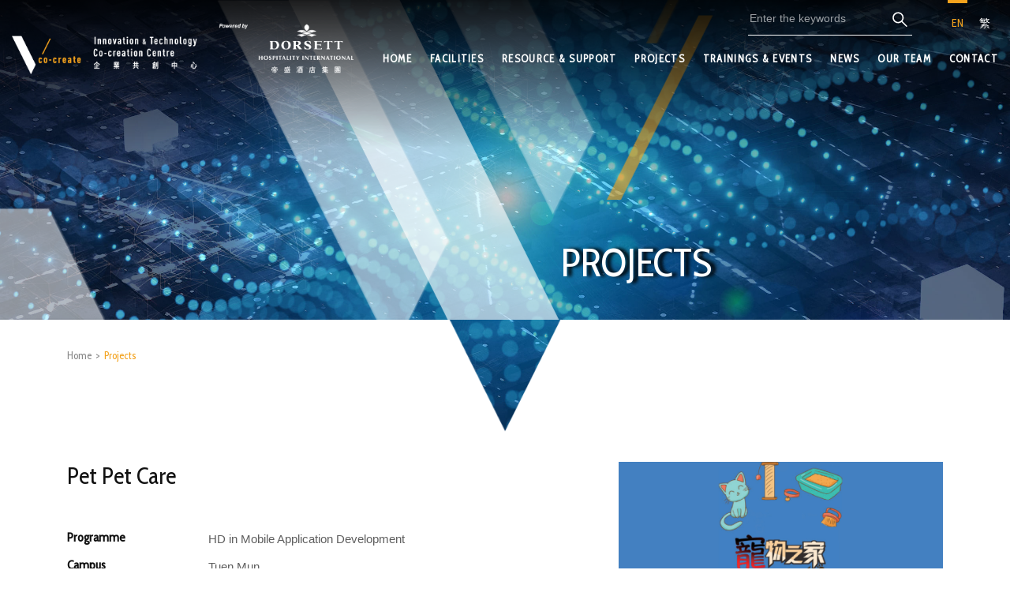

--- FILE ---
content_type: text/html; charset=UTF-8
request_url: https://vco-create.vtc.edu.hk/en/project/detail/99?page=6
body_size: 5399
content:
<!DOCTYPE html>
<html lang="en">
    <head>
        <meta charset="utf-8">
        <meta http-equiv="X-UA-Compatible" content="IE=edge">
        <meta name="viewport" content="width=device-width, initial-scale=1">
        <title>VTC Innovation and Technology Co-creation Centre Powered by Dorsett Hospitality International</title>
        <meta name="language" content="en">
        <meta name="copyright" content="Copyright Notice &copy; 2026 Vocational Training Council. All Rights Reserved.">
        <meta name="author" content="VTC Innovation and Technology Co-creation Centre Powered by Dorsett Hospitality International">
        
        <meta name="robots" content="index, follow">
        <meta name="title" content="VTC Innovation and Technology Co-creation Centre Powered by Dorsett Hospitality International - Pet Pet Care">
        <meta name="description" content="Pet Pet Care">
        <meta name="keywords" content="VTC Innovation and Technology Co-creation Centre powered by Dorsett Hospitality International">
        <meta property="og:title" content="VTC Innovation and Technology Co-creation Centre Powered by Dorsett Hospitality International - Pet Pet Care">
        <meta property="og:description" content="Pet Pet Care">
        <meta property="og:type" content="website">
        <meta property="og:url" content="https://vco-create.vtc.edu.hk/en/project/detail/99?page=6">
        <meta property="og:site_name" content="VTC Innovation and Technology Co-creation Centre Powered by Dorsett Hospitality International">
        <meta property="og:image" content="https://vco-create.vtc.edu.hk/img/common/system/og_img.jpg">

        <link rel="icon" type="image/vnd.microsoft.icon" href="https://vco-create.vtc.edu.hk/favicon.ico">
        <link rel="shortcut icon" type="image/vnd.microsoft.icon" href="https://vco-create.vtc.edu.hk/favicon.ico">
        


        <link href="/vendor/fontawesome-free/css/all.min.css?v101" rel="stylesheet" type="text/css">
        <link href="/vendor/bootstrap/css/bootstrap.min.css?v101" rel="stylesheet" type="text/css">
        <link href="/css/web/ui.css?v101" rel="stylesheet" type="text/css">
        <link href="/css/web/site.css?v101" rel="stylesheet" type="text/css">

            <link href="/vendor/swiper/5.4.5/swiper.min.css?v101" rel="stylesheet" type="text/css">
    <link href="/vendor/fancybox/jquery.fancybox.min.css?v101" rel="stylesheet" type="text/css">

                    <script async src="https://www.googletagmanager.com/gtag/js?id=G-9E3P8HDGHX"></script>
            <script>
                window.dataLayer = window.dataLayer || [];
                function gtag(){dataLayer.push(arguments);}
                gtag('js', new Date());
                gtag('config', 'G-9E3P8HDGHX');
            </script>
            </head>

    <body class="en " >
        <div class="main-bg">
            <div class="move-bg">
            </div>
        </div>
        
<header>
  <div class="header-bg"></div>
  <div class="header-container container">
    <a href="/en/" class="header-logo">
      <img src="/img/common/header/logo.png?v101" alt="">
    </a>
    <a href="javascript:void(0)" class="header-btn">
      <span></span>
      <span></span>
      <span></span>
    </a>
    <div class="header-wrapper">
      <a href="javascript:void(0)" class="header-btn-close">
        <span></span>
        <span></span>
      </a>
      <div class="header-top">

          
<div class="header-search">
    <form id="search-form" method="get" action="/en/search/event">
        <input id="search" class="search-input" type="text" placeholder="Enter the keywords" name="q">
        <a href="javascript:void(0)" class="search-btn" onclick="$('#search-form').submit();">
                        <svg version="1.1" xmlns="http://www.w3.org/2000/svg" xmlns:xlink="http://www.w3.org/1999/xlink" x="0px" y="0px" viewBox="0 0 80 80" style="enable-background:new 0 0 80 80;" xml:space="preserve"><path class="st0" d="M77.81,73.65L53.57,49.4c3.96-5.04,6.33-11.39,6.33-18.28c0-16.34-13.29-29.64-29.64-29.64c-16.34,0-29.63,13.29-29.63,29.64c0,16.34,13.29,29.63,29.63,29.63c6.89,0,13.24-2.36,18.28-6.33l24.25,24.25c0.69,0.69,1.6,1.04,2.51,1.04s1.82-0.35,2.51-1.04C79.2,77.29,79.2,75.04,77.81,73.65z M7.73,31.12C7.73,18.7,17.84,8.6,30.26,8.6c12.42,0,22.52,10.1,22.52,22.52s-10.1,22.52-22.52,22.52C17.84,53.65,7.73,43.54,7.73,31.12z"/></svg>
        </a>

        <div class="d-none">
            <input type="hidden" name="_csrf_token" value="u8PbMI6-h-3fOJrOoo_1LMetEJQKXFBq4kXh2Mn-Jiw" >
        </div>
    </form>
</div>
        <div class="header-lang">
                                      <a href="/en/project/detail/99?page=6" class="active">EN</a>
              <a href="/tc/project/detail/99?page=6" class="">繁</a>
                                    </div>
      </div>
      <div class="header-bottom">
        <div class="header-menu">
          <ul>
            <li><a href="/en/">HOME</a></li>
            <li><a href="/en/facilities">FACILITIES</a></li>
            <li><a href="javascript:void(0)">RESOURCE &amp; SUPPORT</a><div class="arrow"><div class="arrow-icon"></div></div>
              <ul>
                                                <li><a href="/en/project/detail/7?page=6">Pitch Coaching System</a></li>
                                <li><a href="/en/project/detail/5?page=6">Knowledge Management System</a></li>
                <li><a href="/en/facilities?stage=0&amp;area=2">IBM Watson AI Server</a></li>
                <li><a href="/en/facilities?stage=0&amp;area=1">Hyper-converged infrastructure (HCI)</a></li>
              </ul>
            </li>
                                                                                                                                                <li><a href="/en/project">PROJECTS</a></li>
            <li><a href="/en/trainings-and-events/upcoming">TRAININGS &amp; EVENTS</a></li>
                                                                                <li><a href="/en/news">NEWS</a></li>
            <li><a href="/en/our-team">OUR TEAM</a></li>
            <li><a href="/en/contact">CONTACT</a></li>
          </ul>

        </div>
      </div>
    </div>
  </div>
</header>

        
    <section class="banner">
        <div class="banner-bg" style="background-image: url('/img/common/banner/project.jpg?v101')"></div>
        <div class="banner-cover">
            <div class="cover-bg"></div>
            <div class="cover cover-layer1"></div>
            <div class="cover cover-layer2"></div>
        </div>
        <div class="banner-title">
            PROJECTS
        </div>
    </section>

    <section class="breadcrumb-list">
        <div class="container">
            <div class="list-wrapper">
                <a href="/en/" class="list-item">Home</a> &gt;
                <a href="/en/project" class="list-item active">Projects</a>
            </div>
        </div>
    </section>

    <section class="menu-sub">
        <div class="container">
        </div>
    </section>

    <section class="project-main parallax-section">
        <div class="parallax-bg" data-parallax="scroll" data-image-src="/img/common/system/parallax_bg.png?v101"></div>

        <div class="container">

            <div class="project-detail">
                <div class="col-left">
                    <div class="col-left-wrapper">
                        <div class="detail-title">Pet Pet Care</div>

                        <div class="detail-info">
                                                            <div class="info-item">
                                    <div class="row">
                                        <div class="col-xl-3">
                                            <div class="info-item-title">Programme</div>
                                        </div>
                                        <div class="col-xl-9">
                                            <div class="info-item-detail">
                                                HD in Mobile Application Development
                                            </div>
                                        </div>
                                    </div>
                                </div>
                                                                                        <div class="info-item">
                                    <div class="row">
                                        <div class="col-xl-3">
                                            <div class="info-item-title">Campus</div>
                                        </div>
                                        <div class="col-xl-9">
                                            <div class="info-item-detail">
                                                Tuen Mun
                                            </div>
                                        </div>
                                    </div>
                                </div>
                                                                                        <div class="info-item">
                                    <div class="row">
                                        <div class="col-xl-3">
                                            <div class="info-item-title">Discipline</div>
                                        </div>
                                        <div class="col-xl-9">
                                            <div class="info-item-detail">
                                                Information Technology
                                            </div>
                                        </div>
                                    </div>
                                </div>
                                                        <div class="info-item">
                                <div class="row">
                                    <div class="col-xl-3">
                                        <div class="info-item-title">Year</div>
                                    </div>
                                    <div class="col-xl-9">
                                        <div class="info-item-detail">
                                            2020
                                        </div>
                                    </div>
                                </div>
                            </div>
                                                            <div class="info-item">
                                    <div class="row">
                                        <div class="col-xl-3">
                                            <div class="info-item-title">Technologies / Project Domains</div>
                                        </div>
                                        <div class="col-xl-9">
                                            <div class="info-item-detail">
                                                                                                                                                        Android/ iOS Application Development
                                                                                            </div>
                                        </div>
                                    </div>
                                </div>
                                                                                        <div class="info-item">
                                    <div class="row">
                                        <div class="col-xl-3">
                                            <div class="info-item-title">Business Area</div>
                                        </div>
                                        <div class="col-xl-9">
                                            <div class="info-item-detail">
                                                                                                                                                        Information Technology
                                                                                            </div>
                                        </div>
                                    </div>
                                </div>
                                                                                        <div class="info-item">
                                    <div class="row">
                                        <div class="col-xl-3">
                                            <div class="info-item-title">Project Authors</div>
                                        </div>
                                        <div class="col-xl-9">
                                            <div class="info-item-detail">
                                                                                                                                                        Siu Chi Chun
                                                                                                    ,                                                     Ho Ka Kit
                                                                                                    ,                                                     Ho Kwan Kin
                                                                                                    ,                                                     Chiang Chung Hung
                                                                                            </div>
                                        </div>
                                    </div>
                                </div>
                                                                                        <div class="info-item">
                                    <div class="row">
                                        <div class="col-xl-3">
                                            <div class="info-item-title">Project Supervisors</div>
                                        </div>
                                        <div class="col-xl-9">
                                            <div class="info-item-detail">
                                                                                                                                                        TC Cheung
                                                                                            </div>
                                        </div>
                                    </div>
                                </div>
                                                    </div>
                    </div>
                </div>
                                <div class="col-right">
                    <div class="detail-img">
                        <img src="/en/member/download/project/1204" alt="">
                    </div>
                </div>
                            </div>

            <div class="project-tab">
                <div class="tab-menu">
                     <a href="javascript:void(0)" class="menu-item active">Description</a>                                                                                                 </div>
                <div class="tab-detail">
                                            <div class="detail-item active">
                            A mobile application that aims to provide a new generation of surveillance on pets with help from Smart home devices and mobile phones. The application mainly helps people to understand the physical condition of pets and take care of pets away from home, in order to solve problems like lacking time and knowledge of pet owners.
                        </div>
                                                                                                                    </div>
                <br>
            </div>

                            <div class="project-slide">
                    <div class="swiper-container">
                        <div class="swiper-wrapper">
                                                                                                <div class="swiper-slide">
                                        
                                            
                                            <a href="#slide-img1205" rel="media-gallery" class="slide-item item-photo">
                                                <div class="item-img">
                                                    <div class="img-bg" style="background-image: url('/en/member/download/project/1205')"></div>
                                                </div>
                                                <div class="item-hover">
                                                    <div class="hover-bg"></div>
                                                    <div class="hover-layer hover-layer1"></div>
                                                    <div class="hover-layer hover-layer2"></div>
                                                    <div class="hover-layer hover-layer3"></div>
                                                </div>
                                            </a>

                                                                            </div>

                                                                                                                                <div class="swiper-slide">
                                        
                                            
                                            <a href="#slide-img1206" rel="media-gallery" class="slide-item item-photo">
                                                <div class="item-img">
                                                    <div class="img-bg" style="background-image: url('/en/member/download/project/1206')"></div>
                                                </div>
                                                <div class="item-hover">
                                                    <div class="hover-bg"></div>
                                                    <div class="hover-layer hover-layer1"></div>
                                                    <div class="hover-layer hover-layer2"></div>
                                                    <div class="hover-layer hover-layer3"></div>
                                                </div>
                                            </a>

                                                                            </div>

                                                                                    </div>
                        <div class="swiper-pagination"></div>
                    </div>
                </div>
            
            <div class="project-detail-btn">
                <a href="/en/project?page=6" class="btn-theme btn-view">
                    <span class="arrow-left"></span> Back 
                </a>
            </div>
        </div>
    </section>


            <div class="d-none">
                                                                                    <div class="slide-img-popup" id="slide-img1205">
                        <div class="popup-img" style="background-image: url('/en/member/download/project/1205')">

                        </div>
                        
                    </div>

                





                                                                                    <div class="slide-img-popup" id="slide-img1206">
                        <div class="popup-img" style="background-image: url('/en/member/download/project/1206')">

                        </div>
                        
                    </div>

                





                    
        </div>
        


        
<footer>
    <div class="container container-xl">
        <div class="row">
            <div class="col-xl-4 col-lg-6 order-lg-2">
                <div class="footer-title">Subscribe to get Email Updates</div>
                <div class="footer-detail">Join our mailing list to receive the latest news and updates from.</div>
                <div class="footer-subscrible">
                    <div class="input-group">
                        <input type="text" id="input-subscribe-email" class="form-control" placeholder="Your Email Address">
                        <input id="csrf-subscribe" type="hidden" value="jCOfcKLQNNT7fIZkDoupMTFBT8X67m9g1UYy-3MSQM8">
                        <div class="input-group-append">
                            <a href="javascript:void(0)" id="btn-subscribe" class="btn btn-outline-secondary">Subscribe</a>
                        </div>
                    </div>
                </div>

                <div class="footer-social">
                                                                            </div>
            </div>
            <div class="col-xl-8 col-lg-6 order-lg-1">
                <div class="footer-title">VTC Innovation and Technology Co-creation Centre 
powered by Dorsett Hospitality International</div>
                <div class="footer-contact-list">
                                            <div class="list-item">
                            <div class="item-icon">
                                <img src="/img/common/footer/list_icon1.png?v101" alt="">
                            </div>
                            <div class="item-detail">Room 116, 1/F, IVE(Morrison Hill), 6 Oi Kwan Road, Wan Chai, Hong Kong</div>
                                                    </div>
                                                                <div class="list-item">
                            <div class="item-icon">
                                <img src="/img/common/footer/list_icon2.png?v101" alt="">
                            </div>
                            <div class="item-detail"><a href="mailto:itcc@vtc.edu.hk">itcc@vtc.edu.hk</a></div>
                        </div>
                                                                <div class="list-item">
                            <div class="item-icon">
                                <img src="/img/common/footer/list_icon3.png?v101" alt="">
                            </div>
                            <div class="item-detail">2835 4501</div>
                        </div>
                                    </div>
                <div class="footer-list">
                    <div class="list-title">&copy; 2026 Vocational Training Council. All Rights Reserved</div>
                    <div class="list-item first-of-type"><a target="_blank" href="/en/disclaimer">Disclaimer</a></div>
                    <div class="list-item"><a target="_blank" href="/en/privacy-policy">Privacy Policy</a></div>
                    <div class="list-item"><a target="_blank" href="/en/privacy-policy">Corruption Prevention Policy</a></div>
                </div>
            </div>
        </div>
    </div>
</footer>

        <script src="/vendor/jquery2/jquery.min.js?v101"></script>
        <script src="/vendor/bootstrap/js/bootstrap.bundle.min.js?v101"></script>
        <script src="/vendor/jquery-easing/jquery.easing.min.js?v101"></script>
        <script src="/vendor/parallax/parallax.min.js?v101"></script>
        <script src="/vendor/rellax/rellax.min.js?v101"></script>
        <script src="/vendor/anime/anime.min.js?v101"></script>

        
        <script src="/js/web/function.js?v101"></script>
        <script>
            var subscribeErrorEmail = "Please fill in the correct email address.",
                locale = "en",
                apiSubscribe = "/api/v1/subscribe";
        </script>

            <script src="/vendor/swiper/5.4.5/swiper.min.js?v101"></script>
    <script src="/vendor/fancybox/jquery.fancybox.pack.js?v101"></script>

    <script>
        var projectSwiper = new Swiper('.project-slide .swiper-container', {
            slidesPerView: 1,
            spaceBetween: 10,
            //centeredSlides: true,
            pagination: {
                el: '.project-slide .swiper-pagination',
                clickable: true,
            },
            breakpoints: {
                768: {
                    slidesPerView: 2,
                    spaceBetween: 5,
                },
                992: {
                    slidesPerView: 3,
                    spaceBetween: 10,
                },
                1200: {
                    slidesPerView: 4,
                    spaceBetween: 10,
                },
            }
        });

        $(function () {
            /*
            $(".project-slide .slide-item").fancybox({
                maxWidth: 900,
                maxHeight: 540,
                fitToView: true,
                margin: 35,
                padding: 0,
                width: '100%',
                height: '56.25%',
                autoSize: false,
                closeClick: false,
                wrapCSS: 'fancybox-media',
            });
            */
            $(".project-slide .slide-item").fancybox({
                // maxWidth: 900,
                // maxHeight: 540,
                fitToView: true,
                margin: 70,
                padding: 0,
                width: '100%',
                // height: '56.25%',
                height: '100%',
                autoSize: false,
                closeClick: false,
                wrapCSS: 'fancybox-media fancybox-slide-img',
                onUpdate: function(){
                    $("video").each(function(){
                        $(this)[0].pause();
                    })
                },
                beforeClose: function(){
                    $("video").each(function(){
                        $(this).get(0).pause();
                        $(this).currentTime = 0;
                    })
                },
            });

            $(".project-tab .tab-menu .menu-item").click(function () {
                var currentIndex = $(".project-tab .tab-menu .menu-item").index(this);
                $(".project-tab .tab-menu .menu-item").removeClass("active").eq(currentIndex).addClass("active");
                $(".project-tab .tab-detail .detail-item").removeClass("active").eq(currentIndex).addClass("active");
            })
        });
    </script>

        <script src="/js/web/BaseController.js?v101"></script>
                    <script src="/js/web/ProjectDetailController.js?v101"></script>
                <script id="js-run" src="/js/web/run.js?v101" data-task="ProjectDetailController" data-locale="en"></script>
            </body>
</html>


--- FILE ---
content_type: text/css
request_url: https://vco-create.vtc.edu.hk/css/web/ui.css?v101
body_size: 348297
content:
/*Color Value*/
/*Font Value*/
/**
 * $font-face LESS Mixin
 * use: .font-face(
 *   $font-family, // name
 *   $file-path,   // absolute/relative URL to font files
 *   $font-weight, // light/normal/bold/inherit | 300/400/700
 *   $font-style   // italic/normal/inherit
 * )
 */
/**
 * font LESS Mixin
 * use: .font(
 *   $font-family, // name
 *   $file-size,   // any unit/inherit
 *   $font-weight, // light/normal/bold/inherit | 300/400/700
 *   $font-style   // italic/normal/inherit
 * )
 */
/*Button Style Start*/
/*Button Style End*/
/*Input Style Start*/
/*Input Style End*/
/*Clearfix function Start*/
/*Clearfix function End*/
/*Common LESS Start*/
/*
.list-margin-fit{ 
  &:first-child{margin-left:0;}
  &:last-child{margin-right:0;}
}

.list-padding-fit{ 
  &:first-child{padding-left:0;}
  &:last-child{padding-right:0;}
}
*/
/*Common LESS End*/
/*Common CSS3 LESS Mixins Start*/
/*Common CSS3 LESS Mixins End*/
/*
@include keyframes(anim-rotate){
	0% {
		@include rotate(0deg);
	}
	100% {
		@include rotate(360deg);
	}
}
*/
/*
@function drop-shadow-converter($color: #000, $opacity: 100, $angle: 0, $distance: 0, $spread: 0, $size: 0, $is-box-shadow: false) {
	$__ang: (180-$angle) * 3.14 / 180;
  $__offset-y: round(sin($__ang) * $distance);
  $__offset-x: round(cos($__ang) * $distance);
  $__spread-rad: $size * $spread/100;
  $__blur-rad: $size - $__spread-rad;
  @if ($is-box-shadow) {
    @return $__offset-x $__offset-y $__blur-rad $__spread-rad rgba(red($color), green($color), blue($color), $opacity/100);
  } @else {
    @return $__offset-x $__offset-y $__blur-rad rgba(red($color), green($color), blue($color), $opacity/100);
  }
}
*/
/*Color Value*/
/*Font Value*/
/**
 * $font-face LESS Mixin
 * use: .font-face(
 *   $font-family, // name
 *   $file-path,   // absolute/relative URL to font files
 *   $font-weight, // light/normal/bold/inherit | 300/400/700
 *   $font-style   // italic/normal/inherit
 * )
 */
/**
 * font LESS Mixin
 * use: .font(
 *   $font-family, // name
 *   $file-size,   // any unit/inherit
 *   $font-weight, // light/normal/bold/inherit | 300/400/700
 *   $font-style   // italic/normal/inherit
 * )
 */
/*Button Style Start*/
/*Button Style End*/
/*Input Style Start*/
/*Input Style End*/
/*Clearfix function Start*/
/*Clearfix function End*/
/*Common LESS Start*/
/*
.list-margin-fit{ 
  &:first-child{margin-left:0;}
  &:last-child{margin-right:0;}
}

.list-padding-fit{ 
  &:first-child{padding-left:0;}
  &:last-child{padding-right:0;}
}
*/
/*Common LESS End*/
/*Common CSS3 LESS Mixins Start*/
/*Common CSS3 LESS Mixins End*/
/*
@include keyframes(anim-rotate){
	0% {
		@include rotate(0deg);
	}
	100% {
		@include rotate(360deg);
	}
}
*/
/*
@function drop-shadow-converter($color: #000, $opacity: 100, $angle: 0, $distance: 0, $spread: 0, $size: 0, $is-box-shadow: false) {
	$__ang: (180-$angle) * 3.14 / 180;
  $__offset-y: round(sin($__ang) * $distance);
  $__offset-x: round(cos($__ang) * $distance);
  $__spread-rad: $size * $spread/100;
  $__blur-rad: $size - $__spread-rad;
  @if ($is-box-shadow) {
    @return $__offset-x $__offset-y $__blur-rad $__spread-rad rgba(red($color), green($color), blue($color), $opacity/100);
  } @else {
    @return $__offset-x $__offset-y $__blur-rad rgba(red($color), green($color), blue($color), $opacity/100);
  }
}
*/
/*
$chinese-font: 'Noto Sans TC','Noto Sans SC','Microsoft JhengHei';
@mixin font-name($en-name, $tc-name: $chinese-font){
	font-family: $en-name, $tc-name,sans-serif;
}
*/
/*
$xs-col-padding: 5px;
$sm-col-padding:10px;
$md-col-padding:15px;
$lg-col-padding:20px;

.row-xs-col{ margin:0 -$xs-col-padding; >div{padding:0 $xs-col-padding}}
.row-sm-col{ margin:0 -$sm-col-padding; >div{padding:0 $sm-col-padding}}
.row-md-col{ margin:0 -$md-col-padding; >div{padding:0 $md-col-padding}}
.row-lg-col{ margin:0 -$lg-col-padding; >div{padding:0 $lg-col-padding}}
*/
@import url("https://fonts.googleapis.com/css?family=Cabin+Condensed:400;500;600;700&family=Open+Sans:400;600;700&display=swap");
@-webkit-keyframes anim-rotate {
  0% {
    -webkit-transform: rotate(0deg);
    -moz-transform: rotate(0deg);
    -ms-transform: rotate(0deg);
    -o-transform: rotate(0deg);
  }
  100% {
    -webkit-transform: rotate(360deg);
    -moz-transform: rotate(360deg);
    -ms-transform: rotate(360deg);
    -o-transform: rotate(360deg);
  }
}

@keyframes anim-rotate {
  0% {
    -webkit-transform: rotate(0deg);
    -moz-transform: rotate(0deg);
    -ms-transform: rotate(0deg);
    -o-transform: rotate(0deg);
  }
  100% {
    -webkit-transform: rotate(360deg);
    -moz-transform: rotate(360deg);
    -ms-transform: rotate(360deg);
    -o-transform: rotate(360deg);
  }
}

/*
@include keyframes(anim-floating){
	0% {
		@include translateY(-20px);
	}
	50%{
		@include translateY(20px);
	}
	100% {
		@include translateY(-20px);
	}
}
*/
/*
html, body {
  width: 100%;
  height: 100%;
  margin: 0;
  padding: 0;
}

body {
  font-family: 'Fira Sans', 'Microsoft JhengHei' , sans-serif;
}


body a{transition: all .6s}
body a:hover,
body a:focus,
body a:active{text-decoration: none;}
*/
.container-vm {
  width: 100%;
  height: 100%;
  display: table;
  table-layout: fixed;
  position: relative;
}

.container-vm-box {
  display: table-cell;
  vertical-align: middle;
}

.container-vb {
  width: 100%;
  height: 100%;
  display: table;
  table-layout: fixed;
  position: relative;
}

.container-vb-box {
  display: table-cell;
  vertical-align: bottom;
}

.img-responsive-center {
  margin-left: auto;
  margin-right: auto;
}

.form-group-inline .checkbox,
.form-group-inline .radio {
  display: inline-block;
  margin-right: 15px;
}

/*
@media (max-width: 767px){}
@media (min-width: 768px){
	.text-sm-left{text-align: left;}
	.text-sm-center{text-align: center;}
	.text-sm-right{text-align: right;}
}
@media (max-width: 991px){}
@media (min-width: 992px){
	.text-md-left{text-align: left;}
	.text-md-center{text-align: center;}
	.text-md-right{text-align: right;}
}
@media (max-width: 1199px){}
@media (min-width: 1200px){
	.text-lg-left{text-align: left;}
	.text-lg-center{text-align: center;}
	.text-lg-right{text-align: right;}
}

@media (max-width: 767px){}
@media (min-width: 768px){
	.float-sm-left{float:left;}
	.float-sm-right{float:right;}
	.float-sm-none{float:none;}

}
@media (max-width: 991px){}
@media (min-width: 992px){
	.float-md-left{float:left;}
	.float-md-right{float:right;}
	.float-md-none{float:none;}

}
@media (max-width: 1199px){}
@media (min-width: 1200px){
	.float-lg-left{float:left;}
	.float-lg-right{float:right;}
	.float-lg-none{float:none;}

}
*/
/*
@media (max-width: 767px){
	.row-clear .col-xs-2:nth-child(6n+1),
	.row-clear .col-xs-3:nth-child(4n+1),
	.row-clear .col-xs-4:nth-child(3n+1),
	.row-clear .col-xs-6:nth-child(2n+1),
	.row-clear .col-sm-2:nth-child(6n+1),
	.row-clear .col-sm-3:nth-child(4n+1),
	.row-clear .col-sm-4:nth-child(3n+1),
	.row-clear .col-sm-6:nth-child(2n+1),
	.row-clear .col-md-2:nth-child(6n+1),
	.row-clear .col-md-3:nth-child(4n+1),
	.row-clear .col-md-4:nth-child(3n+1),
	.row-clear .col-md-6:nth-child(2n+1),
	.row-clear .col-lg-2:nth-child(6n+1),
	.row-clear .col-lg-3:nth-child(4n+1),
	.row-clear .col-lg-4:nth-child(3n+1),
	.row-clear .col-lg-6:nth-child(2n+1){clear:none;}

	.row-clear .col-xs-2:nth-child(6n+1),
	.row-clear .col-xs-3:nth-child(4n+1),
	.row-clear .col-xs-4:nth-child(3n+1),
	.row-clear .col-xs-6:nth-child(2n+1){clear:both;}
}
@media (min-width: 768px){
	.row-clear .col-xs-2:nth-child(6n+1),
	.row-clear .col-xs-3:nth-child(4n+1),
	.row-clear .col-xs-4:nth-child(3n+1),
	.row-clear .col-xs-6:nth-child(2n+1),
	.row-clear .col-sm-2:nth-child(6n+1),
	.row-clear .col-sm-3:nth-child(4n+1),
	.row-clear .col-sm-4:nth-child(3n+1),
	.row-clear .col-sm-6:nth-child(2n+1),
	.row-clear .col-md-2:nth-child(6n+1),
	.row-clear .col-md-3:nth-child(4n+1),
	.row-clear .col-md-4:nth-child(3n+1),
	.row-clear .col-md-6:nth-child(2n+1),
	.row-clear .col-lg-2:nth-child(6n+1),
	.row-clear .col-lg-3:nth-child(4n+1),
	.row-clear .col-lg-4:nth-child(3n+1),
	.row-clear .col-lg-6:nth-child(2n+1){clear:none;}

	.row-clear .col-sm-2:nth-child(6n+1),
	.row-clear .col-sm-3:nth-child(4n+1),
	.row-clear .col-sm-4:nth-child(3n+1),
	.row-clear .col-sm-6:nth-child(2n+1){clear:both;}
}
@media (min-width: 992px){
	.row-clear .col-xs-2:nth-child(6n+1),
	.row-clear .col-xs-3:nth-child(4n+1),
	.row-clear .col-xs-4:nth-child(3n+1),
	.row-clear .col-xs-6:nth-child(2n+1),
	.row-clear .col-sm-2:nth-child(6n+1),
	.row-clear .col-sm-3:nth-child(4n+1),
	.row-clear .col-sm-4:nth-child(3n+1),
	.row-clear .col-sm-6:nth-child(2n+1),
	.row-clear .col-md-2:nth-child(6n+1),
	.row-clear .col-md-3:nth-child(4n+1),
	.row-clear .col-md-4:nth-child(3n+1),
	.row-clear .col-md-6:nth-child(2n+1),
	.row-clear .col-lg-2:nth-child(6n+1),
	.row-clear .col-lg-3:nth-child(4n+1),
	.row-clear .col-lg-4:nth-child(3n+1),
	.row-clear .col-lg-6:nth-child(2n+1){clear:none;}

	.row-clear .col-md-2:nth-child(6n+1),
	.row-clear .col-md-3:nth-child(4n+1),
	.row-clear .col-md-4:nth-child(3n+1),
	.row-clear .col-md-6:nth-child(2n+1){clear:both;}
}
@media (min-width: 1200px){
	.row-clear .col-xs-2:nth-child(6n+1),
	.row-clear .col-xs-3:nth-child(4n+1),
	.row-clear .col-xs-4:nth-child(3n+1),
	.row-clear .col-xs-6:nth-child(2n+1),
	.row-clear .col-sm-2:nth-child(6n+1),
	.row-clear .col-sm-3:nth-child(4n+1),
	.row-clear .col-sm-4:nth-child(3n+1),
	.row-clear .col-sm-6:nth-child(2n+1),
	.row-clear .col-md-2:nth-child(6n+1),
	.row-clear .col-md-3:nth-child(4n+1),
	.row-clear .col-md-4:nth-child(3n+1),
	.row-clear .col-md-6:nth-child(2n+1),
	.row-clear .col-lg-2:nth-child(6n+1),
	.row-clear .col-lg-3:nth-child(4n+1),
	.row-clear .col-lg-4:nth-child(3n+1),
	.row-clear .col-lg-6:nth-child(2n+1){clear:none;}

	.row-clear .col-lg-2:nth-child(6n+1),
	.row-clear .col-lg-3:nth-child(4n+1),
	.row-clear .col-lg-4:nth-child(3n+1),
	.row-clear .col-lg-6:nth-child(2n+1){clear:both;}
}

@media (max-width: 767px){}
@media (min-width: 768px) and (max-width: 991px) { }
@media (min-width: 992px) and (max-width: 1199px) { }
@media (min-width: 1200px){}
*/
/*For loop example start*/
/*
@mixin mixin-loop($i) when ($i > 0){
	div:nth-child(${i}):after {
		content: "${i}";
	}
	@include mixin-loop($i - 1);
}
*/
/*For loop example end*/
/*Only use font-weight 300, 400, 500, 600, 700*/
body {
  font-family: "Open Sans", "Microsoft JhengHei", "Helvetica Neue", sans-serif;
  -webkit-text-size-adjust: none;
}

body.overflow-hidden {
  overflow: hidden;
}

body a {
  -webkit-transition: 0.3s all;
  -moz-transition: 0.3s all;
  -ms-transition: 0.3s all;
  -o-transition: 0.3s all;
}

body a:active {
  text-decoration: none;
}

body a:hover, body a:focus, body a:active {
  outline: none;
  text-decoration: none;
}

body input:focus {
  outline: none;
}

::-moz-selection {
  color: #ffffff;
  background: #F3A21D;
}

::selection {
  color: #ffffff;
  background: #F3A21D;
}

.ck-box {
  /*
	p{}

	p,
	li,
	label,
	table{}

	p{}

	h1{}
	h2{}
	h3{}
	h4{}
	h5{}
	h6{}

	ul{
		li{}
	}
	*/
}

.ck-box p,
.ck-box li,
.ck-box label,
.ck-box table,
.ck-box h1,
.ck-box h2,
.ck-box h3,
.ck-box h4,
.ck-box h5,
.ck-box h6 {
  line-height: 1.8;
}

@media (max-width: 575px) {
  .ck-box blockquote {
    font-size: 13px;
  }
}

@media (min-width: 576px) and (max-width: 767px) {
  .ck-box blockquote {
    font-size: 14px;
  }
}

@media (min-width: 768px) and (max-width: 991px) {
  .ck-box blockquote {
    font-size: 15px;
  }
}

@media (min-width: 992px) and (max-width: 1199px) {
  .ck-box blockquote {
    font-size: 17px;
  }
}

@media (min-width: 1200px) and (max-width: 1549px) {
  .ck-box blockquote {
    font-size: 18px;
  }
}

@media (min-width: 1550px) {
  .ck-box blockquote {
    font-size: 18px;
  }
}

.ck-box img {
  max-width: 100%;
  height: auto !important;
}

@media (max-width: 575px) {
  .section-main p,
  .section-main li,
  .section-main label,
  .section-main table {
    font-size: 10px;
  }
}

@media (min-width: 576px) and (max-width: 767px) {
  .section-main p,
  .section-main li,
  .section-main label,
  .section-main table {
    font-size: 11px;
  }
}

@media (min-width: 768px) and (max-width: 991px) {
  .section-main p,
  .section-main li,
  .section-main label,
  .section-main table {
    font-size: 12px;
  }
}

@media (min-width: 992px) and (max-width: 1199px) {
  .section-main p,
  .section-main li,
  .section-main label,
  .section-main table {
    font-size: 13px;
  }
}

@media (min-width: 1200px) and (max-width: 1549px) {
  .section-main p,
  .section-main li,
  .section-main label,
  .section-main table {
    font-size: 14px;
  }
}

@media (min-width: 1550px) {
  .section-main p,
  .section-main li,
  .section-main label,
  .section-main table {
    font-size: 14px;
  }
}

.section-main h1 {
  margin-bottom: 25px;
}

@media (max-width: 575px) {
  .section-main h1 {
    font-size: 36px;
  }
}

@media (min-width: 576px) and (max-width: 767px) {
  .section-main h1 {
    font-size: 39px;
  }
}

@media (min-width: 768px) and (max-width: 991px) {
  .section-main h1 {
    font-size: 42px;
  }
}

@media (min-width: 992px) and (max-width: 1199px) {
  .section-main h1 {
    font-size: 46px;
  }
}

@media (min-width: 1200px) and (max-width: 1549px) {
  .section-main h1 {
    font-size: 50px;
  }
}

@media (min-width: 1550px) {
  .section-main h1 {
    font-size: 50px;
  }
}

@media (max-width: 575px) {
  .section-main h2 {
    font-size: 30px;
  }
}

@media (min-width: 576px) and (max-width: 767px) {
  .section-main h2 {
    font-size: 33px;
  }
}

@media (min-width: 768px) and (max-width: 991px) {
  .section-main h2 {
    font-size: 36px;
  }
}

@media (min-width: 992px) and (max-width: 1199px) {
  .section-main h2 {
    font-size: 39px;
  }
}

@media (min-width: 1200px) and (max-width: 1549px) {
  .section-main h2 {
    font-size: 42px;
  }
}

@media (min-width: 1550px) {
  .section-main h2 {
    font-size: 42px;
  }
}

@media (max-width: 575px) {
  .section-main h3 {
    font-size: 23px;
  }
}

@media (min-width: 576px) and (max-width: 767px) {
  .section-main h3 {
    font-size: 25px;
  }
}

@media (min-width: 768px) and (max-width: 991px) {
  .section-main h3 {
    font-size: 27px;
  }
}

@media (min-width: 992px) and (max-width: 1199px) {
  .section-main h3 {
    font-size: 29px;
  }
}

@media (min-width: 1200px) and (max-width: 1549px) {
  .section-main h3 {
    font-size: 32px;
  }
}

@media (min-width: 1550px) {
  .section-main h3 {
    font-size: 32px;
  }
}

@media (max-width: 575px) {
  .section-main h4 {
    font-size: 17px;
  }
}

@media (min-width: 576px) and (max-width: 767px) {
  .section-main h4 {
    font-size: 19px;
  }
}

@media (min-width: 768px) and (max-width: 991px) {
  .section-main h4 {
    font-size: 20px;
  }
}

@media (min-width: 992px) and (max-width: 1199px) {
  .section-main h4 {
    font-size: 22px;
  }
}

@media (min-width: 1200px) and (max-width: 1549px) {
  .section-main h4 {
    font-size: 24px;
  }
}

@media (min-width: 1550px) {
  .section-main h4 {
    font-size: 24px;
  }
}

@media (max-width: 575px) {
  .section-main h5 {
    font-size: 13px;
  }
}

@media (min-width: 576px) and (max-width: 767px) {
  .section-main h5 {
    font-size: 14px;
  }
}

@media (min-width: 768px) and (max-width: 991px) {
  .section-main h5 {
    font-size: 15px;
  }
}

@media (min-width: 992px) and (max-width: 1199px) {
  .section-main h5 {
    font-size: 17px;
  }
}

@media (min-width: 1200px) and (max-width: 1549px) {
  .section-main h5 {
    font-size: 18px;
  }
}

@media (min-width: 1550px) {
  .section-main h5 {
    font-size: 18px;
  }
}

@media (max-width: 575px) {
  .section-main h6 {
    font-size: 11px;
  }
}

@media (min-width: 576px) and (max-width: 767px) {
  .section-main h6 {
    font-size: 12px;
  }
}

@media (min-width: 768px) and (max-width: 991px) {
  .section-main h6 {
    font-size: 14px;
  }
}

@media (min-width: 992px) and (max-width: 1199px) {
  .section-main h6 {
    font-size: 15px;
  }
}

@media (min-width: 1200px) and (max-width: 1549px) {
  .section-main h6 {
    font-size: 16px;
  }
}

@media (min-width: 1550px) {
  .section-main h6 {
    font-size: 16px;
  }
}

.section-padding {
  padding: 75px 0;
}

@media (min-width: 1200px) and (max-width: 1549px) {
  .section-padding {
    padding: 70px 0;
  }
}

@media (min-width: 992px) and (max-width: 1199px) {
  .section-padding {
    padding: 55px 0;
  }
}

@media (min-width: 768px) and (max-width: 991px) {
  .section-padding {
    padding: 45px 0;
  }
}

@media (min-width: 576px) and (max-width: 767px) {
  .section-padding {
    padding: 35px 0;
  }
}

@media (max-width: 575px) {
  .section-padding {
    padding: 30px 0;
  }
}

@media (min-width: 1550px) {
  .container-xl {
    max-width: 1520px;
  }
}

.link-buttercup {
  color: #F3A21D;
}

.link-buttercup:hover, .link-buttercup:focus, .link-buttercup:active {
  color: #F3A21D;
}

.btn-theme {
  display: inline-block;
  max-width: 140px;
  width: 100%;
  padding: 5px 17px;
  background-color: #F3A21D;
  color: #ffffff;
  font-weight: 600;
  font-family: "Cabin Condensed", "Microsoft JhengHei", "Helvetica Neue", sans-serif;
}

@media (min-width: 1550px), (min-width: 1200px) and (max-width: 1549px) {
  .btn-theme {
    font-size: 16px;
  }
}

@media (min-width: 992px) and (max-width: 1199px), (min-width: 768px) and (max-width: 991px) {
  .btn-theme {
    font-size: 14px;
  }
}

@media (min-width: 576px) and (max-width: 767px), (max-width: 575px) {
  .btn-theme {
    font-size: 12px;
  }
}

.btn-theme .arrow-left {
  float: left;
  margin-left: 5px;
  margin-right: 10px;
  margin-top: .5em;
  -webkit-transition: 0.3s all;
  -moz-transition: 0.3s all;
  -ms-transition: 0.3s all;
  -o-transition: 0.3s all;
  display: inline-block;
  width: 8px;
  height: 8px;
  border-top: 2px solid #ffffff;
  border-right: 2px solid #ffffff;
  -webkit-transform: rotate(225deg);
  -moz-transform: rotate(225deg);
  -ms-transform: rotate(225deg);
  -o-transform: rotate(225deg);
}

.btn-theme .arrow {
  float: right;
  margin-right: 5px;
  margin-top: .5em;
  -webkit-transition: 0.3s all;
  -moz-transition: 0.3s all;
  -ms-transition: 0.3s all;
  -o-transition: 0.3s all;
  display: inline-block;
  width: 8px;
  height: 8px;
  border-top: 2px solid #ffffff;
  border-right: 2px solid #ffffff;
  -webkit-transform: rotate(45deg);
  -moz-transform: rotate(45deg);
  -ms-transform: rotate(45deg);
  -o-transform: rotate(45deg);
}

.btn-theme:hover, .btn-theme:focus, .btn-theme:active {
  color: #ffffff;
  -webkit-box-shadow: 0 1px 3px rgba(0, 0, 0, 0.12), 0 1px 2px rgba(0, 0, 0, 0.24);
          box-shadow: 0 1px 3px rgba(0, 0, 0, 0.12), 0 1px 2px rgba(0, 0, 0, 0.24);
  -webkit-transform: translateY(-2px);
  -moz-transform: translateY(-2px);
  -ms-transform: translateY(-2px);
  -o-transform: translateY(-2px);
}

.btn-theme:hover .arrow-left, .btn-theme:focus .arrow-left, .btn-theme:active .arrow-left {
  margin-left: 0;
}

.btn-theme:hover .arrow, .btn-theme:focus .arrow, .btn-theme:active .arrow {
  margin-right: 0;
}

.btn-theme.style1 {
  background-color: #E7E7E7;
  color: #7D7D7D;
}

.btn-theme.style2 {
  background-color: #0CBACF;
}

button.btn-theme {
  -webkit-transition: 0.3s all;
  -moz-transition: 0.3s all;
  -ms-transition: 0.3s all;
  -o-transition: 0.3s all;
  text-align: left;
}

button.btn-theme, button.btn-theme:hover, button.btn-theme:focus, button.btn-theme:active {
  border: 0;
  outline: 0;
}

.form-control {
  background-color: transparent;
  border: 0;
  border-bottom: 1px solid #D7D7D7;
  border-radius: 0;
  background-clip: padding-box;
  height: auto;
  padding: .55rem 0;
  font-family: "Open Sans", "Microsoft JhengHei", "Helvetica Neue", sans-serif;
}

.form-control:-webkit-autofill, .form-control:-webkit-autofill:hover,
.form-control:-webkit-autofill:focus .form-control:-webkit-autofill {
  -webkit-transition: background-color 5000s ease-in-out 0s;
  transition: background-color 5000s ease-in-out 0s;
}

.form-control:hover, .form-control:focus, .form-control:active {
  background-color: transparent;
  border-bottom-color: #F3A21D;
  outline: 0;
  -webkit-box-shadow: none;
  box-shadow: none;
}

input.form-control:-moz-read-only,
textarea.form-control:-moz-read-only {
  background-color: transparent;
  border-bottom-color: transparent;
}

input.form-control:read-only,
textarea.form-control:read-only {
  background-color: transparent;
  border-bottom-color: transparent;
}

input[type=file].form-control {
  padding-left: 0;
  padding-right: 0;
}

.form-group-title {
  text-decoration: underline;
  font-weight: 500;
  padding-top: 1em;
  padding-bottom: .8em;
}

@media (min-width: 1550px), (min-width: 1200px) and (max-width: 1549px) {
  .form-group-title {
    font-size: 16px;
  }
}

@media (min-width: 992px) and (max-width: 1199px), (min-width: 768px) and (max-width: 991px) {
  .form-group-title {
    font-size: 14px;
  }
}

@media (min-width: 576px) and (max-width: 767px), (max-width: 575px) {
  .form-group-title {
    font-size: 12px;
  }
}

.form-group label span {
  color: #F3A21D;
}

.form-group .col-form-label {
  padding-top: calc(.55rem + 1px);
  padding-bottom: calc(.55rem + 1px);
}

.form-group .btn-theme {
  margin-bottom: .2em;
}

.form-group .btn-theme.btn-multiple {
  margin-bottom: 0;
}

.form-group .dropdown-btn .dropdown-menu {
  border-radius: 0;
  background-clip: padding-box;
  border: 0;
  width: 100%;
  min-width: inherit;
  max-width: 140px;
  -webkit-box-shadow: 0 1px 3px rgba(0, 0, 0, 0.12), 0 1px 2px rgba(0, 0, 0, 0.24);
          box-shadow: 0 1px 3px rgba(0, 0, 0, 0.12), 0 1px 2px rgba(0, 0, 0, 0.24);
  text-align: center;
}

@media (min-width: 1550px), (min-width: 1200px) and (max-width: 1549px) {
  .form-group .dropdown-btn .dropdown-menu .dropdown-item {
    font-size: 16px;
  }
}

@media (min-width: 992px) and (max-width: 1199px), (min-width: 768px) and (max-width: 991px) {
  .form-group .dropdown-btn .dropdown-menu .dropdown-item {
    font-size: 14px;
  }
}

@media (min-width: 576px) and (max-width: 767px), (max-width: 575px) {
  .form-group .dropdown-btn .dropdown-menu .dropdown-item {
    font-size: 12px;
  }
}

.form-label-float {
  position: relative;
  /*
	input.form-control:not(:placeholder-shown) + .float-label,
	textarea.form-control:not(:placeholder-shown) + .float-label,
	input.form-control:focus + .float-label,
	textarea.form-control:focus + .float-label,
	select.form-control:focus + .float-label,
	select.form-control:not([value=""]):valid + .float-label
	*/
}

.form-label-float .float-label {
  margin: .55rem .75rem .55rem 0;
  color: #CDCDCD;
  position: absolute;
  left: 0;
  top: 0;
  -webkit-transition: 0.3s all;
  -moz-transition: 0.3s all;
  -ms-transition: 0.3s all;
  -o-transition: 0.3s all;
  -webkit-transform-origin: 0 0;
  -moz-transform-origin: 0 0;
  -ms-transform-origin: 0 0;
  -o-transform-origin: 0 0;
  pointer-events: none;
  font-family: "Open Sans", "Microsoft JhengHei", "Helvetica Neue", sans-serif;
}

@media (min-width: 1550px), (min-width: 1200px) and (max-width: 1549px) {
  .form-label-float .float-label {
    font-size: 15px;
  }
}

@media (min-width: 992px) and (max-width: 1199px), (min-width: 768px) and (max-width: 991px) {
  .form-label-float .float-label {
    font-size: 14px;
  }
}

@media (min-width: 576px) and (max-width: 767px), (max-width: 575px) {
  .form-label-float .float-label {
    font-size: 13px;
  }
}

.form-label-float .float-label span {
  color: #F3A21D;
}

.form-label-float .form-control {
  -webkit-appearance: none;
}

.form-label-float .form-control::-webkit-input-placeholder {
  opacity: 0;
  -webkit-transition: 0.3s all;
  -moz-transition: 0.3s all;
  -ms-transition: 0.3s all;
  -o-transition: 0.3s all;
  color: transparent;
}

.form-label-float .form-control:focus::-webkit-input-placeholder {
  opacity: 1;
  color: #CDCDCD;
}

.form-label-float .form-control:placeholder-shown + .float-label {
  -webkit-transform: scale(1) translate(0, 0);
  -moz-transform: scale(1) translate(0, 0);
  -ms-transform: scale(1) translate(0, 0);
  -o-transform: scale(1) translate(0, 0);
}

.form-label-float input.form-control:not(:placeholder-shown) + .float-label,
.form-label-float textarea.form-control:not(:placeholder-shown) + .float-label,
.form-label-float input.form-control:focus + .float-label,
.form-label-float textarea.form-control:focus + .float-label,
.form-label-float select.form-control + .float-label {
  -webkit-transform: scale(0.8) translate(0, -0.5rem);
  -moz-transform: scale(0.8) translate(0, -0.5rem);
  -ms-transform: scale(0.8) translate(0, -0.5rem);
  -o-transform: scale(0.8) translate(0, -0.5rem);
  margin-top: 0;
  cursor: pointer;
}

.form-note {
  line-height: 1.2em;
  color: #ABABAB;
  padding: calc(.55rem + 1px) 0;
  margin-bottom: .5em;
}

@media (min-width: 1550px), (min-width: 1200px) and (max-width: 1549px) {
  .form-note {
    font-size: 14px;
  }
}

@media (min-width: 992px) and (max-width: 1199px), (min-width: 768px) and (max-width: 991px) {
  .form-note {
    font-size: 13px;
  }
}

@media (min-width: 576px) and (max-width: 767px), (max-width: 575px) {
  .form-note {
    font-size: 12px;
  }
}

select.form-control {
  /*
	@include appearance(none);
	background-image: url("data:image/svg+xml,%3Csvg%20xmlns%3D%27http%3A%2F%2Fwww.w3.org%2F2000%2Fsvg%27%20width%3D%2712%27%20height%3D%2710%27%20fill%3D%27%23F3A21D%27%3E%3Cpolygon%20points%3D%270%2C0%2012%2C0%206%2C10%27%2F%3E%3C%2Fsvg%3E");
	background-repeat: no-repeat;
	background-size: 12px;
	background-position: calc(100% - .75rem) center;
	padding-right: 2rem;
	*/
  -webkit-appearance: none;
  -moz-appearance: none;
  appearance: none;
  background-image: url("data:image/svg+xml,%3Csvg%20xmlns%3D%27http%3A%2F%2Fwww.w3.org%2F2000%2Fsvg%27%20width%3D%2712%27%20height%3D%2710%27%20fill%3D%27%23D7D7D7%27%3E%3Cpolygon%20points%3D%270%2C0%2012%2C0%206%2C10%27%2F%3E%3C%2Fsvg%3E");
  background-repeat: no-repeat;
  background-size: 12px;
  background-position: calc(100% - 0.75rem) center;
  padding-right: calc( 12px + 1.5rem);
}

select.form-control::-ms-expand {
  display: none;
}

header {
  position: fixed;
  width: 100%;
  z-index: 11;
  font-family: "Cabin Condensed", "Microsoft JhengHei", "Helvetica Neue", sans-serif;
}

header .header-bg {
  position: absolute;
  width: 100%;
  height: 100%;
  left: 0;
  top: 0;
  pointer-events: none;
  background: rgba(0, 0, 0, 0.87);
  background: -webkit-gradient(linear, left top, left bottom, from(rgba(0, 0, 0, 0.87)), to(rgba(0, 0, 0, 0)));
  background: linear-gradient(to bottom, rgba(0, 0, 0, 0.87), rgba(0, 0, 0, 0));
}

@media (min-width: 1550px), (min-width: 1200px) and (max-width: 1549px) {
  header .header-bg {
    height: 200%;
  }
}

header .header-container {
  max-width: 1820px;
}

@media (min-width: 992px) and (max-width: 1199px), (min-width: 768px) and (max-width: 991px), (min-width: 576px) and (max-width: 767px), (max-width: 575px) {
  header .header-container {
    -webkit-perspective: 1000px;
    -ms-perspective: 1000px;
    perspective: 1000px;
  }
}

header .header-container .header-btn {
  position: relative;
  float: right;
  width: 32px;
  margin-top: 10px;
}

@media (min-width: 1550px), (min-width: 1200px) and (max-width: 1549px) {
  header .header-container .header-btn {
    display: none;
  }
}

header .header-container .header-btn span {
  width: 100%;
  height: 2px;
  background-color: #ffffff;
  margin: 10px 0;
  display: block;
}

header .header-container .header-btn span:nth-child(1) {
  -webkit-transition: 0.3s all 0.1s;
  -moz-transition: 0.3s all 0.1s;
  -ms-transition: 0.3s all 0.1s;
  -o-transition: 0.3s all 0.1s;
}

header .header-container .header-btn span:nth-child(2) {
  -webkit-transition: 0.3s all 0.2s;
  -moz-transition: 0.3s all 0.2s;
  -ms-transition: 0.3s all 0.2s;
  -o-transition: 0.3s all 0.2s;
}

header .header-container .header-btn span:nth-child(3) {
  -webkit-transition: 0.3s all 0.3s;
  -moz-transition: 0.3s all 0.3s;
  -ms-transition: 0.3s all 0.3s;
  -o-transition: 0.3s all 0.3s;
}

header .header-container .header-btn:hover span, header .header-container .header-btn:focus span, header .header-container .header-btn:active span {
  background-color: #F3A21D;
}

header .header-container .header-logo {
  position: relative;
  display: inline-block;
  margin-top: 30px;
}

@media (min-width: 992px) and (max-width: 1199px), (min-width: 768px) and (max-width: 991px), (min-width: 576px) and (max-width: 767px), (max-width: 575px) {
  header .header-container .header-logo {
    margin: 15px 0;
  }
}

header .header-container .header-logo img {
  width: 475px;
}

@media (min-width: 1200px) and (max-width: 1549px) {
  header .header-container .header-logo img {
    width: 433px;
  }
}

@media (min-width: 992px) and (max-width: 1199px), (min-width: 768px) and (max-width: 991px) {
  header .header-container .header-logo img {
    width: 309px;
  }
}

@media (min-width: 576px) and (max-width: 767px), (max-width: 575px) {
  header .header-container .header-logo img {
    width: 278px;
  }
}

@media (min-width: 1550px), (min-width: 1200px) and (max-width: 1549px) {
  header .header-container .header-wrapper {
    float: right;
    position: relative;
  }
}

@media (min-width: 992px) and (max-width: 1199px), (min-width: 768px) and (max-width: 991px), (min-width: 576px) and (max-width: 767px), (max-width: 575px) {
  header .header-container .header-wrapper {
    position: absolute;
    right: 0;
    top: 0;
    width: 100%;
    max-width: 350px;
    height: 100vh;
    overflow: auto;
    background-color: rgba(17, 17, 17, 0.87);
    opacity: 0;
    visibility: hidden;
    -webkit-transform: rotateX(0deg) rotateY(-90deg) translateZ(-100vw);
    -moz-transform: rotateX(0deg) rotateY(-90deg) translateZ(-100vw);
    -ms-transform: rotateX(0deg) rotateY(-90deg) translateZ(-100vw);
    -o-transform: rotateX(0deg) rotateY(-90deg) translateZ(-100vw);
    -webkit-transform-origin: right top;
    -moz-transform-origin: right top;
    -ms-transform-origin: right top;
    -o-transform-origin: right top;
    -webkit-transition: 0.9s all;
    -moz-transition: 0.9s all;
    -ms-transition: 0.9s all;
    -o-transition: 0.9s all;
  }
  header .header-container .header-wrapper.active {
    -webkit-transform: rotateX(0deg) rotateY(0deg) translateZ(0vw);
    -moz-transform: rotateX(0deg) rotateY(0deg) translateZ(0vw);
    -ms-transform: rotateX(0deg) rotateY(0deg) translateZ(0vw);
    -o-transform: rotateX(0deg) rotateY(0deg) translateZ(0vw);
    opacity: 1;
    visibility: visible;
  }
}

header .header-container .header-wrapper .header-btn-close {
  position: absolute;
  top: 15px;
  right: 15px;
  width: 32px;
  height: 32px;
}

@media (min-width: 1550px), (min-width: 1200px) and (max-width: 1549px) {
  header .header-container .header-wrapper .header-btn-close {
    display: none;
  }
}

header .header-container .header-wrapper .header-btn-close span {
  position: absolute;
  background-color: #ffffff;
  -webkit-transform: rotate(45deg);
  -moz-transform: rotate(45deg);
  -ms-transform: rotate(45deg);
  -o-transform: rotate(45deg);
  -webkit-transition: 0.3s all;
  -moz-transition: 0.3s all;
  -ms-transition: 0.3s all;
  -o-transition: 0.3s all;
}

header .header-container .header-wrapper .header-btn-close span:nth-child(1) {
  width: 100%;
  height: 2px;
  left: 0;
  top: 50%;
  margin-top: -1px;
}

header .header-container .header-wrapper .header-btn-close span:nth-child(2) {
  height: 100%;
  width: 2px;
  top: 0;
  left: 50%;
  margin-left: -1px;
}

header .header-container .header-wrapper .header-btn-close:hover span, header .header-container .header-wrapper .header-btn-close:focus span, header .header-container .header-wrapper .header-btn-close:active span {
  -webkit-transform: rotate(135deg);
  -moz-transform: rotate(135deg);
  -ms-transform: rotate(135deg);
  -o-transform: rotate(135deg);
  background-color: #F3A21D;
}

header .header-container .header-wrapper .header-top {
  display: -webkit-box;
  display: -ms-flexbox;
  display: flex;
  margin-bottom: 15px;
}

@media (min-width: 1550px), (min-width: 1200px) and (max-width: 1549px) {
  header .header-container .header-wrapper .header-top {
    -webkit-box-pack: end;
        -ms-flex-pack: end;
            justify-content: flex-end;
  }
}

@media (min-width: 992px) and (max-width: 1199px), (min-width: 768px) and (max-width: 991px), (min-width: 576px) and (max-width: 767px), (max-width: 575px) {
  header .header-container .header-wrapper .header-top {
    -ms-flex-wrap: wrap;
        flex-wrap: wrap;
    padding: 0 15px;
  }
}

header .header-container .header-wrapper .header-top .header-search,
header .header-container .header-wrapper .header-top .header-lang,
header .header-container .header-wrapper .header-top .header-user {
  display: -webkit-box;
  display: -ms-flexbox;
  display: flex;
}

header .header-container .header-wrapper .header-top .header-search {
  border-bottom: 1px solid #ffffff;
}

@media (min-width: 1550px), (min-width: 1200px) and (max-width: 1549px) {
  header .header-container .header-wrapper .header-top .header-search {
    margin-top: 5px;
  }
}

@media (min-width: 992px) and (max-width: 1199px), (min-width: 768px) and (max-width: 991px), (min-width: 576px) and (max-width: 767px), (max-width: 575px) {
  header .header-container .header-wrapper .header-top .header-search {
    -webkit-box-ordinal-group: 4;
        -ms-flex-order: 3;
            order: 3;
    width: 100%;
    margin-top: 10px;
  }
  header .header-container .header-wrapper .header-top .header-search .search-input {
    width: calc( 100% - 20px);
  }
}

header .header-container .header-wrapper .header-top .header-search .search-input {
  background-color: transparent;
  border: 0;
  color: #ffffff;
  font-family: "Open Sans", "Microsoft JhengHei", "Helvetica Neue", sans-serif;
}

header .header-container .header-wrapper .header-top .header-search .search-input::-webkit-input-placeholder {
  color: #ffffff;
}

header .header-container .header-wrapper .header-top .header-search .search-input::-moz-placeholder {
  color: #ffffff;
}

header .header-container .header-wrapper .header-top .header-search .search-input:-ms-input-placeholder {
  color: #ffffff;
}

@media (min-width: 1550px), (min-width: 1200px) and (max-width: 1549px) {
  header .header-container .header-wrapper .header-top .header-search .search-input {
    font-size: 14px;
  }
}

@media (min-width: 992px) and (max-width: 1199px), (min-width: 768px) and (max-width: 991px) {
  header .header-container .header-wrapper .header-top .header-search .search-input {
    font-size: 13px;
  }
}

@media (min-width: 576px) and (max-width: 767px), (max-width: 575px) {
  header .header-container .header-wrapper .header-top .header-search .search-input {
    font-size: 12px;
  }
}

header .header-container .header-wrapper .header-top .header-search .search-btn {
  display: inline-block;
  padding: 6px;
}

header .header-container .header-wrapper .header-top .header-search .search-btn svg {
  width: 19px;
  height: 19px;
  fill: #ffffff;
  -webkit-transition: 0.3s all;
  -moz-transition: 0.3s all;
  -ms-transition: 0.3s all;
  -o-transition: 0.3s all;
}

header .header-container .header-wrapper .header-top .header-search .search-btn:hover svg, header .header-container .header-wrapper .header-top .header-search .search-btn:focus svg, header .header-container .header-wrapper .header-top .header-search .search-btn:active svg {
  fill: #F3A21D;
}

@media (min-width: 1550px), (min-width: 1200px) and (max-width: 1549px) {
  header .header-container .header-wrapper .header-top .header-lang {
    margin-left: 40px;
  }
}

@media (min-width: 992px) and (max-width: 1199px), (min-width: 768px) and (max-width: 991px), (min-width: 576px) and (max-width: 767px), (max-width: 575px) {
  header .header-container .header-wrapper .header-top .header-lang {
    -webkit-box-ordinal-group: 2;
        -ms-flex-order: 1;
            order: 1;
  }
}

header .header-container .header-wrapper .header-top .header-lang a {
  display: inline-block;
  border-top: 4px solid transparent;
  padding: 15px 5px 5px;
  color: #ffffff;
  margin: 0 5px;
}

@media (min-width: 1550px), (min-width: 1200px) and (max-width: 1549px) {
  header .header-container .header-wrapper .header-top .header-lang a {
    font-size: 14px;
  }
}

@media (min-width: 992px) and (max-width: 1199px), (min-width: 768px) and (max-width: 991px) {
  header .header-container .header-wrapper .header-top .header-lang a {
    font-size: 13px;
  }
}

@media (min-width: 576px) and (max-width: 767px), (max-width: 575px) {
  header .header-container .header-wrapper .header-top .header-lang a {
    font-size: 10px;
  }
}

header .header-container .header-wrapper .header-top .header-lang a:hover, header .header-container .header-wrapper .header-top .header-lang a:focus, header .header-container .header-wrapper .header-top .header-lang a:active {
  color: #F3A21D;
}

header .header-container .header-wrapper .header-top .header-lang a.active {
  border-top-color: #F3A21D;
  color: #F3A21D;
}

@media (min-width: 1550px), (min-width: 1200px) and (max-width: 1549px) {
  header .header-container .header-wrapper .header-top .header-user {
    margin-left: 20px;
    margin-top: 17px;
  }
}

@media (min-width: 992px) and (max-width: 1199px), (min-width: 768px) and (max-width: 991px), (min-width: 576px) and (max-width: 767px), (max-width: 575px) {
  header .header-container .header-wrapper .header-top .header-user {
    -webkit-box-ordinal-group: 3;
        -ms-flex-order: 2;
            order: 2;
    margin-top: 17px;
    margin-left: 15px;
  }
}

header .header-container .header-wrapper .header-top .header-user .user-btn {
  color: #ffffff;
  display: inline-block;
}

@media (min-width: 1550px), (min-width: 1200px) and (max-width: 1549px) {
  header .header-container .header-wrapper .header-top .header-user .user-btn {
    font-size: 14px;
  }
}

@media (min-width: 992px) and (max-width: 1199px), (min-width: 768px) and (max-width: 991px) {
  header .header-container .header-wrapper .header-top .header-user .user-btn {
    font-size: 13px;
  }
}

@media (min-width: 576px) and (max-width: 767px), (max-width: 575px) {
  header .header-container .header-wrapper .header-top .header-user .user-btn {
    font-size: 12px;
  }
}

header .header-container .header-wrapper .header-top .header-user .user-btn svg {
  width: 20px;
  height: 20px;
  margin-left: 15px;
  fill: #ffffff;
  -webkit-transition: 0.3s all;
  -moz-transition: 0.3s all;
  -ms-transition: 0.3s all;
  -o-transition: 0.3s all;
}

header .header-container .header-wrapper .header-top .header-user .user-btn:hover, header .header-container .header-wrapper .header-top .header-user .user-btn:focus, header .header-container .header-wrapper .header-top .header-user .user-btn:active {
  color: #F3A21D;
}

header .header-container .header-wrapper .header-top .header-user .user-btn:hover svg, header .header-container .header-wrapper .header-top .header-user .user-btn:focus svg, header .header-container .header-wrapper .header-top .header-user .user-btn:active svg {
  fill: #F3A21D;
}

@media (min-width: 1550px), (min-width: 1200px) and (max-width: 1549px) {
  header .header-container .header-wrapper .header-bottom .header-menu {
    text-align: right;
  }
}

header .header-container .header-wrapper .header-bottom .header-menu ul {
  list-style: none;
  margin: 0;
  padding: 0;
}

header .header-container .header-wrapper .header-bottom .header-menu a {
  color: #ffffff;
  font-weight: 700;
  letter-spacing: .1em;
}

@media (min-width: 1550px), (min-width: 1200px) and (max-width: 1549px) {
  header .header-container .header-wrapper .header-bottom .header-menu a {
    font-size: 13px;
  }
}

@media (min-width: 992px) and (max-width: 1199px), (min-width: 768px) and (max-width: 991px) {
  header .header-container .header-wrapper .header-bottom .header-menu a {
    font-size: 13px;
  }
}

@media (min-width: 576px) and (max-width: 767px), (max-width: 575px) {
  header .header-container .header-wrapper .header-bottom .header-menu a {
    font-size: 12px;
  }
}

@media (min-width: 1550px), (min-width: 1200px) and (max-width: 1549px) {
  header .header-container .header-wrapper .header-bottom .header-menu a {
    padding: 5px 10px;
    display: inline-block;
  }
}

@media (min-width: 992px) and (max-width: 1199px), (min-width: 768px) and (max-width: 991px), (min-width: 576px) and (max-width: 767px), (max-width: 575px) {
  header .header-container .header-wrapper .header-bottom .header-menu a {
    padding: 5px 15px;
    display: block;
  }
}

header .header-container .header-wrapper .header-bottom .header-menu a:hover, header .header-container .header-wrapper .header-bottom .header-menu a:focus, header .header-container .header-wrapper .header-bottom .header-menu a:active, header .header-container .header-wrapper .header-bottom .header-menu a.active {
  color: #F3A21D;
}

header .header-container .header-wrapper .header-bottom .header-menu > ul > li > ul > li > a {
  font-size: 12px;
  text-transform: uppercase;
}

@media (min-width: 1550px), (min-width: 1200px) and (max-width: 1549px) {
  header .header-container .header-wrapper .header-bottom .header-menu > ul > li {
    position: relative;
    display: inline-block;
  }
  header .header-container .header-wrapper .header-bottom .header-menu > ul > li > .arrow {
    display: none;
  }
  header .header-container .header-wrapper .header-bottom .header-menu > ul > li:last-child > a {
    padding-right: 0;
  }
  header .header-container .header-wrapper .header-bottom .header-menu > ul > li:hover > ul {
    opacity: 1;
    visibility: visible;
    -webkit-transform: translateY(0px);
    -moz-transform: translateY(0px);
    -ms-transform: translateY(0px);
    -o-transform: translateY(0px);
  }
  header .header-container .header-wrapper .header-bottom .header-menu > ul > li > a {
    display: inline-block;
  }
  header .header-container .header-wrapper .header-bottom .header-menu > ul > li > ul {
    position: absolute;
    text-align: left;
    background-color: rgba(34, 34, 34, 0.6);
    min-width: 280px;
    opacity: 0;
    visibility: hidden;
    -webkit-transition: 0.3s all;
    -moz-transition: 0.3s all;
    -ms-transition: 0.3s all;
    -o-transition: 0.3s all;
    -webkit-transform: translateY(20px);
    -moz-transform: translateY(20px);
    -ms-transform: translateY(20px);
    -o-transform: translateY(20px);
    -webkit-box-shadow: 0 1px 3px rgba(0, 0, 0, 0.12), 0 1px 2px rgba(0, 0, 0, 0.24);
            box-shadow: 0 1px 3px rgba(0, 0, 0, 0.12), 0 1px 2px rgba(0, 0, 0, 0.24);
  }
  header .header-container .header-wrapper .header-bottom .header-menu > ul > li > ul > li > a {
    display: block;
  }
  header .header-container .header-wrapper .header-bottom .header-menu > ul > li > ul > li > a:hover, header .header-container .header-wrapper .header-bottom .header-menu > ul > li > ul > li > a:focus, header .header-container .header-wrapper .header-bottom .header-menu > ul > li > ul > li > a:active {
    background-color: #ffffff;
  }
}

@media (min-width: 992px) and (max-width: 1199px), (min-width: 768px) and (max-width: 991px), (min-width: 576px) and (max-width: 767px), (max-width: 575px) {
  header .header-container .header-wrapper .header-bottom .header-menu > ul > li {
    position: relative;
  }
  header .header-container .header-wrapper .header-bottom .header-menu > ul > li > .arrow {
    display: inline-block;
    position: absolute;
    padding: 5px 15px;
    right: 5px;
    top: -2px;
    cursor: pointer;
    -webkit-transition: 0.3s all;
    -moz-transition: 0.3s all;
    -ms-transition: 0.3s all;
    -o-transition: 0.3s all;
  }
  header .header-container .header-wrapper .header-bottom .header-menu > ul > li > .arrow .arrow-icon {
    display: inline-block;
    width: 12px;
    height: 12px;
    border-top: 1px solid #ffffff;
    border-right: 1px solid #ffffff;
    -webkit-transform: rotate(135deg);
    -moz-transform: rotate(135deg);
    -ms-transform: rotate(135deg);
    -o-transform: rotate(135deg);
  }
  header .header-container .header-wrapper .header-bottom .header-menu > ul > li > .arrow:hover .arrow-icon, header .header-container .header-wrapper .header-bottom .header-menu > ul > li > .arrow:focus .arrow-icon, header .header-container .header-wrapper .header-bottom .header-menu > ul > li > .arrow:active .arrow-icon {
    border-color: #F3A21D;
  }
  header .header-container .header-wrapper .header-bottom .header-menu > ul > li.active > ul {
    display: block;
  }
  header .header-container .header-wrapper .header-bottom .header-menu > ul > li.active > .arrow {
    -webkit-transform: rotateX(180deg);
    -moz-transform: rotateX(180deg);
    -ms-transform: rotateX(180deg);
    -o-transform: rotateX(180deg);
  }
  header .header-container .header-wrapper .header-bottom .header-menu > ul > li > ul {
    background-color: rgba(255, 255, 255, 0.87);
    display: none;
  }
  header .header-container .header-wrapper .header-bottom .header-menu > ul > li > ul > li > a {
    padding-left: 25px;
    color: #000000;
  }
  header .header-container .header-wrapper .header-bottom .header-menu > ul > li > ul > li > a:hover, header .header-container .header-wrapper .header-bottom .header-menu > ul > li > ul > li > a:focus, header .header-container .header-wrapper .header-bottom .header-menu > ul > li > ul > li > a:active {
    background-color: #F3A21D;
    color: #ffffff;
  }
}

footer {
  padding: 40px 0 30px;
  background-color: #001447;
  color: #ffffff;
}

footer .footer-title {
  margin-bottom: 12px;
  font-family: "Cabin Condensed", "Microsoft JhengHei", "Helvetica Neue", sans-serif;
  letter-spacing: .1em;
  text-transform: uppercase;
}

@media (min-width: 1550px), (min-width: 1200px) and (max-width: 1549px) {
  footer .footer-title {
    font-size: 15px;
  }
}

@media (min-width: 992px) and (max-width: 1199px), (min-width: 768px) and (max-width: 991px) {
  footer .footer-title {
    font-size: 13px;
  }
}

@media (min-width: 576px) and (max-width: 767px), (max-width: 575px) {
  footer .footer-title {
    font-size: 12px;
  }
}

footer .footer-contact-list {
  color: #999999;
}

@media (min-width: 1550px), (min-width: 1200px) and (max-width: 1549px) {
  footer .footer-contact-list {
    font-size: 13px;
  }
}

@media (min-width: 992px) and (max-width: 1199px), (min-width: 768px) and (max-width: 991px) {
  footer .footer-contact-list {
    font-size: 12px;
  }
}

@media (min-width: 576px) and (max-width: 767px), (max-width: 575px) {
  footer .footer-contact-list {
    font-size: 12px;
  }
}

@media (min-width: 1550px), (min-width: 1200px) and (max-width: 1549px), (min-width: 992px) and (max-width: 1199px) {
  footer .footer-contact-list {
    margin-bottom: 40px;
  }
}

@media (min-width: 768px) and (max-width: 991px), (min-width: 576px) and (max-width: 767px), (max-width: 575px) {
  footer .footer-contact-list {
    margin-bottom: 20px;
  }
}

footer .footer-contact-list .list-item {
  position: relative;
  padding-left: 30px;
  margin-bottom: .6em;
}

footer .footer-contact-list .list-item .item-icon {
  position: absolute;
  left: 0;
  top: 0;
}

footer .footer-contact-list .list-item .item-icon img {
  width: 24px;
}

footer .footer-contact-list .list-item .item-detail {
  padding-top: .1em;
}

footer .footer-contact-list .list-item .item-detail a {
  color: #999999;
}

footer .footer-contact-list .list-item .item-detail a:hover, footer .footer-contact-list .list-item .item-detail a:focus, footer .footer-contact-list .list-item .item-detail a:active {
  color: #F3A21D;
}

footer .footer-list .list-title {
  display: block;
  font-size: 12px;
}

footer .footer-list .list-item {
  display: inline-block;
  padding: 0 15px;
  position: relative;
  font-size: 12px;
}

footer .footer-list .list-item:before {
  content: "";
  position: absolute;
  width: 0;
  border: 1px solid #999999;
  height: 14px;
  margin-top: -7px;
  left: -1px;
  top: 50%;
}

footer .footer-list .list-item a {
  color: #999999;
}

footer .footer-list .list-item a:hover, footer .footer-list .list-item a:focus, footer .footer-list .list-item a:active {
  color: #F3A21D;
}

footer .footer-list .list-item.first-of-type {
  padding-left: 0;
}

footer .footer-list .list-item.first-of-type:before {
  display: none;
}

footer .footer-detail {
  color: #999999;
  margin-bottom: 20px;
}

@media (min-width: 1550px), (min-width: 1200px) and (max-width: 1549px) {
  footer .footer-detail {
    font-size: 13px;
  }
}

@media (min-width: 992px) and (max-width: 1199px), (min-width: 768px) and (max-width: 991px) {
  footer .footer-detail {
    font-size: 12px;
  }
}

@media (min-width: 576px) and (max-width: 767px), (max-width: 575px) {
  footer .footer-detail {
    font-size: 12px;
  }
}

footer .footer-subscrible {
  margin-bottom: 15px;
}

footer .footer-subscrible .input-group .form-control {
  border: 0;
  border-radius: 0;
  background-clip: padding-box;
  border-bottom: 1px solid #ffffff;
  color: #ffffff;
}

@media (min-width: 1550px), (min-width: 1200px) and (max-width: 1549px) {
  footer .footer-subscrible .input-group .form-control {
    font-size: 14px;
  }
}

@media (min-width: 992px) and (max-width: 1199px), (min-width: 768px) and (max-width: 991px) {
  footer .footer-subscrible .input-group .form-control {
    font-size: 13px;
  }
}

@media (min-width: 576px) and (max-width: 767px), (max-width: 575px) {
  footer .footer-subscrible .input-group .form-control {
    font-size: 12px;
  }
}

footer .footer-subscrible .input-group .form-control::-webkit-input-placeholder {
  color: #ffffff;
}

footer .footer-subscrible .input-group .form-control::-moz-placeholder {
  color: #ffffff;
}

footer .footer-subscrible .input-group .form-control:-ms-input-placeholder {
  color: #ffffff;
}

footer .footer-subscrible .input-group .form-control:hover, footer .footer-subscrible .input-group .form-control:focus, footer .footer-subscrible .input-group .form-control:active {
  -webkit-box-shadow: none;
  box-shadow: none;
}

footer .footer-subscrible .input-group .btn-outline-secondary {
  border-radius: 0;
  background-clip: padding-box;
  background-color: #F3A21D;
  color: #ffffff;
  border: 0;
  padding-left: 1.5em;
  padding-right: 1.5em;
  padding-top: .6em;
  -webkit-transition: 0.3s all;
  -moz-transition: 0.3s all;
  -ms-transition: 0.3s all;
  -o-transition: 0.3s all;
}

@media (min-width: 1550px), (min-width: 1200px) and (max-width: 1549px) {
  footer .footer-subscrible .input-group .btn-outline-secondary {
    font-size: 14px;
  }
}

@media (min-width: 992px) and (max-width: 1199px), (min-width: 768px) and (max-width: 991px) {
  footer .footer-subscrible .input-group .btn-outline-secondary {
    font-size: 13px;
  }
}

@media (min-width: 576px) and (max-width: 767px), (max-width: 575px) {
  footer .footer-subscrible .input-group .btn-outline-secondary {
    font-size: 12px;
  }
}

footer .footer-subscrible .input-group .btn-outline-secondary:hover, footer .footer-subscrible .input-group .btn-outline-secondary:focus, footer .footer-subscrible .input-group .btn-outline-secondary:active {
  -webkit-transform: translateY(-4px);
  -moz-transform: translateY(-4px);
  -ms-transform: translateY(-4px);
  -o-transform: translateY(-4px);
  -webkit-box-shadow: 0 1px 3px rgba(0, 0, 0, 0.12), 0 1px 2px rgba(0, 0, 0, 0.24);
          box-shadow: 0 1px 3px rgba(0, 0, 0, 0.12), 0 1px 2px rgba(0, 0, 0, 0.24);
}

@media (min-width: 768px) and (max-width: 991px), (min-width: 576px) and (max-width: 767px), (max-width: 575px) {
  footer .footer-social {
    margin-bottom: 30px;
  }
}

footer .footer-social .social-item {
  display: inline-block;
  margin-left: 10px;
}

footer .footer-social .social-item:first-child {
  margin-left: 0;
}

footer .footer-social .social-item img {
  width: 20px;
}

.banner {
  height: 548px;
  position: relative;
  overflow: hidden;
}

.banner + section {
  margin-top: -142px;
  position: relative;
  z-index: 1;
  overflow: hidden;
}

@media (min-width: 992px) and (max-width: 1199px), (min-width: 768px) and (max-width: 991px) {
  .banner {
    height: 420px;
  }
  .banner + section {
    margin-top: -109px;
  }
}

@media (min-width: 576px) and (max-width: 767px), (max-width: 575px) {
  .banner {
    height: 200px;
  }
  .banner + section {
    margin-top: 0px;
  }
}

.banner .banner-bg {
  background-size: cover;
  background-repeat: no-repeat;
  background-position: center;
  width: 100%;
  height: 100%;
}

.banner .banner-cover {
  width: 100%;
  height: 100%;
  position: absolute;
  left: 0;
  top: 0;
  z-index: 1;
  pointer-events: none;
}

@media (min-width: 576px) and (max-width: 767px), (max-width: 575px) {
  .banner .banner-cover {
    display: none;
  }
}

.banner .banner-cover .cover-bg,
.banner .banner-cover .cover-layer1,
.banner .banner-cover .cover-layer2 {
  position: absolute;
  left: 0;
  top: 0;
  background-size: cover;
  background-repeat: no-repeat;
  background-position: center;
  width: 100%;
  height: 100%;
  background-position: center bottom;
}

.banner .banner-cover .cover-bg {
  background-image: url("../../img/common/banner/banner_cover_bg.png");
}

@media (min-width: 1550px) {
  .banner .banner-cover .cover-bg {
    background-size: auto 100%;
  }
}

.banner .banner-cover .cover-layer1 {
  background-image: url("../../img/common/banner/banner_cover_layer1.png");
}

.banner .banner-cover .cover-layer2 {
  background-image: url("../../img/common/banner/banner_cover_layer2.png");
}

.banner .banner-title {
  font-family: "Cabin Condensed", "Microsoft JhengHei", "Helvetica Neue", sans-serif;
  position: absolute;
  left: 50%;
  top: 62.5%;
  margin-left: 70px;
  margin-top: -40px;
  color: #ffffff;
  z-index: 1;
  line-height: 1.2em;
  text-transform: uppercase;
  text-shadow: 6px 0px 4.5px black;
}

@media (min-width: 1550px), (min-width: 1200px) and (max-width: 1549px) {
  .banner .banner-title {
    font-size: 50px;
  }
}

@media (min-width: 992px) and (max-width: 1199px), (min-width: 768px) and (max-width: 991px) {
  .banner .banner-title {
    font-size: 32px;
  }
}

@media (min-width: 576px) and (max-width: 767px), (max-width: 575px) {
  .banner .banner-title {
    font-size: 24px;
  }
}

@media (min-width: 576px) and (max-width: 767px), (max-width: 575px) {
  .banner .banner-title {
    left: 0;
    padding: 0 15px;
    margin-left: 0;
    margin-top: 0;
  }
}

.breadcrumb-list {
  padding: 35px 0;
  font-family: "Cabin Condensed", "Microsoft JhengHei", "Helvetica Neue", sans-serif;
  color: #888888;
}

@media (min-width: 1550px), (min-width: 1200px) and (max-width: 1549px) {
  .breadcrumb-list {
    font-size: 13px;
  }
}

@media (min-width: 992px) and (max-width: 1199px), (min-width: 768px) and (max-width: 991px) {
  .breadcrumb-list {
    font-size: 12px;
  }
}

@media (min-width: 576px) and (max-width: 767px), (max-width: 575px) {
  .breadcrumb-list {
    font-size: 11px;
  }
}

@media (min-width: 992px) and (max-width: 1199px), (min-width: 768px) and (max-width: 991px) {
  .breadcrumb-list {
    padding: 20px 0;
  }
}

@media (min-width: 576px) and (max-width: 767px), (max-width: 575px) {
  .breadcrumb-list {
    padding: 10px 0;
  }
}

@media (min-width: 1550px), (min-width: 1200px) and (max-width: 1549px), (min-width: 992px) and (max-width: 1199px), (min-width: 768px) and (max-width: 991px) {
  .breadcrumb-list .list-wrapper {
    width: 50%;
    padding-right: 80px;
  }
}

@media (min-width: 1550px), (min-width: 1200px) and (max-width: 1549px) {
  .breadcrumb-list .list-wrapper {
    padding-right: 80px;
  }
}

@media (min-width: 992px) and (max-width: 1199px), (min-width: 768px) and (max-width: 991px) {
  .breadcrumb-list .list-wrapper {
    padding-right: 60px;
  }
}

.breadcrumb-list .list-wrapper a {
  color: #888888;
  margin: 0 .15em;
}

.breadcrumb-list .list-wrapper a:first-child {
  margin-left: 0;
}

.breadcrumb-list .list-wrapper a:hover, .breadcrumb-list .list-wrapper a:focus, .breadcrumb-list .list-wrapper a:active {
  text-decoration: underline;
}

.breadcrumb-list .list-wrapper a.active {
  color: #F3A21D;
}

.menu-sub {
  position: relative;
  z-index: 1;
  margin-bottom: 15px;
}

@media (min-width: 1550px), (min-width: 1200px) and (max-width: 1549px), (min-width: 992px) and (max-width: 1199px), (min-width: 768px) and (max-width: 991px) {
  .menu-sub {
    min-height: 45px;
    margin-bottom: 5px;
  }
}

.menu-sub:after {
  content: "";
  clear: both;
  display: block;
}

.menu-sub .menu-left,
.menu-sub .menu-right {
  float: left;
  width: 50%;
}

@media (min-width: 576px) and (max-width: 767px), (max-width: 575px) {
  .menu-sub .menu-left,
  .menu-sub .menu-right {
    padding: 0 3px;
  }
}

.menu-sub .menu-left .menu-item,
.menu-sub .menu-right .menu-item {
  position: relative;
  width: 230px;
  display: inline-block;
  text-align: center;
}

@media (min-width: 992px) and (max-width: 1199px), (min-width: 768px) and (max-width: 991px), (min-width: 576px) and (max-width: 767px), (max-width: 575px) {
  .menu-sub .menu-left .menu-item,
  .menu-sub .menu-right .menu-item {
    margin-bottom: 5px;
  }
}

@media (min-width: 992px) and (max-width: 1199px), (min-width: 768px) and (max-width: 991px) {
  .menu-sub .menu-left .menu-item,
  .menu-sub .menu-right .menu-item {
    width: 200px;
  }
}

@media (min-width: 576px) and (max-width: 767px), (max-width: 575px) {
  .menu-sub .menu-left .menu-item,
  .menu-sub .menu-right .menu-item {
    width: 100%;
  }
}

.menu-sub .menu-left .menu-item .item-bg,
.menu-sub .menu-right .menu-item .item-bg {
  position: absolute;
  width: 100%;
  height: 100%;
  left: 0;
  background-color: #E7E7E7;
  -webkit-transition: 0.3s all;
  -moz-transition: 0.3s all;
  -ms-transition: 0.3s all;
  -o-transition: 0.3s all;
}

.menu-sub .menu-left .menu-item .item-title,
.menu-sub .menu-right .menu-item .item-title {
  color: #7D7D7D;
  position: relative;
  padding: .5em .5em;
  font-family: "Cabin Condensed", "Microsoft JhengHei", "Helvetica Neue", sans-serif;
  -webkit-transition: 0.3s all;
  -moz-transition: 0.3s all;
  -ms-transition: 0.3s all;
  -o-transition: 0.3s all;
}

@media (min-width: 1550px), (min-width: 1200px) and (max-width: 1549px) {
  .menu-sub .menu-left .menu-item .item-title,
  .menu-sub .menu-right .menu-item .item-title {
    font-size: 18px;
  }
}

@media (min-width: 992px) and (max-width: 1199px), (min-width: 768px) and (max-width: 991px) {
  .menu-sub .menu-left .menu-item .item-title,
  .menu-sub .menu-right .menu-item .item-title {
    font-size: 16px;
  }
}

@media (min-width: 576px) and (max-width: 767px), (max-width: 575px) {
  .menu-sub .menu-left .menu-item .item-title,
  .menu-sub .menu-right .menu-item .item-title {
    font-size: 14px;
  }
}

@media (min-width: 992px) and (max-width: 1199px), (min-width: 768px) and (max-width: 991px) {
  .menu-sub .menu-left .menu-item .item-title,
  .menu-sub .menu-right .menu-item .item-title {
    padding: .5em .2em;
  }
}

.menu-sub .menu-left .menu-item:hover, .menu-sub .menu-left .menu-item:focus, .menu-sub .menu-left .menu-item:active,
.menu-sub .menu-right .menu-item:hover,
.menu-sub .menu-right .menu-item:focus,
.menu-sub .menu-right .menu-item:active {
  -webkit-transform: translateY(-4px);
  -moz-transform: translateY(-4px);
  -ms-transform: translateY(-4px);
  -o-transform: translateY(-4px);
}

.menu-sub .menu-left .menu-item:hover .item-bg, .menu-sub .menu-left .menu-item:focus .item-bg, .menu-sub .menu-left .menu-item:active .item-bg,
.menu-sub .menu-right .menu-item:hover .item-bg,
.menu-sub .menu-right .menu-item:focus .item-bg,
.menu-sub .menu-right .menu-item:active .item-bg {
  -webkit-box-shadow: 0 3px 6px rgba(0, 0, 0, 0.16), 0 3px 6px rgba(0, 0, 0, 0.23);
          box-shadow: 0 3px 6px rgba(0, 0, 0, 0.16), 0 3px 6px rgba(0, 0, 0, 0.23);
}

.menu-sub .menu-left .menu-item:hover .item-title, .menu-sub .menu-left .menu-item:focus .item-title, .menu-sub .menu-left .menu-item:active .item-title,
.menu-sub .menu-right .menu-item:hover .item-title,
.menu-sub .menu-right .menu-item:focus .item-title,
.menu-sub .menu-right .menu-item:active .item-title {
  color: #F3A21D;
}

.menu-sub .menu-left .menu-item.active .item-bg,
.menu-sub .menu-right .menu-item.active .item-bg {
  background-color: #F3A21D;
}

.menu-sub .menu-left .menu-item.active .item-title,
.menu-sub .menu-right .menu-item.active .item-title {
  color: #ffffff;
}

@media (min-width: 1550px), (min-width: 1200px) and (max-width: 1549px), (min-width: 992px) and (max-width: 1199px), (min-width: 768px) and (max-width: 991px) {
  .menu-sub .menu-left {
    text-align: right;
    padding-right: 60px;
  }
  .menu-sub .menu-left .menu-item .item-bg {
    -webkit-transform: skewX(26.8deg);
    -moz-transform: skewX(26.8deg);
    -ms-transform: skewX(26.8deg);
    -o-transform: skewX(26.8deg);
  }
}

@media (min-width: 576px) and (max-width: 767px), (max-width: 575px) {
  .menu-sub .menu-left .menu-item .item-bg {
    -webkit-transform: skewX(-26.8deg);
    -moz-transform: skewX(-26.8deg);
    -ms-transform: skewX(-26.8deg);
    -o-transform: skewX(-26.8deg);
  }
}

.menu-sub .menu-right .menu-item .item-bg {
  -webkit-transform: skewX(-26.8deg);
  -moz-transform: skewX(-26.8deg);
  -ms-transform: skewX(-26.8deg);
  -o-transform: skewX(-26.8deg);
}

@media (min-width: 1550px), (min-width: 1200px) and (max-width: 1549px), (min-width: 992px) and (max-width: 1199px), (min-width: 768px) and (max-width: 991px) {
  .menu-sub .menu-right {
    padding-left: 60px;
  }
}

.home-slide {
  position: relative;
  overflow: hidden;
}

.home-slide + section {
  margin-top: -252px;
  position: relative;
  z-index: 1;
  overflow: hidden;
}

@media (min-width: 992px) and (max-width: 1199px), (min-width: 768px) and (max-width: 991px) {
  .home-slide + section {
    margin-top: -223px;
  }
}

@media (min-width: 576px) and (max-width: 767px), (max-width: 575px) {
  .home-slide + section {
    margin-top: -111px;
  }
}

.home-slide .swiper-container .swiper-wrapper .swiper-slide {
  height: 810px;
}

@media (min-width: 992px) and (max-width: 1199px), (min-width: 768px) and (max-width: 991px) {
  .home-slide .swiper-container .swiper-wrapper .swiper-slide {
    height: 720px;
  }
}

@media (min-width: 576px) and (max-width: 767px), (max-width: 575px) {
  .home-slide .swiper-container .swiper-wrapper .swiper-slide {
    height: 360px;
  }
}

.home-slide .swiper-container .swiper-wrapper .swiper-slide .slide-item {
  width: 100%;
  height: 100%;
}

.home-slide .swiper-container .swiper-wrapper .swiper-slide .slide-item .item-bg {
  background-size: cover;
  background-repeat: no-repeat;
  background-position: center;
  width: 100%;
  height: 100%;
}

.home-slide .slide-cover {
  width: 100%;
  height: 100%;
  position: absolute;
  left: 0;
  top: 0;
  z-index: 1;
  pointer-events: none;
}

.home-slide .slide-cover .cover-bg,
.home-slide .slide-cover .cover-layer1,
.home-slide .slide-cover .cover-layer2 {
  position: absolute;
  left: 0;
  top: 0;
  background-size: cover;
  background-repeat: no-repeat;
  background-position: center;
  width: 100%;
  height: 100%;
  background-position: center bottom;
}

.home-slide .slide-cover .cover-bg {
  background-image: url("../../img/common/home/slide_cover_bg.png");
}

.home-slide .slide-cover .cover-layer1 {
  -webkit-transform: translateX(-100vw);
  -moz-transform: translateX(-100vw);
  -ms-transform: translateX(-100vw);
  -o-transform: translateX(-100vw);
  background-image: url("../../img/common/home/slide_cover_layer1.png");
}

.home-slide .slide-cover .cover-layer1.active {
  -webkit-animation: anim-cover-layer1 10000ms 0 linear;
  -moz-animation: anim-cover-layer1 10000ms 0 linear;
  -ms-animation: anim-cover-layer1 10000ms 0 linear;
  -webkit-animation-iteration-count: infinite;
  -moz-animation-iteration-count: infinite;
  -ms-animation-iteration-count: infinite;
  -webkit-animation-direction: alternate;
  -moz-animation-direction: alternate;
  -ms-animation-direction: alternate;
  -webkit-animation-delay: 0;
  -moz-animation-delay: 0;
  -ms-animation-delay: 0;
}

@media (min-width: 576px) and (max-width: 767px), (max-width: 575px) {
  .home-slide .slide-cover .cover-layer1 {
    opacity: 0;
  }
}

.home-slide .slide-cover .cover-layer2 {
  -webkit-transform: translateX(100vw);
  -moz-transform: translateX(100vw);
  -ms-transform: translateX(100vw);
  -o-transform: translateX(100vw);
  background-image: url("../../img/common/home/slide_cover_layer2.png");
}

.home-slide .slide-cover .cover-layer2.active {
  -webkit-animation: anim-cover-layer2 8000ms 0 linear;
  -moz-animation: anim-cover-layer2 8000ms 0 linear;
  -ms-animation: anim-cover-layer2 8000ms 0 linear;
  -webkit-animation-iteration-count: infinite;
  -moz-animation-iteration-count: infinite;
  -ms-animation-iteration-count: infinite;
  -webkit-animation-direction: alternate;
  -moz-animation-direction: alternate;
  -ms-animation-direction: alternate;
  -webkit-animation-delay: 0;
  -moz-animation-delay: 0;
  -ms-animation-delay: 0;
}

@media (min-width: 576px) and (max-width: 767px), (max-width: 575px) {
  .home-slide .slide-cover .cover-layer2 {
    opacity: 0;
  }
}

@-webkit-keyframes anim-cover-layer1 {
  0% {
    -webkit-transform: translateX(0);
    -moz-transform: translateX(0);
    -ms-transform: translateX(0);
    -o-transform: translateX(0);
  }
  25% {
    -webkit-transform: translateX(-2vw);
    -moz-transform: translateX(-2vw);
    -ms-transform: translateX(-2vw);
    -o-transform: translateX(-2vw);
  }
  75% {
    -webkit-transform: translateX(2vw);
    -moz-transform: translateX(2vw);
    -ms-transform: translateX(2vw);
    -o-transform: translateX(2vw);
  }
  100% {
    -webkit-transform: translateX(0);
    -moz-transform: translateX(0);
    -ms-transform: translateX(0);
    -o-transform: translateX(0);
  }
}

@keyframes anim-cover-layer1 {
  0% {
    -webkit-transform: translateX(0);
    -moz-transform: translateX(0);
    -ms-transform: translateX(0);
    -o-transform: translateX(0);
  }
  25% {
    -webkit-transform: translateX(-2vw);
    -moz-transform: translateX(-2vw);
    -ms-transform: translateX(-2vw);
    -o-transform: translateX(-2vw);
  }
  75% {
    -webkit-transform: translateX(2vw);
    -moz-transform: translateX(2vw);
    -ms-transform: translateX(2vw);
    -o-transform: translateX(2vw);
  }
  100% {
    -webkit-transform: translateX(0);
    -moz-transform: translateX(0);
    -ms-transform: translateX(0);
    -o-transform: translateX(0);
  }
}

@-webkit-keyframes anim-cover-layer2 {
  0% {
    -webkit-transform: translateX(0);
    -moz-transform: translateX(0);
    -ms-transform: translateX(0);
    -o-transform: translateX(0);
  }
  25% {
    -webkit-transform: translateX(2vw);
    -moz-transform: translateX(2vw);
    -ms-transform: translateX(2vw);
    -o-transform: translateX(2vw);
  }
  75% {
    -webkit-transform: translateX(-2vw);
    -moz-transform: translateX(-2vw);
    -ms-transform: translateX(-2vw);
    -o-transform: translateX(-2vw);
  }
  100% {
    -webkit-transform: translateX(0);
    -moz-transform: translateX(0);
    -ms-transform: translateX(0);
    -o-transform: translateX(0);
  }
}

@keyframes anim-cover-layer2 {
  0% {
    -webkit-transform: translateX(0);
    -moz-transform: translateX(0);
    -ms-transform: translateX(0);
    -o-transform: translateX(0);
  }
  25% {
    -webkit-transform: translateX(2vw);
    -moz-transform: translateX(2vw);
    -ms-transform: translateX(2vw);
    -o-transform: translateX(2vw);
  }
  75% {
    -webkit-transform: translateX(-2vw);
    -moz-transform: translateX(-2vw);
    -ms-transform: translateX(-2vw);
    -o-transform: translateX(-2vw);
  }
  100% {
    -webkit-transform: translateX(0);
    -moz-transform: translateX(0);
    -ms-transform: translateX(0);
    -o-transform: translateX(0);
  }
}

.loading {
  text-align: center;
  position: fixed;
  width: 100%;
  height: 100%;
  overflow: hidden;
  left: 0;
  top: 0;
  z-index: 12;
}

.loading .loading-bg {
  width: 100%;
  height: 100%;
  background-color: #F3F3F3;
  position: absolute;
  left: 0;
  top: 0;
}

.loading .loading-step1 {
  width: 100%;
  height: 100%;
  position: absolute;
  left: 0;
  top: 0;
  opacity: 0;
}

.loading .loading-step1 .loading-logo img {
  width: 646px;
}

@media (min-width: 992px) and (max-width: 1199px), (min-width: 768px) and (max-width: 991px) {
  .loading .loading-step1 .loading-logo img {
    width: 517px;
  }
}

@media (min-width: 576px) and (max-width: 767px), (max-width: 575px) {
  .loading .loading-step1 .loading-logo img {
    width: 344px;
  }
}

.loading .loading-step2 {
  width: 100%;
  height: 100%;
  position: absolute;
  left: 0;
  top: 0;
  opacity: 0;
}

@media (min-width: 576px) and (max-width: 767px), (max-width: 575px) {
  .loading .loading-step2 {
    display: none;
  }
}

.loading .loading-step2 .cover {
  background-size: cover;
  background-repeat: no-repeat;
  background-position: center;
  width: 100%;
  height: 100%;
  position: absolute;
  left: 0;
  top: 0;
}

.loading .loading-step2 .cover-left {
  -webkit-transform: translateY(10vw);
  -moz-transform: translateY(10vw);
  -ms-transform: translateY(10vw);
  -o-transform: translateY(10vw);
}

.loading .loading-step2 .cover-right {
  -webkit-transform: translateY(-10vw);
  -moz-transform: translateY(-10vw);
  -ms-transform: translateY(-10vw);
  -o-transform: translateY(-10vw);
}

.loading .loading-step2 .cover1 {
  background-image: url("../../img/common/loading/cover1.png");
}

.loading .loading-step2 .cover2 {
  background-image: url("../../img/common/loading/cover2.png");
}

.loading .loading-step2 .cover3 {
  background-image: url("../../img/common/loading/cover3.png");
}

.home-mission {
  padding: 60px 0;
}

@media (min-width: 992px) and (max-width: 1199px), (min-width: 768px) and (max-width: 991px) {
  .home-mission {
    padding: 30px 0;
  }
}

@media (min-width: 576px) and (max-width: 767px), (max-width: 575px) {
  .home-mission {
    padding: 20px 0;
  }
}

.home-mission .mission-title {
  color: #000000;
  line-height: 1.2em;
  margin-bottom: .6em;
  font-family: "Cabin Condensed", "Microsoft JhengHei", "Helvetica Neue", sans-serif;
}

@media (min-width: 1550px), (min-width: 1200px) and (max-width: 1549px) {
  .home-mission .mission-title {
    font-size: 27px;
  }
}

@media (min-width: 992px) and (max-width: 1199px), (min-width: 768px) and (max-width: 991px) {
  .home-mission .mission-title {
    font-size: 24px;
  }
}

@media (min-width: 576px) and (max-width: 767px), (max-width: 575px) {
  .home-mission .mission-title {
    font-size: 20px;
  }
}

@media (min-width: 576px) and (max-width: 767px), (max-width: 575px) {
  .home-mission .mission-title br {
    display: none;
  }
}

.home-mission .mission-title-sub {
  margin-bottom: .5em;
  font-family: "Cabin Condensed", "Microsoft JhengHei", "Helvetica Neue", sans-serif;
}

@media (min-width: 1550px), (min-width: 1200px) and (max-width: 1549px) {
  .home-mission .mission-title-sub {
    font-size: 21px;
  }
}

@media (min-width: 992px) and (max-width: 1199px), (min-width: 768px) and (max-width: 991px) {
  .home-mission .mission-title-sub {
    font-size: 17px;
  }
}

@media (min-width: 576px) and (max-width: 767px), (max-width: 575px) {
  .home-mission .mission-title-sub {
    font-size: 16px;
  }
}

.home-mission .mission-detail {
  color: #666666;
  line-height: 1.8em;
}

@media (min-width: 1550px), (min-width: 1200px) and (max-width: 1549px) {
  .home-mission .mission-detail {
    font-size: 15px;
  }
}

@media (min-width: 992px) and (max-width: 1199px), (min-width: 768px) and (max-width: 991px) {
  .home-mission .mission-detail {
    font-size: 13px;
  }
}

@media (min-width: 576px) and (max-width: 767px), (max-width: 575px) {
  .home-mission .mission-detail {
    font-size: 12px;
  }
}

.home-news {
  margin-bottom: 4px;
}

.home-news .news-top {
  text-align: center;
  padding: 80px 0 30px;
}

@media (min-width: 992px) and (max-width: 1199px), (min-width: 768px) and (max-width: 991px), (min-width: 576px) and (max-width: 767px), (max-width: 575px) {
  .home-news .news-top {
    padding: 40px 0 15px;
  }
}

.home-news .news-top .news-title {
  display: inline-block;
  position: relative;
  color: #222222;
  text-transform: uppercase;
  font-family: "Cabin Condensed", "Microsoft JhengHei", "Helvetica Neue", sans-serif;
}

@media (min-width: 1550px), (min-width: 1200px) and (max-width: 1549px) {
  .home-news .news-top .news-title {
    font-size: 27px;
  }
}

@media (min-width: 992px) and (max-width: 1199px), (min-width: 768px) and (max-width: 991px) {
  .home-news .news-top .news-title {
    font-size: 22px;
  }
}

@media (min-width: 576px) and (max-width: 767px), (max-width: 575px) {
  .home-news .news-top .news-title {
    font-size: 20px;
  }
}

.home-news .news-top .news-title .view-all {
  display: inline-block;
  color: #F3A21D;
}

@media (min-width: 1550px), (min-width: 1200px) and (max-width: 1549px) {
  .home-news .news-top .news-title .view-all {
    font-size: 14px;
  }
}

@media (min-width: 992px) and (max-width: 1199px), (min-width: 768px) and (max-width: 991px) {
  .home-news .news-top .news-title .view-all {
    font-size: 13px;
  }
}

@media (min-width: 576px) and (max-width: 767px), (max-width: 575px) {
  .home-news .news-top .news-title .view-all {
    font-size: 12px;
  }
}

.home-news .news-top .news-title .view-all .plus {
  display: inline-block;
  position: relative;
  width: 8px;
  height: 8px;
}

.home-news .news-top .news-title .view-all .plus:before, .home-news .news-top .news-title .view-all .plus:after {
  content: "";
  position: absolute;
  background-color: #F3A21D;
}

.home-news .news-top .news-title .view-all .plus:before {
  width: 100%;
  height: 2px;
  margin-top: calc( -2px / 2);
  left: 0;
  top: 50%;
}

.home-news .news-top .news-title .view-all .plus:after {
  width: 2px;
  height: 100%;
  margin-left: calc( -2px / 2);
  left: 50%;
  top: 0;
}

@media (min-width: 1550px), (min-width: 1200px) and (max-width: 1549px), (min-width: 992px) and (max-width: 1199px), (min-width: 768px) and (max-width: 991px) {
  .home-news .news-top .news-title .view-all {
    position: absolute;
    left: 100%;
    top: 50%;
    margin-top: -.8em;
    margin-left: 15px;
    text-align: left;
    width: 100px;
  }
}

@media (min-width: 576px) and (max-width: 767px), (max-width: 575px) {
  .home-news .news-top .news-title .view-all {
    display: block;
  }
}

.home-news .news-bottom {
  background-color: #001447;
  color: #ffffff;
}

.home-news .news-bottom .news-slide {
  padding: 0 90px;
  position: relative;
}

@media (min-width: 576px) and (max-width: 767px), (max-width: 575px) {
  .home-news .news-bottom .news-slide {
    padding: 0 25px;
  }
}

.home-news .news-bottom .news-slide .swiper-container .swiper-wrapper .swiper-slide .slide-item {
  padding: 0 15px;
}

.home-news .news-bottom .news-slide .swiper-container .swiper-wrapper .swiper-slide .slide-item .item-img {
  min-height: 490px;
  width: 100%;
  height: 100%;
  max-width: 890px;
  margin-left: auto;
}

@media (min-width: 992px) and (max-width: 1199px), (min-width: 768px) and (max-width: 991px) {
  .home-news .news-bottom .news-slide .swiper-container .swiper-wrapper .swiper-slide .slide-item .item-img {
    min-height: 320px;
  }
}

@media (min-width: 576px) and (max-width: 767px), (max-width: 575px) {
  .home-news .news-bottom .news-slide .swiper-container .swiper-wrapper .swiper-slide .slide-item .item-img {
    min-height: 200px;
  }
}

.home-news .news-bottom .news-slide .swiper-container .swiper-wrapper .swiper-slide .slide-item .item-img .img-bg {
  opacity: 0;
  -webkit-transform: scale(0.9);
  -moz-transform: scale(0.9);
  -ms-transform: scale(0.9);
  -o-transform: scale(0.9);
  -webkit-transition: 0.3s all 0.3s;
  -moz-transition: 0.3s all 0.3s;
  -ms-transition: 0.3s all 0.3s;
  -o-transition: 0.3s all 0.3s;
  background-size: cover;
  background-repeat: no-repeat;
  background-position: center;
  width: 100%;
  height: 100%;
}

.home-news .news-bottom .news-slide .swiper-container .swiper-wrapper .swiper-slide .slide-item .item-wrapper {
  padding: 95px 80px;
  max-width: 975px;
}

@media (min-width: 1200px) and (max-width: 1549px) {
  .home-news .news-bottom .news-slide .swiper-container .swiper-wrapper .swiper-slide .slide-item .item-wrapper {
    padding: 60px 0 60px 50px;
  }
}

@media (min-width: 992px) and (max-width: 1199px) {
  .home-news .news-bottom .news-slide .swiper-container .swiper-wrapper .swiper-slide .slide-item .item-wrapper {
    padding: 40px 0 40px 40px;
  }
}

@media (min-width: 768px) and (max-width: 991px) {
  .home-news .news-bottom .news-slide .swiper-container .swiper-wrapper .swiper-slide .slide-item .item-wrapper {
    padding: 30px 0;
  }
}

@media (min-width: 576px) and (max-width: 767px), (max-width: 575px) {
  .home-news .news-bottom .news-slide .swiper-container .swiper-wrapper .swiper-slide .slide-item .item-wrapper {
    padding: 15px 0;
  }
}

.home-news .news-bottom .news-slide .swiper-container .swiper-wrapper .swiper-slide .slide-item .item-wrapper .item-title,
.home-news .news-bottom .news-slide .swiper-container .swiper-wrapper .swiper-slide .slide-item .item-wrapper .item-hr,
.home-news .news-bottom .news-slide .swiper-container .swiper-wrapper .swiper-slide .slide-item .item-wrapper .item-detail,
.home-news .news-bottom .news-slide .swiper-container .swiper-wrapper .swiper-slide .slide-item .item-wrapper .item-btn {
  opacity: 0;
}

.home-news .news-bottom .news-slide .swiper-container .swiper-wrapper .swiper-slide .slide-item .item-wrapper .item-title {
  line-height: 1.2em;
  -webkit-transition: 0.3s all 0.3s;
  -moz-transition: 0.3s all 0.3s;
  -ms-transition: 0.3s all 0.3s;
  -o-transition: 0.3s all 0.3s;
  -webkit-transform: translate(0, -2vw);
  -moz-transform: translate(0, -2vw);
  -ms-transform: translate(0, -2vw);
  -o-transform: translate(0, -2vw);
  font-family: "Cabin Condensed", "Microsoft JhengHei", "Helvetica Neue", sans-serif;
}

@media (min-width: 1550px), (min-width: 1200px) and (max-width: 1549px) {
  .home-news .news-bottom .news-slide .swiper-container .swiper-wrapper .swiper-slide .slide-item .item-wrapper .item-title {
    font-size: 27px;
  }
}

@media (min-width: 992px) and (max-width: 1199px), (min-width: 768px) and (max-width: 991px) {
  .home-news .news-bottom .news-slide .swiper-container .swiper-wrapper .swiper-slide .slide-item .item-wrapper .item-title {
    font-size: 23px;
  }
}

@media (min-width: 576px) and (max-width: 767px), (max-width: 575px) {
  .home-news .news-bottom .news-slide .swiper-container .swiper-wrapper .swiper-slide .slide-item .item-wrapper .item-title {
    font-size: 19px;
  }
}

.home-news .news-bottom .news-slide .swiper-container .swiper-wrapper .swiper-slide .slide-item .item-wrapper .item-hr {
  border-top: 1px solid #ffffff;
  width: 100%;
  max-width: 140px;
  margin: 30px 0;
  -webkit-transition: 0.3s all 0.4s;
  -moz-transition: 0.3s all 0.4s;
  -ms-transition: 0.3s all 0.4s;
  -o-transition: 0.3s all 0.4s;
  -webkit-transform: translate(2vw, 0);
  -moz-transform: translate(2vw, 0);
  -ms-transform: translate(2vw, 0);
  -o-transform: translate(2vw, 0);
}

@media (min-width: 992px) and (max-width: 1199px), (min-width: 768px) and (max-width: 991px), (min-width: 576px) and (max-width: 767px), (max-width: 575px) {
  .home-news .news-bottom .news-slide .swiper-container .swiper-wrapper .swiper-slide .slide-item .item-wrapper .item-hr {
    margin: 15px 0;
  }
}

.home-news .news-bottom .news-slide .swiper-container .swiper-wrapper .swiper-slide .slide-item .item-wrapper .item-detail {
  line-height: 2em;
  margin-bottom: 1.8em;
  -webkit-transition: 0.3s all 0.5s;
  -moz-transition: 0.3s all 0.5s;
  -ms-transition: 0.3s all 0.5s;
  -o-transition: 0.3s all 0.5s;
  -webkit-transform: translate(2vw, 0);
  -moz-transform: translate(2vw, 0);
  -ms-transform: translate(2vw, 0);
  -o-transform: translate(2vw, 0);
}

@media (min-width: 1550px), (min-width: 1200px) and (max-width: 1549px) {
  .home-news .news-bottom .news-slide .swiper-container .swiper-wrapper .swiper-slide .slide-item .item-wrapper .item-detail {
    font-size: 14px;
  }
}

@media (min-width: 992px) and (max-width: 1199px), (min-width: 768px) and (max-width: 991px) {
  .home-news .news-bottom .news-slide .swiper-container .swiper-wrapper .swiper-slide .slide-item .item-wrapper .item-detail {
    font-size: 13px;
  }
}

@media (min-width: 576px) and (max-width: 767px), (max-width: 575px) {
  .home-news .news-bottom .news-slide .swiper-container .swiper-wrapper .swiper-slide .slide-item .item-wrapper .item-detail {
    font-size: 12px;
  }
}

.home-news .news-bottom .news-slide .swiper-container .swiper-wrapper .swiper-slide .slide-item .item-wrapper .item-btn {
  -webkit-transition: 0.3s all 0.6s;
  -moz-transition: 0.3s all 0.6s;
  -ms-transition: 0.3s all 0.6s;
  -o-transition: 0.3s all 0.6s;
  -webkit-transform: translate(0, 2vw);
  -moz-transform: translate(0, 2vw);
  -ms-transform: translate(0, 2vw);
  -o-transform: translate(0, 2vw);
}

.home-news .news-bottom .news-slide .swiper-container .swiper-wrapper .swiper-slide .slide-item .item-wrapper .item-btn .btn-news {
  display: inline-block;
  max-width: 140px;
  width: 100%;
  padding: 5px 17px;
  background-color: #F3A21D;
  color: #ffffff;
  font-weight: 700;
  font-family: "Cabin Condensed", "Microsoft JhengHei", "Helvetica Neue", sans-serif;
}

@media (min-width: 1550px), (min-width: 1200px) and (max-width: 1549px) {
  .home-news .news-bottom .news-slide .swiper-container .swiper-wrapper .swiper-slide .slide-item .item-wrapper .item-btn .btn-news {
    font-size: 14px;
  }
}

@media (min-width: 992px) and (max-width: 1199px), (min-width: 768px) and (max-width: 991px) {
  .home-news .news-bottom .news-slide .swiper-container .swiper-wrapper .swiper-slide .slide-item .item-wrapper .item-btn .btn-news {
    font-size: 13px;
  }
}

@media (min-width: 576px) and (max-width: 767px), (max-width: 575px) {
  .home-news .news-bottom .news-slide .swiper-container .swiper-wrapper .swiper-slide .slide-item .item-wrapper .item-btn .btn-news {
    font-size: 12px;
  }
}

.home-news .news-bottom .news-slide .swiper-container .swiper-wrapper .swiper-slide .slide-item .item-wrapper .item-btn .btn-news .arrow {
  float: right;
  margin-right: 5px;
  margin-top: .5em;
  -webkit-transition: 0.3s all;
  -moz-transition: 0.3s all;
  -ms-transition: 0.3s all;
  -o-transition: 0.3s all;
  display: inline-block;
  width: 8px;
  height: 8px;
  border-top: 2px solid #ffffff;
  border-right: 2px solid #ffffff;
  -webkit-transform: rotate(45deg);
  -moz-transform: rotate(45deg);
  -ms-transform: rotate(45deg);
  -o-transform: rotate(45deg);
}

.home-news .news-bottom .news-slide .swiper-container .swiper-wrapper .swiper-slide .slide-item .item-wrapper .item-btn .btn-news:hover, .home-news .news-bottom .news-slide .swiper-container .swiper-wrapper .swiper-slide .slide-item .item-wrapper .item-btn .btn-news:focus, .home-news .news-bottom .news-slide .swiper-container .swiper-wrapper .swiper-slide .slide-item .item-wrapper .item-btn .btn-news:active {
  -webkit-box-shadow: 0 1px 3px rgba(0, 0, 0, 0.12), 0 1px 2px rgba(0, 0, 0, 0.24);
          box-shadow: 0 1px 3px rgba(0, 0, 0, 0.12), 0 1px 2px rgba(0, 0, 0, 0.24);
  -webkit-transform: translateY(-2px);
  -moz-transform: translateY(-2px);
  -ms-transform: translateY(-2px);
  -o-transform: translateY(-2px);
}

.home-news .news-bottom .news-slide .swiper-container .swiper-wrapper .swiper-slide .slide-item .item-wrapper .item-btn .btn-news:hover .arrow, .home-news .news-bottom .news-slide .swiper-container .swiper-wrapper .swiper-slide .slide-item .item-wrapper .item-btn .btn-news:focus .arrow, .home-news .news-bottom .news-slide .swiper-container .swiper-wrapper .swiper-slide .slide-item .item-wrapper .item-btn .btn-news:active .arrow {
  margin-right: 0;
}

.home-news .news-bottom .news-slide .swiper-container .swiper-wrapper .swiper-slide.swiper-slide-active .slide-item .item-img .img-bg {
  -webkit-transform: scale(1);
  -moz-transform: scale(1);
  -ms-transform: scale(1);
  -o-transform: scale(1);
  opacity: 1;
}

.home-news .news-bottom .news-slide .swiper-container .swiper-wrapper .swiper-slide.swiper-slide-active .slide-item .item-wrapper .item-title,
.home-news .news-bottom .news-slide .swiper-container .swiper-wrapper .swiper-slide.swiper-slide-active .slide-item .item-wrapper .item-hr,
.home-news .news-bottom .news-slide .swiper-container .swiper-wrapper .swiper-slide.swiper-slide-active .slide-item .item-wrapper .item-detail,
.home-news .news-bottom .news-slide .swiper-container .swiper-wrapper .swiper-slide.swiper-slide-active .slide-item .item-wrapper .item-btn {
  opacity: 1;
  -webkit-transform: translate(0, 0);
  -moz-transform: translate(0, 0);
  -ms-transform: translate(0, 0);
  -o-transform: translate(0, 0);
}

.home-news .news-bottom .news-slide .swiper-button-prev,
.home-news .news-bottom .news-slide .swiper-button-next {
  width: 45px;
  height: 45px;
  opacity: .2;
  -webkit-transition: 0.3s all;
  -moz-transition: 0.3s all;
  -ms-transition: 0.3s all;
  -o-transition: 0.3s all;
}

@media (min-width: 576px) and (max-width: 767px), (max-width: 575px) {
  .home-news .news-bottom .news-slide .swiper-button-prev,
  .home-news .news-bottom .news-slide .swiper-button-next {
    width: 15px;
    height: 15px;
  }
}

.home-news .news-bottom .news-slide .swiper-button-prev:hover, .home-news .news-bottom .news-slide .swiper-button-prev:focus, .home-news .news-bottom .news-slide .swiper-button-prev:active,
.home-news .news-bottom .news-slide .swiper-button-next:hover,
.home-news .news-bottom .news-slide .swiper-button-next:focus,
.home-news .news-bottom .news-slide .swiper-button-next:active {
  opacity: 1;
  outline: 0;
}

.home-news .news-bottom .news-slide .swiper-button-prev:after,
.home-news .news-bottom .news-slide .swiper-button-next:after {
  color: #ffffff;
  width: 100%;
  height: 100%;
  border-top: 2px solid #ffffff;
  border-left: 2px solid #ffffff;
  content: "";
}

.home-news .news-bottom .news-slide .swiper-button-prev {
  left: 30px;
}

@media (min-width: 576px) and (max-width: 767px), (max-width: 575px) {
  .home-news .news-bottom .news-slide .swiper-button-prev {
    left: 8px;
  }
}

.home-news .news-bottom .news-slide .swiper-button-prev:after {
  -webkit-transform: rotate(-45deg);
  -moz-transform: rotate(-45deg);
  -ms-transform: rotate(-45deg);
  -o-transform: rotate(-45deg);
}

.home-news .news-bottom .news-slide .swiper-button-next {
  right: 30px;
}

@media (min-width: 576px) and (max-width: 767px), (max-width: 575px) {
  .home-news .news-bottom .news-slide .swiper-button-next {
    right: 8px;
  }
}

.home-news .news-bottom .news-slide .swiper-button-next:after {
  -webkit-transform: rotate(135deg);
  -moz-transform: rotate(135deg);
  -ms-transform: rotate(135deg);
  -o-transform: rotate(135deg);
}

.home-event {
  overflow: hidden;
  margin-bottom: 50px;
}

.home-event .event-slide {
  padding: 0 5vw;
  position: relative;
}

@media (min-width: 992px) and (max-width: 1199px), (min-width: 768px) and (max-width: 991px) {
  .home-event .event-slide {
    padding: 0 10vw;
  }
}

@media (min-width: 576px) and (max-width: 767px), (max-width: 575px) {
  .home-event .event-slide {
    padding: 0 25px;
  }
}

.home-event .event-slide .swiper-container {
  overflow: inherit;
}

.home-event .event-slide .swiper-container .swiper-wrapper .swiper-slide {
  width: calc(25% - 4px);
}

@media (min-width: 992px) and (max-width: 1199px), (min-width: 768px) and (max-width: 991px) {
  .home-event .event-slide .swiper-container .swiper-wrapper .swiper-slide {
    width: calc(50% - 4px);
  }
}

@media (min-width: 576px) and (max-width: 767px), (max-width: 575px) {
  .home-event .event-slide .swiper-container .swiper-wrapper .swiper-slide {
    width: 100%;
  }
}

.home-event .event-slide .swiper-container .swiper-wrapper .swiper-slide .slide-item {
  width: 100%;
  -webkit-perspective: 500;
  -ms-perspective: 500;
  perspective: 500;
}

.home-event .event-slide .swiper-container .swiper-wrapper .swiper-slide .slide-item .item-img {
  display: block;
  width: 100%;
  height: 12.76vw;
  overflow: hidden;
}

@media (min-width: 992px) and (max-width: 1199px), (min-width: 768px) and (max-width: 991px) {
  .home-event .event-slide .swiper-container .swiper-wrapper .swiper-slide .slide-item .item-img {
    height: 25.52vw;
  }
}

@media (min-width: 576px) and (max-width: 767px), (max-width: 575px) {
  .home-event .event-slide .swiper-container .swiper-wrapper .swiper-slide .slide-item .item-img {
    height: 51vw;
  }
}

.home-event .event-slide .swiper-container .swiper-wrapper .swiper-slide .slide-item .item-img .img-bg {
  background-size: cover;
  background-repeat: no-repeat;
  background-position: center;
  width: 100%;
  height: 100%;
  -webkit-transition: 0.3s all;
  -moz-transition: 0.3s all;
  -ms-transition: 0.3s all;
  -o-transition: 0.3s all;
}

.home-event .event-slide .swiper-container .swiper-wrapper .swiper-slide .slide-item .item-img:hover .img-bg, .home-event .event-slide .swiper-container .swiper-wrapper .swiper-slide .slide-item .item-img:focus .img-bg, .home-event .event-slide .swiper-container .swiper-wrapper .swiper-slide .slide-item .item-img:active .img-bg {
  -webkit-transform: scale(1.1);
  -moz-transform: scale(1.1);
  -ms-transform: scale(1.1);
  -o-transform: scale(1.1);
}

.home-event .event-slide .swiper-container .swiper-wrapper .swiper-slide .slide-item .item-wrapper {
  padding: 15px 15px;
  -webkit-perspective-origin: top center;
  -moz-perspective-origin: top center;
  -ms-perspective-origin: top center;
  -o-perspective-origin: top center;
  -webkit-transform-origin: top center;
  -moz-transform-origin: top center;
  -ms-transform-origin: top center;
  -o-transform-origin: top center;
  -webkit-transform: rotateX(90deg);
  -moz-transform: rotateX(90deg);
  -ms-transform: rotateX(90deg);
  -o-transform: rotateX(90deg);
  opacity: 0;
  visibility: hidden;
  -webkit-transition: 0.3s all;
  -moz-transition: 0.3s all;
  -ms-transition: 0.3s all;
  -o-transition: 0.3s all;
  background-color: rgba(0, 0, 0, 0.23);
}

.home-event .event-slide .swiper-container .swiper-wrapper .swiper-slide .slide-item .item-wrapper .item-date {
  color: #999999;
  font-weight: 700;
  font-size: 12px;
  letter-spacing: .1em;
  font-family: "Cabin Condensed", "Microsoft JhengHei", "Helvetica Neue", sans-serif;
}

.home-event .event-slide .swiper-container .swiper-wrapper .swiper-slide .slide-item .item-wrapper .item-title {
  color: #222222;
  margin-bottom: .3em;
  display: block;
  font-family: "Cabin Condensed", "Microsoft JhengHei", "Helvetica Neue", sans-serif;
}

@media (min-width: 1550px), (min-width: 1200px) and (max-width: 1549px) {
  .home-event .event-slide .swiper-container .swiper-wrapper .swiper-slide .slide-item .item-wrapper .item-title {
    font-size: 21px;
  }
}

@media (min-width: 992px) and (max-width: 1199px), (min-width: 768px) and (max-width: 991px) {
  .home-event .event-slide .swiper-container .swiper-wrapper .swiper-slide .slide-item .item-wrapper .item-title {
    font-size: 17px;
  }
}

@media (min-width: 576px) and (max-width: 767px), (max-width: 575px) {
  .home-event .event-slide .swiper-container .swiper-wrapper .swiper-slide .slide-item .item-wrapper .item-title {
    font-size: 15px;
  }
}

.home-event .event-slide .swiper-container .swiper-wrapper .swiper-slide .slide-item .item-wrapper .item-title:hover, .home-event .event-slide .swiper-container .swiper-wrapper .swiper-slide .slide-item .item-wrapper .item-title:focus, .home-event .event-slide .swiper-container .swiper-wrapper .swiper-slide .slide-item .item-wrapper .item-title:active {
  color: #F3A21D;
}

.home-event .event-slide .swiper-container .swiper-wrapper .swiper-slide .slide-item .item-wrapper .item-detail {
  color: #666666;
  line-height: 1.8em;
}

@media (min-width: 1550px), (min-width: 1200px) and (max-width: 1549px) {
  .home-event .event-slide .swiper-container .swiper-wrapper .swiper-slide .slide-item .item-wrapper .item-detail {
    font-size: 15px;
  }
}

@media (min-width: 992px) and (max-width: 1199px), (min-width: 768px) and (max-width: 991px) {
  .home-event .event-slide .swiper-container .swiper-wrapper .swiper-slide .slide-item .item-wrapper .item-detail {
    font-size: 13px;
  }
}

@media (min-width: 576px) and (max-width: 767px), (max-width: 575px) {
  .home-event .event-slide .swiper-container .swiper-wrapper .swiper-slide .slide-item .item-wrapper .item-detail {
    font-size: 12px;
  }
}

.home-event .event-slide .swiper-container .swiper-wrapper .swiper-slide .slide-item .item-wrapper .item-detail .detail-inner {
  min-height: 5.4em;
}

.home-event .event-slide .swiper-container .swiper-wrapper .swiper-slide .slide-item .item-wrapper .item-detail a {
  color: #F3A21D;
}

.home-event .event-slide .swiper-container .swiper-wrapper .swiper-slide .slide-item .item-wrapper .item-detail a:hover, .home-event .event-slide .swiper-container .swiper-wrapper .swiper-slide .slide-item .item-wrapper .item-detail a:focus, .home-event .event-slide .swiper-container .swiper-wrapper .swiper-slide .slide-item .item-wrapper .item-detail a:active {
  text-decoration: underline;
}

.home-event .event-slide .swiper-container .swiper-wrapper .swiper-slide.swiper-slide-visible .slide-item .item-wrapper {
  -webkit-transform: rotateX(0deg);
  -moz-transform: rotateX(0deg);
  -ms-transform: rotateX(0deg);
  -o-transform: rotateX(0deg);
  opacity: 1;
  visibility: visible;
  background-color: transparent;
}

.home-event .event-slide .swiper-button-prev,
.home-event .event-slide .swiper-button-next {
  width: 5vw;
  height: 12.76vw;
  top: 0;
  margin-top: 0;
  background-color: rgba(255, 255, 255, 0.5);
  -webkit-transition: 0.3s all;
  -moz-transition: 0.3s all;
  -ms-transition: 0.3s all;
  -o-transition: 0.3s all;
}

@media (min-width: 992px) and (max-width: 1199px), (min-width: 768px) and (max-width: 991px) {
  .home-event .event-slide .swiper-button-prev,
  .home-event .event-slide .swiper-button-next {
    width: 10vw;
    height: 25.52vw;
  }
}

@media (min-width: 576px) and (max-width: 767px), (max-width: 575px) {
  .home-event .event-slide .swiper-button-prev,
  .home-event .event-slide .swiper-button-next {
    width: 25px;
    height: 51vw;
  }
}

.home-event .event-slide .swiper-button-prev:hover, .home-event .event-slide .swiper-button-prev:focus, .home-event .event-slide .swiper-button-prev:active,
.home-event .event-slide .swiper-button-next:hover,
.home-event .event-slide .swiper-button-next:focus,
.home-event .event-slide .swiper-button-next:active {
  outline: 0;
}

.home-event .event-slide .swiper-button-prev:hover:after, .home-event .event-slide .swiper-button-prev:focus:after, .home-event .event-slide .swiper-button-prev:active:after,
.home-event .event-slide .swiper-button-next:hover:after,
.home-event .event-slide .swiper-button-next:focus:after,
.home-event .event-slide .swiper-button-next:active:after {
  border-color: #F3A21D;
}

.home-event .event-slide .swiper-button-prev:after,
.home-event .event-slide .swiper-button-next:after {
  position: absolute;
  color: #ffffff;
  width: 45px;
  height: 45px;
  margin-top: -22px;
  top: 50%;
  -webkit-transition: 0.3s all;
  -moz-transition: 0.3s all;
  -ms-transition: 0.3s all;
  -o-transition: 0.3s all;
  border-top: 2px solid #ffffff;
  border-left: 2px solid #ffffff;
  content: "";
}

@media (min-width: 576px) and (max-width: 767px), (max-width: 575px) {
  .home-event .event-slide .swiper-button-prev:after,
  .home-event .event-slide .swiper-button-next:after {
    width: 15px;
    height: 15px;
    margin-top: -7px;
  }
}

.home-event .event-slide .swiper-button-prev {
  left: 0;
}

.home-event .event-slide .swiper-button-prev:after {
  left: 50%;
  margin-left: -22px;
  -webkit-transform: rotate(-45deg);
  -moz-transform: rotate(-45deg);
  -ms-transform: rotate(-45deg);
  -o-transform: rotate(-45deg);
}

@media (min-width: 576px) and (max-width: 767px), (max-width: 575px) {
  .home-event .event-slide .swiper-button-prev:after {
    left: 100%;
  }
}

.home-event .event-slide .swiper-button-next {
  right: 0;
}

.home-event .event-slide .swiper-button-next:after {
  right: 50%;
  margin-right: -22px;
  -webkit-transform: rotate(135deg);
  -moz-transform: rotate(135deg);
  -ms-transform: rotate(135deg);
  -o-transform: rotate(135deg);
}

@media (min-width: 576px) and (max-width: 767px), (max-width: 575px) {
  .home-event .event-slide .swiper-button-next:after {
    right: 100%;
  }
}

.home-partners {
  padding: 60px 0 120px;
  position: relative;
  overflow: hidden;
}

@media (min-width: 992px) and (max-width: 1199px), (min-width: 768px) and (max-width: 991px) {
  .home-partners {
    padding: 30px 0 60px;
  }
}

@media (min-width: 576px) and (max-width: 767px), (max-width: 575px) {
  .home-partners {
    padding: 15px 0 30px;
  }
}

.home-partners .section-bg {
  position: absolute;
  width: 100%;
  height: 100%;
}

.home-partners .partners-title {
  position: relative;
  color: #222222;
  text-transform: uppercase;
  text-align: center;
  margin-bottom: 50px;
  font-family: "Cabin Condensed", "Microsoft JhengHei", "Helvetica Neue", sans-serif;
}

@media (min-width: 1550px), (min-width: 1200px) and (max-width: 1549px) {
  .home-partners .partners-title {
    font-size: 27px;
  }
}

@media (min-width: 992px) and (max-width: 1199px), (min-width: 768px) and (max-width: 991px) {
  .home-partners .partners-title {
    font-size: 22px;
  }
}

@media (min-width: 576px) and (max-width: 767px), (max-width: 575px) {
  .home-partners .partners-title {
    font-size: 20px;
  }
}

.home-partners .container {
  position: relative;
}

.home-partners .partners-slide {
  position: relative;
}

.home-partners .partners-slide .swiper-container {
  width: 1200px;
}

@media (min-width: 1200px) and (max-width: 1549px) {
  .home-partners .partners-slide .swiper-container {
    width: 992px;
  }
}

@media (min-width: 992px) and (max-width: 1199px) {
  .home-partners .partners-slide .swiper-container {
    width: 768px;
  }
}

@media (min-width: 768px) and (max-width: 991px), (min-width: 576px) and (max-width: 767px), (max-width: 575px) {
  .home-partners .partners-slide .swiper-container {
    width: 290px;
  }
}

.home-partners .partners-slide .swiper-container .swiper-wrapper .swiper-slide {
  padding: 5px;
}

.home-partners .partners-slide .swiper-container .swiper-wrapper .swiper-slide .slide-item {
  display: block;
  margin: 0 auto;
  width: 100%;
  max-width: 265px;
  height: 150px;
  background-color: #F8F8F8;
  -webkit-transition: 0.3s all;
  -moz-transition: 0.3s all;
  -ms-transition: 0.3s all;
  -o-transition: 0.3s all;
}

.home-partners .partners-slide .swiper-container .swiper-wrapper .swiper-slide .slide-item .item-img {
  width: 100%;
  height: 100%;
}

.home-partners .partners-slide .swiper-container .swiper-wrapper .swiper-slide .slide-item .item-img .img-bg {
  background-size: cover;
  background-repeat: no-repeat;
  background-position: center;
  width: 100%;
  height: 100%;
}

.home-partners .partners-slide .swiper-container .swiper-wrapper .swiper-slide .slide-item:hover, .home-partners .partners-slide .swiper-container .swiper-wrapper .swiper-slide .slide-item:focus, .home-partners .partners-slide .swiper-container .swiper-wrapper .swiper-slide .slide-item:active {
  -webkit-box-shadow: 0 3px 6px rgba(0, 0, 0, 0.16), 0 3px 6px rgba(0, 0, 0, 0.23);
          box-shadow: 0 3px 6px rgba(0, 0, 0, 0.16), 0 3px 6px rgba(0, 0, 0, 0.23);
  -webkit-transform: translateY(-4px);
  -moz-transform: translateY(-4px);
  -ms-transform: translateY(-4px);
  -o-transform: translateY(-4px);
}

.home-partners .partners-slide .swiper-button-prev,
.home-partners .partners-slide .swiper-button-next {
  width: 45px;
  height: 45px;
  opacity: 1;
  -webkit-transition: 0.3s all;
  -moz-transition: 0.3s all;
  -ms-transition: 0.3s all;
  -o-transition: 0.3s all;
}

@media (min-width: 576px) and (max-width: 767px), (max-width: 575px) {
  .home-partners .partners-slide .swiper-button-prev,
  .home-partners .partners-slide .swiper-button-next {
    margin-top: -8px;
    width: 15px;
    height: 15px;
  }
}

.home-partners .partners-slide .swiper-button-prev:hover, .home-partners .partners-slide .swiper-button-prev:focus, .home-partners .partners-slide .swiper-button-prev:active,
.home-partners .partners-slide .swiper-button-next:hover,
.home-partners .partners-slide .swiper-button-next:focus,
.home-partners .partners-slide .swiper-button-next:active {
  opacity: 1;
  outline: 0;
}

.home-partners .partners-slide .swiper-button-prev:after,
.home-partners .partners-slide .swiper-button-next:after {
  color: #ffffff;
  width: 100%;
  height: 100%;
  border-top: 2px solid #F3A21D;
  border-left: 2px solid #F3A21D;
  content: "";
}

.home-partners .partners-slide .swiper-button-prev {
  left: 30px;
}

@media (min-width: 576px) and (max-width: 767px), (max-width: 575px) {
  .home-partners .partners-slide .swiper-button-prev {
    left: 0px;
  }
}

.home-partners .partners-slide .swiper-button-prev:after {
  -webkit-transform: rotate(-45deg);
  -moz-transform: rotate(-45deg);
  -ms-transform: rotate(-45deg);
  -o-transform: rotate(-45deg);
}

.home-partners .partners-slide .swiper-button-next {
  right: 30px;
}

@media (min-width: 576px) and (max-width: 767px), (max-width: 575px) {
  .home-partners .partners-slide .swiper-button-next {
    right: 0px;
  }
}

.home-partners .partners-slide .swiper-button-next:after {
  -webkit-transform: rotate(135deg);
  -moz-transform: rotate(135deg);
  -ms-transform: rotate(135deg);
  -o-transform: rotate(135deg);
}

.parallax-section {
  position: relative;
}

.parallax-section .parallax-bg {
  position: absolute;
  width: 100%;
  height: 100%;
  max-height: 670px;
  left: 0;
  bottom: 0;
}

.parallax-section .container {
  position: relative;
}

.resource-main,
.project-main,
.news-main {
  padding: 40px 0;
}

@media (min-width: 992px) and (max-width: 1199px), (min-width: 768px) and (max-width: 991px) {
  .resource-main,
  .project-main,
  .news-main {
    padding: 20px 0;
  }
}

@media (min-width: 576px) and (max-width: 767px), (max-width: 575px) {
  .resource-main,
  .project-main,
  .news-main {
    padding: 0px 0 20px;
  }
}

.resource-main .resource-menu .menu-btn,
.resource-main .project-menu .menu-btn,
.resource-main .news-menu .menu-btn,
.project-main .resource-menu .menu-btn,
.project-main .project-menu .menu-btn,
.project-main .news-menu .menu-btn,
.news-main .resource-menu .menu-btn,
.news-main .project-menu .menu-btn,
.news-main .news-menu .menu-btn {
  display: block;
  padding: .5em 1.2em;
  background-color: #F3A21D;
  text-align: center;
  color: #ffffff;
  font-weight: 700;
  margin-bottom: 20px;
  font-family: "Cabin Condensed", "Microsoft JhengHei", "Helvetica Neue", sans-serif;
}

@media (min-width: 1550px), (min-width: 1200px) and (max-width: 1549px) {
  .resource-main .resource-menu .menu-btn,
  .resource-main .project-menu .menu-btn,
  .resource-main .news-menu .menu-btn,
  .project-main .resource-menu .menu-btn,
  .project-main .project-menu .menu-btn,
  .project-main .news-menu .menu-btn,
  .news-main .resource-menu .menu-btn,
  .news-main .project-menu .menu-btn,
  .news-main .news-menu .menu-btn {
    font-size: 18px;
  }
}

@media (min-width: 992px) and (max-width: 1199px), (min-width: 768px) and (max-width: 991px) {
  .resource-main .resource-menu .menu-btn,
  .resource-main .project-menu .menu-btn,
  .resource-main .news-menu .menu-btn,
  .project-main .resource-menu .menu-btn,
  .project-main .project-menu .menu-btn,
  .project-main .news-menu .menu-btn,
  .news-main .resource-menu .menu-btn,
  .news-main .project-menu .menu-btn,
  .news-main .news-menu .menu-btn {
    font-size: 16px;
  }
}

@media (min-width: 576px) and (max-width: 767px), (max-width: 575px) {
  .resource-main .resource-menu .menu-btn,
  .resource-main .project-menu .menu-btn,
  .resource-main .news-menu .menu-btn,
  .project-main .resource-menu .menu-btn,
  .project-main .project-menu .menu-btn,
  .project-main .news-menu .menu-btn,
  .news-main .resource-menu .menu-btn,
  .news-main .project-menu .menu-btn,
  .news-main .news-menu .menu-btn {
    font-size: 14px;
  }
}

.resource-main .resource-menu .menu-btn:hover, .resource-main .resource-menu .menu-btn:focus, .resource-main .resource-menu .menu-btn:active,
.resource-main .project-menu .menu-btn:hover,
.resource-main .project-menu .menu-btn:focus,
.resource-main .project-menu .menu-btn:active,
.resource-main .news-menu .menu-btn:hover,
.resource-main .news-menu .menu-btn:focus,
.resource-main .news-menu .menu-btn:active,
.project-main .resource-menu .menu-btn:hover,
.project-main .resource-menu .menu-btn:focus,
.project-main .resource-menu .menu-btn:active,
.project-main .project-menu .menu-btn:hover,
.project-main .project-menu .menu-btn:focus,
.project-main .project-menu .menu-btn:active,
.project-main .news-menu .menu-btn:hover,
.project-main .news-menu .menu-btn:focus,
.project-main .news-menu .menu-btn:active,
.news-main .resource-menu .menu-btn:hover,
.news-main .resource-menu .menu-btn:focus,
.news-main .resource-menu .menu-btn:active,
.news-main .project-menu .menu-btn:hover,
.news-main .project-menu .menu-btn:focus,
.news-main .project-menu .menu-btn:active,
.news-main .news-menu .menu-btn:hover,
.news-main .news-menu .menu-btn:focus,
.news-main .news-menu .menu-btn:active {
  -webkit-box-shadow: 0 1px 3px rgba(0, 0, 0, 0.12), 0 1px 2px rgba(0, 0, 0, 0.24);
          box-shadow: 0 1px 3px rgba(0, 0, 0, 0.12), 0 1px 2px rgba(0, 0, 0, 0.24);
  -webkit-transform: translateY(-2px);
  -moz-transform: translateY(-2px);
  -ms-transform: translateY(-2px);
  -o-transform: translateY(-2px);
}

.resource-main .resource-menu .menu-wrapper,
.resource-main .project-menu .menu-wrapper,
.resource-main .news-menu .menu-wrapper,
.project-main .resource-menu .menu-wrapper,
.project-main .project-menu .menu-wrapper,
.project-main .news-menu .menu-wrapper,
.news-main .resource-menu .menu-wrapper,
.news-main .project-menu .menu-wrapper,
.news-main .news-menu .menu-wrapper {
  font-family: "Cabin Condensed", "Microsoft JhengHei", "Helvetica Neue", sans-serif;
  background-color: #F8F8F8;
  padding: 15px 15px 30px 15px;
  margin-bottom: 20px;
}

.resource-main .resource-menu .menu-wrapper .wrapper-title,
.resource-main .project-menu .menu-wrapper .wrapper-title,
.resource-main .news-menu .menu-wrapper .wrapper-title,
.project-main .resource-menu .menu-wrapper .wrapper-title,
.project-main .project-menu .menu-wrapper .wrapper-title,
.project-main .news-menu .menu-wrapper .wrapper-title,
.news-main .resource-menu .menu-wrapper .wrapper-title,
.news-main .project-menu .menu-wrapper .wrapper-title,
.news-main .news-menu .menu-wrapper .wrapper-title {
  padding-bottom: 10px;
  font-weight: 700;
}

@media (min-width: 1550px), (min-width: 1200px) and (max-width: 1549px) {
  .resource-main .resource-menu .menu-wrapper .wrapper-title,
  .resource-main .project-menu .menu-wrapper .wrapper-title,
  .resource-main .news-menu .menu-wrapper .wrapper-title,
  .project-main .resource-menu .menu-wrapper .wrapper-title,
  .project-main .project-menu .menu-wrapper .wrapper-title,
  .project-main .news-menu .menu-wrapper .wrapper-title,
  .news-main .resource-menu .menu-wrapper .wrapper-title,
  .news-main .project-menu .menu-wrapper .wrapper-title,
  .news-main .news-menu .menu-wrapper .wrapper-title {
    font-size: 20px;
  }
}

@media (min-width: 992px) and (max-width: 1199px), (min-width: 768px) and (max-width: 991px) {
  .resource-main .resource-menu .menu-wrapper .wrapper-title,
  .resource-main .project-menu .menu-wrapper .wrapper-title,
  .resource-main .news-menu .menu-wrapper .wrapper-title,
  .project-main .resource-menu .menu-wrapper .wrapper-title,
  .project-main .project-menu .menu-wrapper .wrapper-title,
  .project-main .news-menu .menu-wrapper .wrapper-title,
  .news-main .resource-menu .menu-wrapper .wrapper-title,
  .news-main .project-menu .menu-wrapper .wrapper-title,
  .news-main .news-menu .menu-wrapper .wrapper-title {
    font-size: 16px;
  }
}

@media (min-width: 576px) and (max-width: 767px), (max-width: 575px) {
  .resource-main .resource-menu .menu-wrapper .wrapper-title,
  .resource-main .project-menu .menu-wrapper .wrapper-title,
  .resource-main .news-menu .menu-wrapper .wrapper-title,
  .project-main .resource-menu .menu-wrapper .wrapper-title,
  .project-main .project-menu .menu-wrapper .wrapper-title,
  .project-main .news-menu .menu-wrapper .wrapper-title,
  .news-main .resource-menu .menu-wrapper .wrapper-title,
  .news-main .project-menu .menu-wrapper .wrapper-title,
  .news-main .news-menu .menu-wrapper .wrapper-title {
    font-size: 14px;
  }
}

@media (min-width: 1550px), (min-width: 1200px) and (max-width: 1549px), (min-width: 992px) and (max-width: 1199px), (min-width: 768px) and (max-width: 991px) {
  .resource-main .resource-menu .menu-wrapper .wrapper-title,
  .resource-main .project-menu .menu-wrapper .wrapper-title,
  .resource-main .news-menu .menu-wrapper .wrapper-title,
  .project-main .resource-menu .menu-wrapper .wrapper-title,
  .project-main .project-menu .menu-wrapper .wrapper-title,
  .project-main .news-menu .menu-wrapper .wrapper-title,
  .news-main .resource-menu .menu-wrapper .wrapper-title,
  .news-main .project-menu .menu-wrapper .wrapper-title,
  .news-main .news-menu .menu-wrapper .wrapper-title {
    padding-left: 10px;
    padding-right: 10px;
  }
}

.resource-main .resource-menu .menu-wrapper.menu-filter .wrapper-title,
.resource-main .project-menu .menu-wrapper.menu-filter .wrapper-title,
.resource-main .news-menu .menu-wrapper.menu-filter .wrapper-title,
.project-main .resource-menu .menu-wrapper.menu-filter .wrapper-title,
.project-main .project-menu .menu-wrapper.menu-filter .wrapper-title,
.project-main .news-menu .menu-wrapper.menu-filter .wrapper-title,
.news-main .resource-menu .menu-wrapper.menu-filter .wrapper-title,
.news-main .project-menu .menu-wrapper.menu-filter .wrapper-title,
.news-main .news-menu .menu-wrapper.menu-filter .wrapper-title {
  position: relative;
  padding-right: 60px;
}

.resource-main .resource-menu .menu-wrapper.menu-filter .wrapper-title .btn-clear,
.resource-main .project-menu .menu-wrapper.menu-filter .wrapper-title .btn-clear,
.resource-main .news-menu .menu-wrapper.menu-filter .wrapper-title .btn-clear,
.project-main .resource-menu .menu-wrapper.menu-filter .wrapper-title .btn-clear,
.project-main .project-menu .menu-wrapper.menu-filter .wrapper-title .btn-clear,
.project-main .news-menu .menu-wrapper.menu-filter .wrapper-title .btn-clear,
.news-main .resource-menu .menu-wrapper.menu-filter .wrapper-title .btn-clear,
.news-main .project-menu .menu-wrapper.menu-filter .wrapper-title .btn-clear,
.news-main .news-menu .menu-wrapper.menu-filter .wrapper-title .btn-clear {
  display: inline-block;
  position: absolute;
  top: .8em;
  right: 0;
  font-size: 10px;
  color: #888888;
}

@media (min-width: 1550px), (min-width: 1200px) and (max-width: 1549px), (min-width: 992px) and (max-width: 1199px), (min-width: 768px) and (max-width: 991px) {
  .resource-main .resource-menu .menu-wrapper.menu-filter .wrapper-title .btn-clear,
  .resource-main .project-menu .menu-wrapper.menu-filter .wrapper-title .btn-clear,
  .resource-main .news-menu .menu-wrapper.menu-filter .wrapper-title .btn-clear,
  .project-main .resource-menu .menu-wrapper.menu-filter .wrapper-title .btn-clear,
  .project-main .project-menu .menu-wrapper.menu-filter .wrapper-title .btn-clear,
  .project-main .news-menu .menu-wrapper.menu-filter .wrapper-title .btn-clear,
  .news-main .resource-menu .menu-wrapper.menu-filter .wrapper-title .btn-clear,
  .news-main .project-menu .menu-wrapper.menu-filter .wrapper-title .btn-clear,
  .news-main .news-menu .menu-wrapper.menu-filter .wrapper-title .btn-clear {
    right: 10px;
  }
}

.resource-main .resource-menu .menu-wrapper.menu-filter .wrapper-title .btn-clear .cross,
.resource-main .project-menu .menu-wrapper.menu-filter .wrapper-title .btn-clear .cross,
.resource-main .news-menu .menu-wrapper.menu-filter .wrapper-title .btn-clear .cross,
.project-main .resource-menu .menu-wrapper.menu-filter .wrapper-title .btn-clear .cross,
.project-main .project-menu .menu-wrapper.menu-filter .wrapper-title .btn-clear .cross,
.project-main .news-menu .menu-wrapper.menu-filter .wrapper-title .btn-clear .cross,
.news-main .resource-menu .menu-wrapper.menu-filter .wrapper-title .btn-clear .cross,
.news-main .project-menu .menu-wrapper.menu-filter .wrapper-title .btn-clear .cross,
.news-main .news-menu .menu-wrapper.menu-filter .wrapper-title .btn-clear .cross {
  display: inline-block;
  margin-left: .3em;
  display: inline-block;
  position: relative;
  width: 9px;
  height: 9px;
  -webkit-transform: rotate(45deg);
  -moz-transform: rotate(45deg);
  -ms-transform: rotate(45deg);
  -o-transform: rotate(45deg);
}

.resource-main .resource-menu .menu-wrapper.menu-filter .wrapper-title .btn-clear .cross:before, .resource-main .resource-menu .menu-wrapper.menu-filter .wrapper-title .btn-clear .cross:after,
.resource-main .project-menu .menu-wrapper.menu-filter .wrapper-title .btn-clear .cross:before,
.resource-main .project-menu .menu-wrapper.menu-filter .wrapper-title .btn-clear .cross:after,
.resource-main .news-menu .menu-wrapper.menu-filter .wrapper-title .btn-clear .cross:before,
.resource-main .news-menu .menu-wrapper.menu-filter .wrapper-title .btn-clear .cross:after,
.project-main .resource-menu .menu-wrapper.menu-filter .wrapper-title .btn-clear .cross:before,
.project-main .resource-menu .menu-wrapper.menu-filter .wrapper-title .btn-clear .cross:after,
.project-main .project-menu .menu-wrapper.menu-filter .wrapper-title .btn-clear .cross:before,
.project-main .project-menu .menu-wrapper.menu-filter .wrapper-title .btn-clear .cross:after,
.project-main .news-menu .menu-wrapper.menu-filter .wrapper-title .btn-clear .cross:before,
.project-main .news-menu .menu-wrapper.menu-filter .wrapper-title .btn-clear .cross:after,
.news-main .resource-menu .menu-wrapper.menu-filter .wrapper-title .btn-clear .cross:before,
.news-main .resource-menu .menu-wrapper.menu-filter .wrapper-title .btn-clear .cross:after,
.news-main .project-menu .menu-wrapper.menu-filter .wrapper-title .btn-clear .cross:before,
.news-main .project-menu .menu-wrapper.menu-filter .wrapper-title .btn-clear .cross:after,
.news-main .news-menu .menu-wrapper.menu-filter .wrapper-title .btn-clear .cross:before,
.news-main .news-menu .menu-wrapper.menu-filter .wrapper-title .btn-clear .cross:after {
  content: "";
  position: absolute;
  background-color: #888888;
}

.resource-main .resource-menu .menu-wrapper.menu-filter .wrapper-title .btn-clear .cross:before,
.resource-main .project-menu .menu-wrapper.menu-filter .wrapper-title .btn-clear .cross:before,
.resource-main .news-menu .menu-wrapper.menu-filter .wrapper-title .btn-clear .cross:before,
.project-main .resource-menu .menu-wrapper.menu-filter .wrapper-title .btn-clear .cross:before,
.project-main .project-menu .menu-wrapper.menu-filter .wrapper-title .btn-clear .cross:before,
.project-main .news-menu .menu-wrapper.menu-filter .wrapper-title .btn-clear .cross:before,
.news-main .resource-menu .menu-wrapper.menu-filter .wrapper-title .btn-clear .cross:before,
.news-main .project-menu .menu-wrapper.menu-filter .wrapper-title .btn-clear .cross:before,
.news-main .news-menu .menu-wrapper.menu-filter .wrapper-title .btn-clear .cross:before {
  width: 100%;
  height: 1px;
  margin-top: calc( -1px / 2);
  left: 0;
  top: 50%;
}

.resource-main .resource-menu .menu-wrapper.menu-filter .wrapper-title .btn-clear .cross:after,
.resource-main .project-menu .menu-wrapper.menu-filter .wrapper-title .btn-clear .cross:after,
.resource-main .news-menu .menu-wrapper.menu-filter .wrapper-title .btn-clear .cross:after,
.project-main .resource-menu .menu-wrapper.menu-filter .wrapper-title .btn-clear .cross:after,
.project-main .project-menu .menu-wrapper.menu-filter .wrapper-title .btn-clear .cross:after,
.project-main .news-menu .menu-wrapper.menu-filter .wrapper-title .btn-clear .cross:after,
.news-main .resource-menu .menu-wrapper.menu-filter .wrapper-title .btn-clear .cross:after,
.news-main .project-menu .menu-wrapper.menu-filter .wrapper-title .btn-clear .cross:after,
.news-main .news-menu .menu-wrapper.menu-filter .wrapper-title .btn-clear .cross:after {
  width: 1px;
  height: 100%;
  margin-left: calc( -1px / 2);
  left: 50%;
  top: 0;
}

.resource-main .resource-menu .menu-wrapper.menu-filter .wrapper-title .btn-clear .cross:before, .resource-main .resource-menu .menu-wrapper.menu-filter .wrapper-title .btn-clear .cross:after,
.resource-main .project-menu .menu-wrapper.menu-filter .wrapper-title .btn-clear .cross:before,
.resource-main .project-menu .menu-wrapper.menu-filter .wrapper-title .btn-clear .cross:after,
.resource-main .news-menu .menu-wrapper.menu-filter .wrapper-title .btn-clear .cross:before,
.resource-main .news-menu .menu-wrapper.menu-filter .wrapper-title .btn-clear .cross:after,
.project-main .resource-menu .menu-wrapper.menu-filter .wrapper-title .btn-clear .cross:before,
.project-main .resource-menu .menu-wrapper.menu-filter .wrapper-title .btn-clear .cross:after,
.project-main .project-menu .menu-wrapper.menu-filter .wrapper-title .btn-clear .cross:before,
.project-main .project-menu .menu-wrapper.menu-filter .wrapper-title .btn-clear .cross:after,
.project-main .news-menu .menu-wrapper.menu-filter .wrapper-title .btn-clear .cross:before,
.project-main .news-menu .menu-wrapper.menu-filter .wrapper-title .btn-clear .cross:after,
.news-main .resource-menu .menu-wrapper.menu-filter .wrapper-title .btn-clear .cross:before,
.news-main .resource-menu .menu-wrapper.menu-filter .wrapper-title .btn-clear .cross:after,
.news-main .project-menu .menu-wrapper.menu-filter .wrapper-title .btn-clear .cross:before,
.news-main .project-menu .menu-wrapper.menu-filter .wrapper-title .btn-clear .cross:after,
.news-main .news-menu .menu-wrapper.menu-filter .wrapper-title .btn-clear .cross:before,
.news-main .news-menu .menu-wrapper.menu-filter .wrapper-title .btn-clear .cross:after {
  -webkit-transition: 0.3s all;
  -moz-transition: 0.3s all;
  -ms-transition: 0.3s all;
  -o-transition: 0.3s all;
}

.resource-main .resource-menu .menu-wrapper.menu-filter .wrapper-title .btn-clear:hover, .resource-main .resource-menu .menu-wrapper.menu-filter .wrapper-title .btn-clear:focus, .resource-main .resource-menu .menu-wrapper.menu-filter .wrapper-title .btn-clear:active,
.resource-main .project-menu .menu-wrapper.menu-filter .wrapper-title .btn-clear:hover,
.resource-main .project-menu .menu-wrapper.menu-filter .wrapper-title .btn-clear:focus,
.resource-main .project-menu .menu-wrapper.menu-filter .wrapper-title .btn-clear:active,
.resource-main .news-menu .menu-wrapper.menu-filter .wrapper-title .btn-clear:hover,
.resource-main .news-menu .menu-wrapper.menu-filter .wrapper-title .btn-clear:focus,
.resource-main .news-menu .menu-wrapper.menu-filter .wrapper-title .btn-clear:active,
.project-main .resource-menu .menu-wrapper.menu-filter .wrapper-title .btn-clear:hover,
.project-main .resource-menu .menu-wrapper.menu-filter .wrapper-title .btn-clear:focus,
.project-main .resource-menu .menu-wrapper.menu-filter .wrapper-title .btn-clear:active,
.project-main .project-menu .menu-wrapper.menu-filter .wrapper-title .btn-clear:hover,
.project-main .project-menu .menu-wrapper.menu-filter .wrapper-title .btn-clear:focus,
.project-main .project-menu .menu-wrapper.menu-filter .wrapper-title .btn-clear:active,
.project-main .news-menu .menu-wrapper.menu-filter .wrapper-title .btn-clear:hover,
.project-main .news-menu .menu-wrapper.menu-filter .wrapper-title .btn-clear:focus,
.project-main .news-menu .menu-wrapper.menu-filter .wrapper-title .btn-clear:active,
.news-main .resource-menu .menu-wrapper.menu-filter .wrapper-title .btn-clear:hover,
.news-main .resource-menu .menu-wrapper.menu-filter .wrapper-title .btn-clear:focus,
.news-main .resource-menu .menu-wrapper.menu-filter .wrapper-title .btn-clear:active,
.news-main .project-menu .menu-wrapper.menu-filter .wrapper-title .btn-clear:hover,
.news-main .project-menu .menu-wrapper.menu-filter .wrapper-title .btn-clear:focus,
.news-main .project-menu .menu-wrapper.menu-filter .wrapper-title .btn-clear:active,
.news-main .news-menu .menu-wrapper.menu-filter .wrapper-title .btn-clear:hover,
.news-main .news-menu .menu-wrapper.menu-filter .wrapper-title .btn-clear:focus,
.news-main .news-menu .menu-wrapper.menu-filter .wrapper-title .btn-clear:active {
  color: #F3A21D;
}

.resource-main .resource-menu .menu-wrapper.menu-filter .wrapper-title .btn-clear:hover .cross:before, .resource-main .resource-menu .menu-wrapper.menu-filter .wrapper-title .btn-clear:hover .cross:after, .resource-main .resource-menu .menu-wrapper.menu-filter .wrapper-title .btn-clear:focus .cross:before, .resource-main .resource-menu .menu-wrapper.menu-filter .wrapper-title .btn-clear:focus .cross:after, .resource-main .resource-menu .menu-wrapper.menu-filter .wrapper-title .btn-clear:active .cross:before, .resource-main .resource-menu .menu-wrapper.menu-filter .wrapper-title .btn-clear:active .cross:after,
.resource-main .project-menu .menu-wrapper.menu-filter .wrapper-title .btn-clear:hover .cross:before,
.resource-main .project-menu .menu-wrapper.menu-filter .wrapper-title .btn-clear:hover .cross:after,
.resource-main .project-menu .menu-wrapper.menu-filter .wrapper-title .btn-clear:focus .cross:before,
.resource-main .project-menu .menu-wrapper.menu-filter .wrapper-title .btn-clear:focus .cross:after,
.resource-main .project-menu .menu-wrapper.menu-filter .wrapper-title .btn-clear:active .cross:before,
.resource-main .project-menu .menu-wrapper.menu-filter .wrapper-title .btn-clear:active .cross:after,
.resource-main .news-menu .menu-wrapper.menu-filter .wrapper-title .btn-clear:hover .cross:before,
.resource-main .news-menu .menu-wrapper.menu-filter .wrapper-title .btn-clear:hover .cross:after,
.resource-main .news-menu .menu-wrapper.menu-filter .wrapper-title .btn-clear:focus .cross:before,
.resource-main .news-menu .menu-wrapper.menu-filter .wrapper-title .btn-clear:focus .cross:after,
.resource-main .news-menu .menu-wrapper.menu-filter .wrapper-title .btn-clear:active .cross:before,
.resource-main .news-menu .menu-wrapper.menu-filter .wrapper-title .btn-clear:active .cross:after,
.project-main .resource-menu .menu-wrapper.menu-filter .wrapper-title .btn-clear:hover .cross:before,
.project-main .resource-menu .menu-wrapper.menu-filter .wrapper-title .btn-clear:hover .cross:after,
.project-main .resource-menu .menu-wrapper.menu-filter .wrapper-title .btn-clear:focus .cross:before,
.project-main .resource-menu .menu-wrapper.menu-filter .wrapper-title .btn-clear:focus .cross:after,
.project-main .resource-menu .menu-wrapper.menu-filter .wrapper-title .btn-clear:active .cross:before,
.project-main .resource-menu .menu-wrapper.menu-filter .wrapper-title .btn-clear:active .cross:after,
.project-main .project-menu .menu-wrapper.menu-filter .wrapper-title .btn-clear:hover .cross:before,
.project-main .project-menu .menu-wrapper.menu-filter .wrapper-title .btn-clear:hover .cross:after,
.project-main .project-menu .menu-wrapper.menu-filter .wrapper-title .btn-clear:focus .cross:before,
.project-main .project-menu .menu-wrapper.menu-filter .wrapper-title .btn-clear:focus .cross:after,
.project-main .project-menu .menu-wrapper.menu-filter .wrapper-title .btn-clear:active .cross:before,
.project-main .project-menu .menu-wrapper.menu-filter .wrapper-title .btn-clear:active .cross:after,
.project-main .news-menu .menu-wrapper.menu-filter .wrapper-title .btn-clear:hover .cross:before,
.project-main .news-menu .menu-wrapper.menu-filter .wrapper-title .btn-clear:hover .cross:after,
.project-main .news-menu .menu-wrapper.menu-filter .wrapper-title .btn-clear:focus .cross:before,
.project-main .news-menu .menu-wrapper.menu-filter .wrapper-title .btn-clear:focus .cross:after,
.project-main .news-menu .menu-wrapper.menu-filter .wrapper-title .btn-clear:active .cross:before,
.project-main .news-menu .menu-wrapper.menu-filter .wrapper-title .btn-clear:active .cross:after,
.news-main .resource-menu .menu-wrapper.menu-filter .wrapper-title .btn-clear:hover .cross:before,
.news-main .resource-menu .menu-wrapper.menu-filter .wrapper-title .btn-clear:hover .cross:after,
.news-main .resource-menu .menu-wrapper.menu-filter .wrapper-title .btn-clear:focus .cross:before,
.news-main .resource-menu .menu-wrapper.menu-filter .wrapper-title .btn-clear:focus .cross:after,
.news-main .resource-menu .menu-wrapper.menu-filter .wrapper-title .btn-clear:active .cross:before,
.news-main .resource-menu .menu-wrapper.menu-filter .wrapper-title .btn-clear:active .cross:after,
.news-main .project-menu .menu-wrapper.menu-filter .wrapper-title .btn-clear:hover .cross:before,
.news-main .project-menu .menu-wrapper.menu-filter .wrapper-title .btn-clear:hover .cross:after,
.news-main .project-menu .menu-wrapper.menu-filter .wrapper-title .btn-clear:focus .cross:before,
.news-main .project-menu .menu-wrapper.menu-filter .wrapper-title .btn-clear:focus .cross:after,
.news-main .project-menu .menu-wrapper.menu-filter .wrapper-title .btn-clear:active .cross:before,
.news-main .project-menu .menu-wrapper.menu-filter .wrapper-title .btn-clear:active .cross:after,
.news-main .news-menu .menu-wrapper.menu-filter .wrapper-title .btn-clear:hover .cross:before,
.news-main .news-menu .menu-wrapper.menu-filter .wrapper-title .btn-clear:hover .cross:after,
.news-main .news-menu .menu-wrapper.menu-filter .wrapper-title .btn-clear:focus .cross:before,
.news-main .news-menu .menu-wrapper.menu-filter .wrapper-title .btn-clear:focus .cross:after,
.news-main .news-menu .menu-wrapper.menu-filter .wrapper-title .btn-clear:active .cross:before,
.news-main .news-menu .menu-wrapper.menu-filter .wrapper-title .btn-clear:active .cross:after {
  background-color: #F3A21D;
}

.resource-main .resource-menu .menu-wrapper.menu-filter .filter-list,
.resource-main .project-menu .menu-wrapper.menu-filter .filter-list,
.resource-main .news-menu .menu-wrapper.menu-filter .filter-list,
.project-main .resource-menu .menu-wrapper.menu-filter .filter-list,
.project-main .project-menu .menu-wrapper.menu-filter .filter-list,
.project-main .news-menu .menu-wrapper.menu-filter .filter-list,
.news-main .resource-menu .menu-wrapper.menu-filter .filter-list,
.news-main .project-menu .menu-wrapper.menu-filter .filter-list,
.news-main .news-menu .menu-wrapper.menu-filter .filter-list {
  border-bottom: 1px solid #CDCDCD;
  margin-bottom: 20px;
}

.resource-main .resource-menu .menu-wrapper.menu-filter .filter-list .list-item,
.resource-main .project-menu .menu-wrapper.menu-filter .filter-list .list-item,
.resource-main .news-menu .menu-wrapper.menu-filter .filter-list .list-item,
.project-main .resource-menu .menu-wrapper.menu-filter .filter-list .list-item,
.project-main .project-menu .menu-wrapper.menu-filter .filter-list .list-item,
.project-main .news-menu .menu-wrapper.menu-filter .filter-list .list-item,
.news-main .resource-menu .menu-wrapper.menu-filter .filter-list .list-item,
.news-main .project-menu .menu-wrapper.menu-filter .filter-list .list-item,
.news-main .news-menu .menu-wrapper.menu-filter .filter-list .list-item {
  border-top: 1px solid #CDCDCD;
  padding: 5px 0;
}

@media (min-width: 1550px), (min-width: 1200px) and (max-width: 1549px), (min-width: 992px) and (max-width: 1199px), (min-width: 768px) and (max-width: 991px) {
  .resource-main .resource-menu .menu-wrapper.menu-filter .filter-list .list-item,
  .resource-main .project-menu .menu-wrapper.menu-filter .filter-list .list-item,
  .resource-main .news-menu .menu-wrapper.menu-filter .filter-list .list-item,
  .project-main .resource-menu .menu-wrapper.menu-filter .filter-list .list-item,
  .project-main .project-menu .menu-wrapper.menu-filter .filter-list .list-item,
  .project-main .news-menu .menu-wrapper.menu-filter .filter-list .list-item,
  .news-main .resource-menu .menu-wrapper.menu-filter .filter-list .list-item,
  .news-main .project-menu .menu-wrapper.menu-filter .filter-list .list-item,
  .news-main .news-menu .menu-wrapper.menu-filter .filter-list .list-item {
    padding-left: 10px;
    padding-right: 10px;
  }
}

.resource-main .resource-menu .menu-wrapper.menu-filter .filter-list .list-item .item-title,
.resource-main .project-menu .menu-wrapper.menu-filter .filter-list .list-item .item-title,
.resource-main .news-menu .menu-wrapper.menu-filter .filter-list .list-item .item-title,
.project-main .resource-menu .menu-wrapper.menu-filter .filter-list .list-item .item-title,
.project-main .project-menu .menu-wrapper.menu-filter .filter-list .list-item .item-title,
.project-main .news-menu .menu-wrapper.menu-filter .filter-list .list-item .item-title,
.news-main .resource-menu .menu-wrapper.menu-filter .filter-list .list-item .item-title,
.news-main .project-menu .menu-wrapper.menu-filter .filter-list .list-item .item-title,
.news-main .news-menu .menu-wrapper.menu-filter .filter-list .list-item .item-title {
  padding: 10px 0;
  cursor: pointer;
}

@media (min-width: 1550px), (min-width: 1200px) and (max-width: 1549px) {
  .resource-main .resource-menu .menu-wrapper.menu-filter .filter-list .list-item .item-title,
  .resource-main .project-menu .menu-wrapper.menu-filter .filter-list .list-item .item-title,
  .resource-main .news-menu .menu-wrapper.menu-filter .filter-list .list-item .item-title,
  .project-main .resource-menu .menu-wrapper.menu-filter .filter-list .list-item .item-title,
  .project-main .project-menu .menu-wrapper.menu-filter .filter-list .list-item .item-title,
  .project-main .news-menu .menu-wrapper.menu-filter .filter-list .list-item .item-title,
  .news-main .resource-menu .menu-wrapper.menu-filter .filter-list .list-item .item-title,
  .news-main .project-menu .menu-wrapper.menu-filter .filter-list .list-item .item-title,
  .news-main .news-menu .menu-wrapper.menu-filter .filter-list .list-item .item-title {
    font-size: 18px;
  }
}

@media (min-width: 992px) and (max-width: 1199px), (min-width: 768px) and (max-width: 991px) {
  .resource-main .resource-menu .menu-wrapper.menu-filter .filter-list .list-item .item-title,
  .resource-main .project-menu .menu-wrapper.menu-filter .filter-list .list-item .item-title,
  .resource-main .news-menu .menu-wrapper.menu-filter .filter-list .list-item .item-title,
  .project-main .resource-menu .menu-wrapper.menu-filter .filter-list .list-item .item-title,
  .project-main .project-menu .menu-wrapper.menu-filter .filter-list .list-item .item-title,
  .project-main .news-menu .menu-wrapper.menu-filter .filter-list .list-item .item-title,
  .news-main .resource-menu .menu-wrapper.menu-filter .filter-list .list-item .item-title,
  .news-main .project-menu .menu-wrapper.menu-filter .filter-list .list-item .item-title,
  .news-main .news-menu .menu-wrapper.menu-filter .filter-list .list-item .item-title {
    font-size: 16px;
  }
}

@media (min-width: 576px) and (max-width: 767px), (max-width: 575px) {
  .resource-main .resource-menu .menu-wrapper.menu-filter .filter-list .list-item .item-title,
  .resource-main .project-menu .menu-wrapper.menu-filter .filter-list .list-item .item-title,
  .resource-main .news-menu .menu-wrapper.menu-filter .filter-list .list-item .item-title,
  .project-main .resource-menu .menu-wrapper.menu-filter .filter-list .list-item .item-title,
  .project-main .project-menu .menu-wrapper.menu-filter .filter-list .list-item .item-title,
  .project-main .news-menu .menu-wrapper.menu-filter .filter-list .list-item .item-title,
  .news-main .resource-menu .menu-wrapper.menu-filter .filter-list .list-item .item-title,
  .news-main .project-menu .menu-wrapper.menu-filter .filter-list .list-item .item-title,
  .news-main .news-menu .menu-wrapper.menu-filter .filter-list .list-item .item-title {
    font-size: 14px;
  }
}

.resource-main .resource-menu .menu-wrapper.menu-filter .filter-list .list-item .item-title .arrow,
.resource-main .project-menu .menu-wrapper.menu-filter .filter-list .list-item .item-title .arrow,
.resource-main .news-menu .menu-wrapper.menu-filter .filter-list .list-item .item-title .arrow,
.project-main .resource-menu .menu-wrapper.menu-filter .filter-list .list-item .item-title .arrow,
.project-main .project-menu .menu-wrapper.menu-filter .filter-list .list-item .item-title .arrow,
.project-main .news-menu .menu-wrapper.menu-filter .filter-list .list-item .item-title .arrow,
.news-main .resource-menu .menu-wrapper.menu-filter .filter-list .list-item .item-title .arrow,
.news-main .project-menu .menu-wrapper.menu-filter .filter-list .list-item .item-title .arrow,
.news-main .news-menu .menu-wrapper.menu-filter .filter-list .list-item .item-title .arrow {
  float: right;
  margin-top: .55rem;
  display: inline-block;
  width: 8px;
  height: 8px;
  border-top: 2px solid #F3A21D;
  border-right: 2px solid #F3A21D;
  -webkit-transform: rotate(45deg);
  -moz-transform: rotate(45deg);
  -ms-transform: rotate(45deg);
  -o-transform: rotate(45deg);
  -webkit-transition: 0.3s all;
  -moz-transition: 0.3s all;
  -ms-transition: 0.3s all;
  -o-transition: 0.3s all;
}

.resource-main .resource-menu .menu-wrapper.menu-filter .filter-list .list-item .item-detail,
.resource-main .project-menu .menu-wrapper.menu-filter .filter-list .list-item .item-detail,
.resource-main .news-menu .menu-wrapper.menu-filter .filter-list .list-item .item-detail,
.project-main .resource-menu .menu-wrapper.menu-filter .filter-list .list-item .item-detail,
.project-main .project-menu .menu-wrapper.menu-filter .filter-list .list-item .item-detail,
.project-main .news-menu .menu-wrapper.menu-filter .filter-list .list-item .item-detail,
.news-main .resource-menu .menu-wrapper.menu-filter .filter-list .list-item .item-detail,
.news-main .project-menu .menu-wrapper.menu-filter .filter-list .list-item .item-detail,
.news-main .news-menu .menu-wrapper.menu-filter .filter-list .list-item .item-detail {
  display: none;
  color: #666666;
  padding-bottom: 15px;
}

@media (min-width: 1550px), (min-width: 1200px) and (max-width: 1549px) {
  .resource-main .resource-menu .menu-wrapper.menu-filter .filter-list .list-item .item-detail,
  .resource-main .project-menu .menu-wrapper.menu-filter .filter-list .list-item .item-detail,
  .resource-main .news-menu .menu-wrapper.menu-filter .filter-list .list-item .item-detail,
  .project-main .resource-menu .menu-wrapper.menu-filter .filter-list .list-item .item-detail,
  .project-main .project-menu .menu-wrapper.menu-filter .filter-list .list-item .item-detail,
  .project-main .news-menu .menu-wrapper.menu-filter .filter-list .list-item .item-detail,
  .news-main .resource-menu .menu-wrapper.menu-filter .filter-list .list-item .item-detail,
  .news-main .project-menu .menu-wrapper.menu-filter .filter-list .list-item .item-detail,
  .news-main .news-menu .menu-wrapper.menu-filter .filter-list .list-item .item-detail {
    font-size: 14px;
  }
}

@media (min-width: 992px) and (max-width: 1199px), (min-width: 768px) and (max-width: 991px) {
  .resource-main .resource-menu .menu-wrapper.menu-filter .filter-list .list-item .item-detail,
  .resource-main .project-menu .menu-wrapper.menu-filter .filter-list .list-item .item-detail,
  .resource-main .news-menu .menu-wrapper.menu-filter .filter-list .list-item .item-detail,
  .project-main .resource-menu .menu-wrapper.menu-filter .filter-list .list-item .item-detail,
  .project-main .project-menu .menu-wrapper.menu-filter .filter-list .list-item .item-detail,
  .project-main .news-menu .menu-wrapper.menu-filter .filter-list .list-item .item-detail,
  .news-main .resource-menu .menu-wrapper.menu-filter .filter-list .list-item .item-detail,
  .news-main .project-menu .menu-wrapper.menu-filter .filter-list .list-item .item-detail,
  .news-main .news-menu .menu-wrapper.menu-filter .filter-list .list-item .item-detail {
    font-size: 13px;
  }
}

@media (min-width: 576px) and (max-width: 767px), (max-width: 575px) {
  .resource-main .resource-menu .menu-wrapper.menu-filter .filter-list .list-item .item-detail,
  .resource-main .project-menu .menu-wrapper.menu-filter .filter-list .list-item .item-detail,
  .resource-main .news-menu .menu-wrapper.menu-filter .filter-list .list-item .item-detail,
  .project-main .resource-menu .menu-wrapper.menu-filter .filter-list .list-item .item-detail,
  .project-main .project-menu .menu-wrapper.menu-filter .filter-list .list-item .item-detail,
  .project-main .news-menu .menu-wrapper.menu-filter .filter-list .list-item .item-detail,
  .news-main .resource-menu .menu-wrapper.menu-filter .filter-list .list-item .item-detail,
  .news-main .project-menu .menu-wrapper.menu-filter .filter-list .list-item .item-detail,
  .news-main .news-menu .menu-wrapper.menu-filter .filter-list .list-item .item-detail {
    font-size: 12px;
  }
}

.resource-main .resource-menu .menu-wrapper.menu-filter .filter-list .list-item .item-detail .custom-checkbox .custom-control-label,
.resource-main .project-menu .menu-wrapper.menu-filter .filter-list .list-item .item-detail .custom-checkbox .custom-control-label,
.resource-main .news-menu .menu-wrapper.menu-filter .filter-list .list-item .item-detail .custom-checkbox .custom-control-label,
.project-main .resource-menu .menu-wrapper.menu-filter .filter-list .list-item .item-detail .custom-checkbox .custom-control-label,
.project-main .project-menu .menu-wrapper.menu-filter .filter-list .list-item .item-detail .custom-checkbox .custom-control-label,
.project-main .news-menu .menu-wrapper.menu-filter .filter-list .list-item .item-detail .custom-checkbox .custom-control-label,
.news-main .resource-menu .menu-wrapper.menu-filter .filter-list .list-item .item-detail .custom-checkbox .custom-control-label,
.news-main .project-menu .menu-wrapper.menu-filter .filter-list .list-item .item-detail .custom-checkbox .custom-control-label,
.news-main .news-menu .menu-wrapper.menu-filter .filter-list .list-item .item-detail .custom-checkbox .custom-control-label {
  padding-top: .15em;
}

.resource-main .resource-menu .menu-wrapper.menu-filter .filter-list .list-item.active .item-title .arrow,
.resource-main .project-menu .menu-wrapper.menu-filter .filter-list .list-item.active .item-title .arrow,
.resource-main .news-menu .menu-wrapper.menu-filter .filter-list .list-item.active .item-title .arrow,
.project-main .resource-menu .menu-wrapper.menu-filter .filter-list .list-item.active .item-title .arrow,
.project-main .project-menu .menu-wrapper.menu-filter .filter-list .list-item.active .item-title .arrow,
.project-main .news-menu .menu-wrapper.menu-filter .filter-list .list-item.active .item-title .arrow,
.news-main .resource-menu .menu-wrapper.menu-filter .filter-list .list-item.active .item-title .arrow,
.news-main .project-menu .menu-wrapper.menu-filter .filter-list .list-item.active .item-title .arrow,
.news-main .news-menu .menu-wrapper.menu-filter .filter-list .list-item.active .item-title .arrow {
  -webkit-transform: rotate(-45deg);
  -moz-transform: rotate(-45deg);
  -ms-transform: rotate(-45deg);
  -o-transform: rotate(-45deg);
}

@media (min-width: 1550px), (min-width: 1200px) and (max-width: 1549px), (min-width: 992px) and (max-width: 1199px), (min-width: 768px) and (max-width: 991px) {
  .resource-main .resource-menu .menu-wrapper .tags-list,
  .resource-main .project-menu .menu-wrapper .tags-list,
  .resource-main .news-menu .menu-wrapper .tags-list,
  .project-main .resource-menu .menu-wrapper .tags-list,
  .project-main .project-menu .menu-wrapper .tags-list,
  .project-main .news-menu .menu-wrapper .tags-list,
  .news-main .resource-menu .menu-wrapper .tags-list,
  .news-main .project-menu .menu-wrapper .tags-list,
  .news-main .news-menu .menu-wrapper .tags-list {
    padding: 0 10px 10px 10px;
  }
}

.resource-main .resource-menu .menu-wrapper .tags-list .list-item,
.resource-main .project-menu .menu-wrapper .tags-list .list-item,
.resource-main .news-menu .menu-wrapper .tags-list .list-item,
.project-main .resource-menu .menu-wrapper .tags-list .list-item,
.project-main .project-menu .menu-wrapper .tags-list .list-item,
.project-main .news-menu .menu-wrapper .tags-list .list-item,
.news-main .resource-menu .menu-wrapper .tags-list .list-item,
.news-main .project-menu .menu-wrapper .tags-list .list-item,
.news-main .news-menu .menu-wrapper .tags-list .list-item {
  background-color: #F3A21D;
  color: #ffffff;
  padding: 0em .6em;
  display: inline-block;
  border-radius: 8px;
  background-clip: padding-box;
  margin-right: 2px;
  margin-bottom: 4px;
}

@media (min-width: 1550px), (min-width: 1200px) and (max-width: 1549px) {
  .resource-main .resource-menu .menu-wrapper .tags-list .list-item,
  .resource-main .project-menu .menu-wrapper .tags-list .list-item,
  .resource-main .news-menu .menu-wrapper .tags-list .list-item,
  .project-main .resource-menu .menu-wrapper .tags-list .list-item,
  .project-main .project-menu .menu-wrapper .tags-list .list-item,
  .project-main .news-menu .menu-wrapper .tags-list .list-item,
  .news-main .resource-menu .menu-wrapper .tags-list .list-item,
  .news-main .project-menu .menu-wrapper .tags-list .list-item,
  .news-main .news-menu .menu-wrapper .tags-list .list-item {
    font-size: 12px;
  }
}

@media (min-width: 992px) and (max-width: 1199px), (min-width: 768px) and (max-width: 991px) {
  .resource-main .resource-menu .menu-wrapper .tags-list .list-item,
  .resource-main .project-menu .menu-wrapper .tags-list .list-item,
  .resource-main .news-menu .menu-wrapper .tags-list .list-item,
  .project-main .resource-menu .menu-wrapper .tags-list .list-item,
  .project-main .project-menu .menu-wrapper .tags-list .list-item,
  .project-main .news-menu .menu-wrapper .tags-list .list-item,
  .news-main .resource-menu .menu-wrapper .tags-list .list-item,
  .news-main .project-menu .menu-wrapper .tags-list .list-item,
  .news-main .news-menu .menu-wrapper .tags-list .list-item {
    font-size: 11px;
  }
}

@media (min-width: 576px) and (max-width: 767px), (max-width: 575px) {
  .resource-main .resource-menu .menu-wrapper .tags-list .list-item,
  .resource-main .project-menu .menu-wrapper .tags-list .list-item,
  .resource-main .news-menu .menu-wrapper .tags-list .list-item,
  .project-main .resource-menu .menu-wrapper .tags-list .list-item,
  .project-main .project-menu .menu-wrapper .tags-list .list-item,
  .project-main .news-menu .menu-wrapper .tags-list .list-item,
  .news-main .resource-menu .menu-wrapper .tags-list .list-item,
  .news-main .project-menu .menu-wrapper .tags-list .list-item,
  .news-main .news-menu .menu-wrapper .tags-list .list-item {
    font-size: 10px;
  }
}

.resource-main .resource-menu .menu-wrapper .tags-list .list-item:last-child,
.resource-main .project-menu .menu-wrapper .tags-list .list-item:last-child,
.resource-main .news-menu .menu-wrapper .tags-list .list-item:last-child,
.project-main .resource-menu .menu-wrapper .tags-list .list-item:last-child,
.project-main .project-menu .menu-wrapper .tags-list .list-item:last-child,
.project-main .news-menu .menu-wrapper .tags-list .list-item:last-child,
.news-main .resource-menu .menu-wrapper .tags-list .list-item:last-child,
.news-main .project-menu .menu-wrapper .tags-list .list-item:last-child,
.news-main .news-menu .menu-wrapper .tags-list .list-item:last-child {
  margin-right: 0;
}

.resource-main .resource-menu .menu-wrapper .tags-list .list-item:hover, .resource-main .resource-menu .menu-wrapper .tags-list .list-item:focus, .resource-main .resource-menu .menu-wrapper .tags-list .list-item:active,
.resource-main .project-menu .menu-wrapper .tags-list .list-item:hover,
.resource-main .project-menu .menu-wrapper .tags-list .list-item:focus,
.resource-main .project-menu .menu-wrapper .tags-list .list-item:active,
.resource-main .news-menu .menu-wrapper .tags-list .list-item:hover,
.resource-main .news-menu .menu-wrapper .tags-list .list-item:focus,
.resource-main .news-menu .menu-wrapper .tags-list .list-item:active,
.project-main .resource-menu .menu-wrapper .tags-list .list-item:hover,
.project-main .resource-menu .menu-wrapper .tags-list .list-item:focus,
.project-main .resource-menu .menu-wrapper .tags-list .list-item:active,
.project-main .project-menu .menu-wrapper .tags-list .list-item:hover,
.project-main .project-menu .menu-wrapper .tags-list .list-item:focus,
.project-main .project-menu .menu-wrapper .tags-list .list-item:active,
.project-main .news-menu .menu-wrapper .tags-list .list-item:hover,
.project-main .news-menu .menu-wrapper .tags-list .list-item:focus,
.project-main .news-menu .menu-wrapper .tags-list .list-item:active,
.news-main .resource-menu .menu-wrapper .tags-list .list-item:hover,
.news-main .resource-menu .menu-wrapper .tags-list .list-item:focus,
.news-main .resource-menu .menu-wrapper .tags-list .list-item:active,
.news-main .project-menu .menu-wrapper .tags-list .list-item:hover,
.news-main .project-menu .menu-wrapper .tags-list .list-item:focus,
.news-main .project-menu .menu-wrapper .tags-list .list-item:active,
.news-main .news-menu .menu-wrapper .tags-list .list-item:hover,
.news-main .news-menu .menu-wrapper .tags-list .list-item:focus,
.news-main .news-menu .menu-wrapper .tags-list .list-item:active {
  -webkit-box-shadow: 0 1px 3px rgba(0, 0, 0, 0.12), 0 1px 2px rgba(0, 0, 0, 0.24);
          box-shadow: 0 1px 3px rgba(0, 0, 0, 0.12), 0 1px 2px rgba(0, 0, 0, 0.24);
  -webkit-transform: translateY(-2px);
  -moz-transform: translateY(-2px);
  -ms-transform: translateY(-2px);
  -o-transform: translateY(-2px);
}

.resource-main .resource-menu .menu-wrapper .tags-search,
.resource-main .project-menu .menu-wrapper .tags-search,
.resource-main .news-menu .menu-wrapper .tags-search,
.project-main .resource-menu .menu-wrapper .tags-search,
.project-main .project-menu .menu-wrapper .tags-search,
.project-main .news-menu .menu-wrapper .tags-search,
.news-main .resource-menu .menu-wrapper .tags-search,
.news-main .project-menu .menu-wrapper .tags-search,
.news-main .news-menu .menu-wrapper .tags-search {
  position: relative;
}

@media (min-width: 1550px), (min-width: 1200px) and (max-width: 1549px), (min-width: 992px) and (max-width: 1199px), (min-width: 768px) and (max-width: 991px) {
  .resource-main .resource-menu .menu-wrapper .tags-search,
  .resource-main .project-menu .menu-wrapper .tags-search,
  .resource-main .news-menu .menu-wrapper .tags-search,
  .project-main .resource-menu .menu-wrapper .tags-search,
  .project-main .project-menu .menu-wrapper .tags-search,
  .project-main .news-menu .menu-wrapper .tags-search,
  .news-main .resource-menu .menu-wrapper .tags-search,
  .news-main .project-menu .menu-wrapper .tags-search,
  .news-main .news-menu .menu-wrapper .tags-search {
    margin: 0 10px 10px 10px;
  }
}

.resource-main .resource-menu .menu-wrapper .tags-search:before, .resource-main .resource-menu .menu-wrapper .tags-search:after,
.resource-main .project-menu .menu-wrapper .tags-search:before,
.resource-main .project-menu .menu-wrapper .tags-search:after,
.resource-main .news-menu .menu-wrapper .tags-search:before,
.resource-main .news-menu .menu-wrapper .tags-search:after,
.project-main .resource-menu .menu-wrapper .tags-search:before,
.project-main .resource-menu .menu-wrapper .tags-search:after,
.project-main .project-menu .menu-wrapper .tags-search:before,
.project-main .project-menu .menu-wrapper .tags-search:after,
.project-main .news-menu .menu-wrapper .tags-search:before,
.project-main .news-menu .menu-wrapper .tags-search:after,
.news-main .resource-menu .menu-wrapper .tags-search:before,
.news-main .resource-menu .menu-wrapper .tags-search:after,
.news-main .project-menu .menu-wrapper .tags-search:before,
.news-main .project-menu .menu-wrapper .tags-search:after,
.news-main .news-menu .menu-wrapper .tags-search:before,
.news-main .news-menu .menu-wrapper .tags-search:after {
  content: "";
  position: absolute;
  top: 100%;
  height: 1px;
  -webkit-transition: 0.3s all;
  -moz-transition: 0.3s all;
  -ms-transition: 0.3s all;
  -o-transition: 0.3s all;
}

.resource-main .resource-menu .menu-wrapper .tags-search:before,
.resource-main .project-menu .menu-wrapper .tags-search:before,
.resource-main .news-menu .menu-wrapper .tags-search:before,
.project-main .resource-menu .menu-wrapper .tags-search:before,
.project-main .project-menu .menu-wrapper .tags-search:before,
.project-main .news-menu .menu-wrapper .tags-search:before,
.news-main .resource-menu .menu-wrapper .tags-search:before,
.news-main .project-menu .menu-wrapper .tags-search:before,
.news-main .news-menu .menu-wrapper .tags-search:before {
  left: 0;
  width: 100%;
  background-color: #CDCDCD;
}

.resource-main .resource-menu .menu-wrapper .tags-search:after,
.resource-main .project-menu .menu-wrapper .tags-search:after,
.resource-main .news-menu .menu-wrapper .tags-search:after,
.project-main .resource-menu .menu-wrapper .tags-search:after,
.project-main .project-menu .menu-wrapper .tags-search:after,
.project-main .news-menu .menu-wrapper .tags-search:after,
.news-main .resource-menu .menu-wrapper .tags-search:after,
.news-main .project-menu .menu-wrapper .tags-search:after,
.news-main .news-menu .menu-wrapper .tags-search:after {
  left: 50%;
  width: 0;
  background-color: #F3A21D;
}

.resource-main .resource-menu .menu-wrapper .tags-search:hover:after, .resource-main .resource-menu .menu-wrapper .tags-search:focus:after, .resource-main .resource-menu .menu-wrapper .tags-search:active:after,
.resource-main .project-menu .menu-wrapper .tags-search:hover:after,
.resource-main .project-menu .menu-wrapper .tags-search:focus:after,
.resource-main .project-menu .menu-wrapper .tags-search:active:after,
.resource-main .news-menu .menu-wrapper .tags-search:hover:after,
.resource-main .news-menu .menu-wrapper .tags-search:focus:after,
.resource-main .news-menu .menu-wrapper .tags-search:active:after,
.project-main .resource-menu .menu-wrapper .tags-search:hover:after,
.project-main .resource-menu .menu-wrapper .tags-search:focus:after,
.project-main .resource-menu .menu-wrapper .tags-search:active:after,
.project-main .project-menu .menu-wrapper .tags-search:hover:after,
.project-main .project-menu .menu-wrapper .tags-search:focus:after,
.project-main .project-menu .menu-wrapper .tags-search:active:after,
.project-main .news-menu .menu-wrapper .tags-search:hover:after,
.project-main .news-menu .menu-wrapper .tags-search:focus:after,
.project-main .news-menu .menu-wrapper .tags-search:active:after,
.news-main .resource-menu .menu-wrapper .tags-search:hover:after,
.news-main .resource-menu .menu-wrapper .tags-search:focus:after,
.news-main .resource-menu .menu-wrapper .tags-search:active:after,
.news-main .project-menu .menu-wrapper .tags-search:hover:after,
.news-main .project-menu .menu-wrapper .tags-search:focus:after,
.news-main .project-menu .menu-wrapper .tags-search:active:after,
.news-main .news-menu .menu-wrapper .tags-search:hover:after,
.news-main .news-menu .menu-wrapper .tags-search:focus:after,
.news-main .news-menu .menu-wrapper .tags-search:active:after {
  left: 0;
  width: 100%;
}

.resource-main .resource-menu .menu-wrapper .tags-search .search-input,
.resource-main .project-menu .menu-wrapper .tags-search .search-input,
.resource-main .news-menu .menu-wrapper .tags-search .search-input,
.project-main .resource-menu .menu-wrapper .tags-search .search-input,
.project-main .project-menu .menu-wrapper .tags-search .search-input,
.project-main .news-menu .menu-wrapper .tags-search .search-input,
.news-main .resource-menu .menu-wrapper .tags-search .search-input,
.news-main .project-menu .menu-wrapper .tags-search .search-input,
.news-main .news-menu .menu-wrapper .tags-search .search-input {
  display: block;
  background-color: transparent;
  border: 0;
  width: 100%;
  height: 30px;
  padding-right: 35px;
  font-family: "Open Sans", "Microsoft JhengHei", "Helvetica Neue", sans-serif;
}

@media (min-width: 1550px), (min-width: 1200px) and (max-width: 1549px) {
  .resource-main .resource-menu .menu-wrapper .tags-search .search-input,
  .resource-main .project-menu .menu-wrapper .tags-search .search-input,
  .resource-main .news-menu .menu-wrapper .tags-search .search-input,
  .project-main .resource-menu .menu-wrapper .tags-search .search-input,
  .project-main .project-menu .menu-wrapper .tags-search .search-input,
  .project-main .news-menu .menu-wrapper .tags-search .search-input,
  .news-main .resource-menu .menu-wrapper .tags-search .search-input,
  .news-main .project-menu .menu-wrapper .tags-search .search-input,
  .news-main .news-menu .menu-wrapper .tags-search .search-input {
    font-size: 14px;
  }
}

@media (min-width: 992px) and (max-width: 1199px), (min-width: 768px) and (max-width: 991px) {
  .resource-main .resource-menu .menu-wrapper .tags-search .search-input,
  .resource-main .project-menu .menu-wrapper .tags-search .search-input,
  .resource-main .news-menu .menu-wrapper .tags-search .search-input,
  .project-main .resource-menu .menu-wrapper .tags-search .search-input,
  .project-main .project-menu .menu-wrapper .tags-search .search-input,
  .project-main .news-menu .menu-wrapper .tags-search .search-input,
  .news-main .resource-menu .menu-wrapper .tags-search .search-input,
  .news-main .project-menu .menu-wrapper .tags-search .search-input,
  .news-main .news-menu .menu-wrapper .tags-search .search-input {
    font-size: 13px;
  }
}

@media (min-width: 576px) and (max-width: 767px), (max-width: 575px) {
  .resource-main .resource-menu .menu-wrapper .tags-search .search-input,
  .resource-main .project-menu .menu-wrapper .tags-search .search-input,
  .resource-main .news-menu .menu-wrapper .tags-search .search-input,
  .project-main .resource-menu .menu-wrapper .tags-search .search-input,
  .project-main .project-menu .menu-wrapper .tags-search .search-input,
  .project-main .news-menu .menu-wrapper .tags-search .search-input,
  .news-main .resource-menu .menu-wrapper .tags-search .search-input,
  .news-main .project-menu .menu-wrapper .tags-search .search-input,
  .news-main .news-menu .menu-wrapper .tags-search .search-input {
    font-size: 12px;
  }
}

.resource-main .resource-menu .menu-wrapper .tags-search .search-btn,
.resource-main .project-menu .menu-wrapper .tags-search .search-btn,
.resource-main .news-menu .menu-wrapper .tags-search .search-btn,
.project-main .resource-menu .menu-wrapper .tags-search .search-btn,
.project-main .project-menu .menu-wrapper .tags-search .search-btn,
.project-main .news-menu .menu-wrapper .tags-search .search-btn,
.news-main .resource-menu .menu-wrapper .tags-search .search-btn,
.news-main .project-menu .menu-wrapper .tags-search .search-btn,
.news-main .news-menu .menu-wrapper .tags-search .search-btn {
  width: 30px;
  height: 30px;
  position: absolute;
  top: 0;
  right: 0;
  padding: 5px;
}

.resource-main .resource-menu .menu-wrapper .tags-search .search-btn svg,
.resource-main .project-menu .menu-wrapper .tags-search .search-btn svg,
.resource-main .news-menu .menu-wrapper .tags-search .search-btn svg,
.project-main .resource-menu .menu-wrapper .tags-search .search-btn svg,
.project-main .project-menu .menu-wrapper .tags-search .search-btn svg,
.project-main .news-menu .menu-wrapper .tags-search .search-btn svg,
.news-main .resource-menu .menu-wrapper .tags-search .search-btn svg,
.news-main .project-menu .menu-wrapper .tags-search .search-btn svg,
.news-main .news-menu .menu-wrapper .tags-search .search-btn svg {
  width: 100%;
  height: 100%;
}

.resource-main .resource-menu .menu-wrapper .tags-search .search-btn svg path,
.resource-main .project-menu .menu-wrapper .tags-search .search-btn svg path,
.resource-main .news-menu .menu-wrapper .tags-search .search-btn svg path,
.project-main .resource-menu .menu-wrapper .tags-search .search-btn svg path,
.project-main .project-menu .menu-wrapper .tags-search .search-btn svg path,
.project-main .news-menu .menu-wrapper .tags-search .search-btn svg path,
.news-main .resource-menu .menu-wrapper .tags-search .search-btn svg path,
.news-main .project-menu .menu-wrapper .tags-search .search-btn svg path,
.news-main .news-menu .menu-wrapper .tags-search .search-btn svg path {
  fill: #F3A21D;
}

.resource-main .resource-list,
.project-main .resource-list,
.news-main .resource-list {
  font-family: "Cabin Condensed", "Microsoft JhengHei", "Helvetica Neue", sans-serif;
}

.resource-main .resource-list .list-item,
.project-main .resource-list .list-item,
.news-main .resource-list .list-item {
  width: 100%;
  max-width: 270px;
  margin: 0 auto 25px;
}

@media (min-width: 576px) and (max-width: 767px), (max-width: 575px) {
  .resource-main .resource-list .list-item,
  .project-main .resource-list .list-item,
  .news-main .resource-list .list-item {
    max-width: inherit;
  }
}

.resource-main .resource-list .list-item .item-img,
.project-main .resource-list .list-item .item-img,
.news-main .resource-list .list-item .item-img {
  height: 144px;
  display: block;
  overflow: hidden;
}

@media (min-width: 1550px), (min-width: 1200px) and (max-width: 1549px) {
  .resource-main .resource-list .list-item .item-img,
  .project-main .resource-list .list-item .item-img,
  .news-main .resource-list .list-item .item-img {
    height: 143px;
  }
}

@media (min-width: 992px) and (max-width: 1199px), (min-width: 768px) and (max-width: 991px) {
  .resource-main .resource-list .list-item .item-img,
  .project-main .resource-list .list-item .item-img,
  .news-main .resource-list .list-item .item-img {
    height: 151px;
  }
}

@media (min-width: 576px) and (max-width: 767px) {
  .resource-main .resource-list .list-item .item-img,
  .project-main .resource-list .list-item .item-img,
  .news-main .resource-list .list-item .item-img {
    height: 286px;
  }
}

@media (max-width: 575px) {
  .resource-main .resource-list .list-item .item-img,
  .project-main .resource-list .list-item .item-img,
  .news-main .resource-list .list-item .item-img {
    height: calc( (100vw - 30px)* 9/16);
  }
}

.resource-main .resource-list .list-item .item-img .img-bg,
.project-main .resource-list .list-item .item-img .img-bg,
.news-main .resource-list .list-item .item-img .img-bg {
  background-size: cover;
  background-repeat: no-repeat;
  background-position: center;
  width: 100%;
  height: 100%;
  -webkit-transition: 0.3s all;
  -moz-transition: 0.3s all;
  -ms-transition: 0.3s all;
  -o-transition: 0.3s all;
}

.resource-main .resource-list .list-item .item-img:hover .img-bg, .resource-main .resource-list .list-item .item-img:focus .img-bg, .resource-main .resource-list .list-item .item-img:active .img-bg,
.project-main .resource-list .list-item .item-img:hover .img-bg,
.project-main .resource-list .list-item .item-img:focus .img-bg,
.project-main .resource-list .list-item .item-img:active .img-bg,
.news-main .resource-list .list-item .item-img:hover .img-bg,
.news-main .resource-list .list-item .item-img:focus .img-bg,
.news-main .resource-list .list-item .item-img:active .img-bg {
  -webkit-transform: scale(1.1);
  -moz-transform: scale(1.1);
  -ms-transform: scale(1.1);
  -o-transform: scale(1.1);
}

.resource-main .resource-list .list-item .item-main,
.project-main .resource-list .list-item .item-main,
.news-main .resource-list .list-item .item-main {
  padding: 20px;
  background-color: #F5F4F6;
}

.resource-main .resource-list .list-item .item-main .item-wrapper,
.project-main .resource-list .list-item .item-main .item-wrapper,
.news-main .resource-list .list-item .item-main .item-wrapper {
  position: relative;
}

.resource-main .resource-list .list-item .item-main .item-wrapper .item-title,
.project-main .resource-list .list-item .item-main .item-wrapper .item-title,
.news-main .resource-list .list-item .item-main .item-wrapper .item-title {
  color: #111111;
  line-height: .8em;
  margin-bottom: .8em;
  padding-right: 35px;
  min-height: 24px;
  display: block;
}

@media (min-width: 1550px), (min-width: 1200px) and (max-width: 1549px) {
  .resource-main .resource-list .list-item .item-main .item-wrapper .item-title,
  .project-main .resource-list .list-item .item-main .item-wrapper .item-title,
  .news-main .resource-list .list-item .item-main .item-wrapper .item-title {
    font-size: 18px;
  }
}

@media (min-width: 992px) and (max-width: 1199px), (min-width: 768px) and (max-width: 991px) {
  .resource-main .resource-list .list-item .item-main .item-wrapper .item-title,
  .project-main .resource-list .list-item .item-main .item-wrapper .item-title,
  .news-main .resource-list .list-item .item-main .item-wrapper .item-title {
    font-size: 16px;
  }
}

@media (min-width: 576px) and (max-width: 767px), (max-width: 575px) {
  .resource-main .resource-list .list-item .item-main .item-wrapper .item-title,
  .project-main .resource-list .list-item .item-main .item-wrapper .item-title,
  .news-main .resource-list .list-item .item-main .item-wrapper .item-title {
    font-size: 14px;
  }
}

.resource-main .resource-list .list-item .item-main .item-wrapper .item-title:hover, .resource-main .resource-list .list-item .item-main .item-wrapper .item-title:focus, .resource-main .resource-list .list-item .item-main .item-wrapper .item-title:active,
.project-main .resource-list .list-item .item-main .item-wrapper .item-title:hover,
.project-main .resource-list .list-item .item-main .item-wrapper .item-title:focus,
.project-main .resource-list .list-item .item-main .item-wrapper .item-title:active,
.news-main .resource-list .list-item .item-main .item-wrapper .item-title:hover,
.news-main .resource-list .list-item .item-main .item-wrapper .item-title:focus,
.news-main .resource-list .list-item .item-main .item-wrapper .item-title:active {
  color: #F3A21D;
}

.resource-main .resource-list .list-item .item-main .item-wrapper .item-mark,
.project-main .resource-list .list-item .item-main .item-wrapper .item-mark,
.news-main .resource-list .list-item .item-main .item-wrapper .item-mark {
  display: inline-block;
  position: absolute;
  top: 0;
  right: 0;
  width: 24px;
  height: 24px;
  border-radius: 100%;
  background-clip: padding-box;
  overflow: hidden;
  background-color: #ffffff;
  background-image: url("../../img/common/resource/icon_mark.png");
  background-size: contain;
  background-repeat: no-repeat;
  background-position: center;
}

.resource-main .resource-list .list-item .item-main .item-wrapper .item-mark.active,
.project-main .resource-list .list-item .item-main .item-wrapper .item-mark.active,
.news-main .resource-list .list-item .item-main .item-wrapper .item-mark.active {
  background-image: url("../../img/common/resource/icon_mark_active.png");
}

.resource-main .resource-list .list-item .item-main .item-wrapper .item-mark:hover, .resource-main .resource-list .list-item .item-main .item-wrapper .item-mark:focus, .resource-main .resource-list .list-item .item-main .item-wrapper .item-mark:active,
.project-main .resource-list .list-item .item-main .item-wrapper .item-mark:hover,
.project-main .resource-list .list-item .item-main .item-wrapper .item-mark:focus,
.project-main .resource-list .list-item .item-main .item-wrapper .item-mark:active,
.news-main .resource-list .list-item .item-main .item-wrapper .item-mark:hover,
.news-main .resource-list .list-item .item-main .item-wrapper .item-mark:focus,
.news-main .resource-list .list-item .item-main .item-wrapper .item-mark:active {
  -webkit-transform: translateY(-2px);
  -moz-transform: translateY(-2px);
  -ms-transform: translateY(-2px);
  -o-transform: translateY(-2px);
  -webkit-box-shadow: 0 1px 3px rgba(0, 0, 0, 0.12), 0 1px 2px rgba(0, 0, 0, 0.24);
          box-shadow: 0 1px 3px rgba(0, 0, 0, 0.12), 0 1px 2px rgba(0, 0, 0, 0.24);
}

.resource-main .resource-list .list-item .item-main .item-wrapper .item-detail,
.project-main .resource-list .list-item .item-main .item-wrapper .item-detail,
.news-main .resource-list .list-item .item-main .item-wrapper .item-detail {
  color: #5E5E5E;
  line-height: 1.6em;
  margin-bottom: .4em;
}

@media (min-width: 1550px), (min-width: 1200px) and (max-width: 1549px) {
  .resource-main .resource-list .list-item .item-main .item-wrapper .item-detail,
  .project-main .resource-list .list-item .item-main .item-wrapper .item-detail,
  .news-main .resource-list .list-item .item-main .item-wrapper .item-detail {
    font-size: 14px;
  }
}

@media (min-width: 992px) and (max-width: 1199px), (min-width: 768px) and (max-width: 991px) {
  .resource-main .resource-list .list-item .item-main .item-wrapper .item-detail,
  .project-main .resource-list .list-item .item-main .item-wrapper .item-detail,
  .news-main .resource-list .list-item .item-main .item-wrapper .item-detail {
    font-size: 13px;
  }
}

@media (min-width: 576px) and (max-width: 767px), (max-width: 575px) {
  .resource-main .resource-list .list-item .item-main .item-wrapper .item-detail,
  .project-main .resource-list .list-item .item-main .item-wrapper .item-detail,
  .news-main .resource-list .list-item .item-main .item-wrapper .item-detail {
    font-size: 12px;
  }
}

@media (min-width: 1550px), (min-width: 1200px) and (max-width: 1549px), (min-width: 992px) and (max-width: 1199px) {
  .resource-main .resource-list .list-item .item-main .item-wrapper .item-detail,
  .project-main .resource-list .list-item .item-main .item-wrapper .item-detail,
  .news-main .resource-list .list-item .item-main .item-wrapper .item-detail {
    min-height: 140px;
  }
}

.resource-main .resource-list .list-item .item-main .item-wrapper .item-detail a,
.project-main .resource-list .list-item .item-main .item-wrapper .item-detail a,
.news-main .resource-list .list-item .item-main .item-wrapper .item-detail a {
  display: inline-block;
  color: #F3A21D;
}

.resource-main .resource-list .list-item .item-main .item-wrapper .item-detail a:hover, .resource-main .resource-list .list-item .item-main .item-wrapper .item-detail a:focus, .resource-main .resource-list .list-item .item-main .item-wrapper .item-detail a:active,
.project-main .resource-list .list-item .item-main .item-wrapper .item-detail a:hover,
.project-main .resource-list .list-item .item-main .item-wrapper .item-detail a:focus,
.project-main .resource-list .list-item .item-main .item-wrapper .item-detail a:active,
.news-main .resource-list .list-item .item-main .item-wrapper .item-detail a:hover,
.news-main .resource-list .list-item .item-main .item-wrapper .item-detail a:focus,
.news-main .resource-list .list-item .item-main .item-wrapper .item-detail a:active {
  text-decoration: underline;
}

@media (min-width: 1550px), (min-width: 1200px) and (max-width: 1549px), (min-width: 992px) and (max-width: 1199px) {
  .resource-main .resource-list .list-item .item-main .item-wrapper .item-tags,
  .project-main .resource-list .list-item .item-main .item-wrapper .item-tags,
  .news-main .resource-list .list-item .item-main .item-wrapper .item-tags {
    min-height: 110px;
  }
}

.resource-main .resource-list .list-item .item-main .item-wrapper .item-tags .tags-item,
.project-main .resource-list .list-item .item-main .item-wrapper .item-tags .tags-item,
.news-main .resource-list .list-item .item-main .item-wrapper .item-tags .tags-item {
  background-color: #F3A21D;
  color: #ffffff;
  padding: 0em .6em;
  display: inline-block;
  border-radius: 8px;
  background-clip: padding-box;
  margin-right: 2px;
  margin-bottom: 4px;
}

@media (min-width: 1550px), (min-width: 1200px) and (max-width: 1549px) {
  .resource-main .resource-list .list-item .item-main .item-wrapper .item-tags .tags-item,
  .project-main .resource-list .list-item .item-main .item-wrapper .item-tags .tags-item,
  .news-main .resource-list .list-item .item-main .item-wrapper .item-tags .tags-item {
    font-size: 12px;
  }
}

@media (min-width: 992px) and (max-width: 1199px), (min-width: 768px) and (max-width: 991px) {
  .resource-main .resource-list .list-item .item-main .item-wrapper .item-tags .tags-item,
  .project-main .resource-list .list-item .item-main .item-wrapper .item-tags .tags-item,
  .news-main .resource-list .list-item .item-main .item-wrapper .item-tags .tags-item {
    font-size: 11px;
  }
}

@media (min-width: 576px) and (max-width: 767px), (max-width: 575px) {
  .resource-main .resource-list .list-item .item-main .item-wrapper .item-tags .tags-item,
  .project-main .resource-list .list-item .item-main .item-wrapper .item-tags .tags-item,
  .news-main .resource-list .list-item .item-main .item-wrapper .item-tags .tags-item {
    font-size: 10px;
  }
}

.resource-main .resource-list .list-item .item-main .item-wrapper .item-tags .tags-item:last-child,
.project-main .resource-list .list-item .item-main .item-wrapper .item-tags .tags-item:last-child,
.news-main .resource-list .list-item .item-main .item-wrapper .item-tags .tags-item:last-child {
  margin-right: 0;
}

.resource-main .resource-list .list-item .item-main .item-wrapper .item-tags .tags-item:hover, .resource-main .resource-list .list-item .item-main .item-wrapper .item-tags .tags-item:focus, .resource-main .resource-list .list-item .item-main .item-wrapper .item-tags .tags-item:active,
.project-main .resource-list .list-item .item-main .item-wrapper .item-tags .tags-item:hover,
.project-main .resource-list .list-item .item-main .item-wrapper .item-tags .tags-item:focus,
.project-main .resource-list .list-item .item-main .item-wrapper .item-tags .tags-item:active,
.news-main .resource-list .list-item .item-main .item-wrapper .item-tags .tags-item:hover,
.news-main .resource-list .list-item .item-main .item-wrapper .item-tags .tags-item:focus,
.news-main .resource-list .list-item .item-main .item-wrapper .item-tags .tags-item:active {
  -webkit-box-shadow: 0 1px 3px rgba(0, 0, 0, 0.12), 0 1px 2px rgba(0, 0, 0, 0.24);
          box-shadow: 0 1px 3px rgba(0, 0, 0, 0.12), 0 1px 2px rgba(0, 0, 0, 0.24);
  -webkit-transform: translateY(-2px);
  -moz-transform: translateY(-2px);
  -ms-transform: translateY(-2px);
  -o-transform: translateY(-2px);
}

.resource-main .project-list,
.project-main .project-list,
.news-main .project-list {
  font-family: "Cabin Condensed", "Microsoft JhengHei", "Helvetica Neue", sans-serif;
}

.resource-main .project-list .list-item,
.project-main .project-list .list-item,
.news-main .project-list .list-item {
  display: block;
  margin-bottom: 20px;
}

.resource-main .project-list .list-item .item-img,
.project-main .project-list .list-item .item-img,
.news-main .project-list .list-item .item-img {
  width: 254px;
  height: 142px;
  border: 1px solid #E7E7E7;
  margin: 0 auto 15px;
  overflow: hidden;
  -webkit-transition: 0.3s all;
  -moz-transition: 0.3s all;
  -ms-transition: 0.3s all;
  -o-transition: 0.3s all;
}

@media (min-width: 576px) and (max-width: 767px) {
  .resource-main .project-list .list-item .item-img,
  .project-main .project-list .list-item .item-img,
  .news-main .project-list .list-item .item-img {
    width: 510px;
    height: 286px;
  }
}

@media (max-width: 575px) {
  .resource-main .project-list .list-item .item-img,
  .project-main .project-list .list-item .item-img,
  .news-main .project-list .list-item .item-img {
    width: 100%;
    height: calc((100vw - 30px)*9/16);
  }
}

.resource-main .project-list .list-item .item-img .img-bg,
.project-main .project-list .list-item .item-img .img-bg,
.news-main .project-list .list-item .item-img .img-bg {
  background-size: cover;
  background-repeat: no-repeat;
  background-position: center;
  width: 100%;
  height: 100%;
  -webkit-transform: scale(1);
  -moz-transform: scale(1);
  -ms-transform: scale(1);
  -o-transform: scale(1);
  -webkit-transition: 0.3s all;
  -moz-transition: 0.3s all;
  -ms-transition: 0.3s all;
  -o-transition: 0.3s all;
}

.resource-main .project-list .list-item .item-title,
.project-main .project-list .list-item .item-title,
.news-main .project-list .list-item .item-title {
  text-align: center;
  color: #111111;
  line-height: 1.2em;
  min-height: 64px;
  -webkit-transition: 0.3s all;
  -moz-transition: 0.3s all;
  -ms-transition: 0.3s all;
  -o-transition: 0.3s all;
}

@media (min-width: 1550px), (min-width: 1200px) and (max-width: 1549px) {
  .resource-main .project-list .list-item .item-title,
  .project-main .project-list .list-item .item-title,
  .news-main .project-list .list-item .item-title {
    font-size: 18px;
  }
}

@media (min-width: 992px) and (max-width: 1199px), (min-width: 768px) and (max-width: 991px) {
  .resource-main .project-list .list-item .item-title,
  .project-main .project-list .list-item .item-title,
  .news-main .project-list .list-item .item-title {
    font-size: 16px;
  }
}

@media (min-width: 576px) and (max-width: 767px), (max-width: 575px) {
  .resource-main .project-list .list-item .item-title,
  .project-main .project-list .list-item .item-title,
  .news-main .project-list .list-item .item-title {
    font-size: 14px;
  }
}

.resource-main .project-list .list-item:hover .item-img, .resource-main .project-list .list-item:focus .item-img, .resource-main .project-list .list-item:active .item-img,
.project-main .project-list .list-item:hover .item-img,
.project-main .project-list .list-item:focus .item-img,
.project-main .project-list .list-item:active .item-img,
.news-main .project-list .list-item:hover .item-img,
.news-main .project-list .list-item:focus .item-img,
.news-main .project-list .list-item:active .item-img {
  border-color: #F3A21D;
  -webkit-transform: translateY(-4px);
  -moz-transform: translateY(-4px);
  -ms-transform: translateY(-4px);
  -o-transform: translateY(-4px);
  -webkit-box-shadow: 0 3px 6px rgba(0, 0, 0, 0.16), 0 3px 6px rgba(0, 0, 0, 0.23);
          box-shadow: 0 3px 6px rgba(0, 0, 0, 0.16), 0 3px 6px rgba(0, 0, 0, 0.23);
}

.resource-main .project-list .list-item:hover .item-img .img-bg, .resource-main .project-list .list-item:focus .item-img .img-bg, .resource-main .project-list .list-item:active .item-img .img-bg,
.project-main .project-list .list-item:hover .item-img .img-bg,
.project-main .project-list .list-item:focus .item-img .img-bg,
.project-main .project-list .list-item:active .item-img .img-bg,
.news-main .project-list .list-item:hover .item-img .img-bg,
.news-main .project-list .list-item:focus .item-img .img-bg,
.news-main .project-list .list-item:active .item-img .img-bg {
  -webkit-transform: scale(1.05);
  -moz-transform: scale(1.05);
  -ms-transform: scale(1.05);
  -o-transform: scale(1.05);
}

.resource-main .project-list .list-item:hover .item-title, .resource-main .project-list .list-item:focus .item-title, .resource-main .project-list .list-item:active .item-title,
.project-main .project-list .list-item:hover .item-title,
.project-main .project-list .list-item:focus .item-title,
.project-main .project-list .list-item:active .item-title,
.news-main .project-list .list-item:hover .item-title,
.news-main .project-list .list-item:focus .item-title,
.news-main .project-list .list-item:active .item-title {
  color: #F3A21D;
}

.resource-main .news-cat-list,
.project-main .news-cat-list,
.news-main .news-cat-list {
  margin-bottom: 30px;
}

@media (min-width: 1550px), (min-width: 1200px) and (max-width: 1549px), (min-width: 992px) and (max-width: 1199px), (min-width: 768px) and (max-width: 991px) {
  .resource-main .news-cat-list,
  .project-main .news-cat-list,
  .news-main .news-cat-list {
    padding-left: 10px;
    padding-right: 10px;
  }
}

.resource-main .news-cat-list .list-item,
.project-main .news-cat-list .list-item,
.news-main .news-cat-list .list-item {
  display: block;
  color: #7D7D7D;
  position: relative;
  margin-bottom: .2em;
}

@media (min-width: 1550px), (min-width: 1200px) and (max-width: 1549px) {
  .resource-main .news-cat-list .list-item,
  .project-main .news-cat-list .list-item,
  .news-main .news-cat-list .list-item {
    font-size: 18px;
  }
}

@media (min-width: 992px) and (max-width: 1199px), (min-width: 768px) and (max-width: 991px) {
  .resource-main .news-cat-list .list-item,
  .project-main .news-cat-list .list-item,
  .news-main .news-cat-list .list-item {
    font-size: 16px;
  }
}

@media (min-width: 576px) and (max-width: 767px), (max-width: 575px) {
  .resource-main .news-cat-list .list-item,
  .project-main .news-cat-list .list-item,
  .news-main .news-cat-list .list-item {
    font-size: 14px;
  }
}

.resource-main .news-cat-list .list-item span,
.project-main .news-cat-list .list-item span,
.news-main .news-cat-list .list-item span {
  position: absolute;
  left: 0;
  top: 0;
}

.resource-main .news-cat-list .list-item:hover, .resource-main .news-cat-list .list-item:focus, .resource-main .news-cat-list .list-item:active,
.project-main .news-cat-list .list-item:hover,
.project-main .news-cat-list .list-item:focus,
.project-main .news-cat-list .list-item:active,
.news-main .news-cat-list .list-item:hover,
.news-main .news-cat-list .list-item:focus,
.news-main .news-cat-list .list-item:active {
  padding-left: .2em;
}

.resource-main .news-cat-list .list-item.active,
.project-main .news-cat-list .list-item.active,
.news-main .news-cat-list .list-item.active {
  color: #F3A21D;
}

.search-result {
  font-family: "Cabin Condensed", "Microsoft JhengHei", "Helvetica Neue", sans-serif;
  margin-bottom: 20px;
}

@media (min-width: 1550px), (min-width: 1200px) and (max-width: 1549px) {
  .search-result {
    font-size: 16px;
  }
}

@media (min-width: 992px) and (max-width: 1199px), (min-width: 768px) and (max-width: 991px) {
  .search-result {
    font-size: 14px;
  }
}

@media (min-width: 576px) and (max-width: 767px), (max-width: 575px) {
  .search-result {
    font-size: 12px;
  }
}

.search-result .result-btn {
  background-color: #F3A21D;
  color: #ffffff;
  padding: 0em .6em;
  display: inline-block;
  border-radius: 16px;
  background-clip: padding-box;
  margin-left: 5px;
}

.search-result .result-btn .btn-close {
  vertical-align: middle;
  display: inline-block;
  background-color: #ffffff;
  margin-left: 5px;
  width: 14px;
  height: 14px;
  border-radius: 100%;
  background-clip: padding-box;
  display: inline-block;
  position: relative;
  width: 14px;
  height: 14px;
  -webkit-transform: rotate(45deg);
  -moz-transform: rotate(45deg);
  -ms-transform: rotate(45deg);
  -o-transform: rotate(45deg);
  -webkit-transition: 0.3s all;
  -moz-transition: 0.3s all;
  -ms-transition: 0.3s all;
  -o-transition: 0.3s all;
}

.search-result .result-btn .btn-close:before, .search-result .result-btn .btn-close:after {
  content: "";
  position: absolute;
  background-color: #F3A21D;
}

.search-result .result-btn .btn-close:before {
  width: 100%;
  height: 2px;
  margin-top: calc( -2px / 2);
  left: 0;
  top: 50%;
}

.search-result .result-btn .btn-close:after {
  width: 2px;
  height: 100%;
  margin-left: calc( -2px / 2);
  left: 50%;
  top: 0;
}

.search-result .result-btn .btn-close:hover, .search-result .result-btn .btn-close:focus, .search-result .result-btn .btn-close:active {
  -webkit-transform: rotate(135deg);
  -moz-transform: rotate(135deg);
  -ms-transform: rotate(135deg);
  -o-transform: rotate(135deg);
}

.news-calender {
  margin-bottom: 30px;
}

.news-calender .zabuto_calendar .table tr:last-child {
  border-bottom: 0;
}

.news-calender .zabuto_calendar .table th, .news-calender .zabuto_calendar .table td {
  border-top: 0;
  background-color: transparent;
}

.news-calender .zabuto_calendar .table .calendar-month-header th {
  background-color: transparent;
  padding-top: 4px;
}

.news-calender .zabuto_calendar .table .calendar-month-header th span {
  padding: 0;
}

@media (min-width: 1550px), (min-width: 1200px) and (max-width: 1549px) {
  .news-calender .zabuto_calendar .table .calendar-month-header th span {
    font-size: 16px;
  }
}

@media (min-width: 992px) and (max-width: 1199px), (min-width: 768px) and (max-width: 991px) {
  .news-calender .zabuto_calendar .table .calendar-month-header th span {
    font-size: 14px;
  }
}

@media (min-width: 576px) and (max-width: 767px), (max-width: 575px) {
  .news-calender .zabuto_calendar .table .calendar-month-header th span {
    font-size: 12px;
  }
}

.news-calender .zabuto_calendar .table .calendar-month-header th .calendar-month-navigation {
  padding: 0;
}

.news-calender .zabuto_calendar .table .calendar-month-header th .calendar-month-navigation .glyphicon {
  display: inline-block;
  padding: 0;
}

.news-calender .zabuto_calendar .table .calendar-month-header th .calendar-month-navigation .glyphicon-chevron-left {
  width: 0;
  height: 0;
  border-color: transparent;
  border-style: solid;
  border-width: 5px 10px 5px 0;
  border-right-color: #111111;
  border-top-color: fade(#111111, 0);
  border-bottom-color: fade(#111111, 0);
}

.news-calender .zabuto_calendar .table .calendar-month-header th .calendar-month-navigation .glyphicon-chevron-right {
  width: 0;
  height: 0;
  border-color: transparent;
  border-style: solid;
  border-width: 5px 0 5px 10px;
  border-left-color: #111111;
  border-top-color: fade(#111111, 0);
  border-bottom-color: fade(#111111, 0);
}

.news-calender .zabuto_calendar .table .calendar-dow-header {
  color: #7A8B9E;
}

.news-calender .zabuto_calendar .table .calendar-dow-header th {
  background-color: transparent;
}

@media (min-width: 1550px), (min-width: 1200px) and (max-width: 1549px) {
  .news-calender .zabuto_calendar .table .calendar-dow-header th {
    font-size: 16px;
  }
}

@media (min-width: 992px) and (max-width: 1199px), (min-width: 768px) and (max-width: 991px) {
  .news-calender .zabuto_calendar .table .calendar-dow-header th {
    font-size: 14px;
  }
}

@media (min-width: 576px) and (max-width: 767px), (max-width: 575px) {
  .news-calender .zabuto_calendar .table .calendar-dow-header th {
    font-size: 12px;
  }
}

@media (min-width: 1550px), (min-width: 1200px) and (max-width: 1549px) {
  .news-calender .zabuto_calendar .table .calendar-dow td {
    font-size: 16px;
  }
}

@media (min-width: 992px) and (max-width: 1199px), (min-width: 768px) and (max-width: 991px) {
  .news-calender .zabuto_calendar .table .calendar-dow td {
    font-size: 14px;
  }
}

@media (min-width: 576px) and (max-width: 767px), (max-width: 575px) {
  .news-calender .zabuto_calendar .table .calendar-dow td {
    font-size: 12px;
  }
}

.news-calender .zabuto_calendar .table .calendar-dow td .day {
  max-width: 2em;
  margin-left: auto;
  margin-right: auto;
  padding: 0;
  color: #B7C3D8;
  -webkit-transition: 0.3s all;
  -moz-transition: 0.3s all;
  -ms-transition: 0.3s all;
  -o-transition: 0.3s all;
  border: 2px solid transparent;
  border-radius: 100%;
  background-clip: padding-box;
}

.news-calender .zabuto_calendar .table .calendar-dow td .day:hover, .news-calender .zabuto_calendar .table .calendar-dow td .day:focus, .news-calender .zabuto_calendar .table .calendar-dow td .day:active {
  color: #F3A21D;
}

.news-calender .zabuto_calendar .table .calendar-dow td .day .badge {
  font-size: 100%;
  background-color: #F3A21D;
  border-radius: 100%;
  background-clip: padding-box;
  padding: 4px 0;
  width: 100%;
  height: 100%;
  display: inline-block;
}

.news-calender .zabuto_calendar .table .calendar-dow td.event .day {
  background-color: transparent;
  border-color: #B7C3D8;
}

.project-tab {
  font-family: "Cabin Condensed", "Microsoft JhengHei", "Helvetica Neue", sans-serif;
}

@media (min-width: 1550px), (min-width: 1200px) and (max-width: 1549px), (min-width: 992px) and (max-width: 1199px), (min-width: 768px) and (max-width: 991px) {
  .project-tab .tab-menu {
    border-bottom: 3px solid #F3A21D;
  }
}

@media (min-width: 576px) and (max-width: 767px), (max-width: 575px) {
  .project-tab .tab-menu {
    border-left: 3px solid #F3A21D;
  }
}

.project-tab .tab-menu:after {
  content: "";
  clear: both;
  display: block;
}

.project-tab .tab-menu .menu-item {
  background-color: #EFEFEF;
  color: #5E5E5E;
  padding: .4em 40px;
  margin-top: 4px;
}

@media (min-width: 1550px), (min-width: 1200px) and (max-width: 1549px) {
  .project-tab .tab-menu .menu-item {
    font-size: 16px;
  }
}

@media (min-width: 992px) and (max-width: 1199px), (min-width: 768px) and (max-width: 991px) {
  .project-tab .tab-menu .menu-item {
    font-size: 14px;
  }
}

@media (min-width: 576px) and (max-width: 767px), (max-width: 575px) {
  .project-tab .tab-menu .menu-item {
    font-size: 12px;
  }
}

@media (min-width: 1550px), (min-width: 1200px) and (max-width: 1549px), (min-width: 992px) and (max-width: 1199px), (min-width: 768px) and (max-width: 991px) {
  .project-tab .tab-menu .menu-item {
    float: left;
    margin-right: 4px;
  }
  .project-tab .tab-menu .menu-item:last-child {
    margin-right: 0;
  }
}

@media (min-width: 992px) and (max-width: 1199px), (min-width: 768px) and (max-width: 991px) {
  .project-tab .tab-menu .menu-item {
    padding: .4em 20px;
  }
}

@media (min-width: 576px) and (max-width: 767px), (max-width: 575px) {
  .project-tab .tab-menu .menu-item {
    display: block;
    padding: .4em 15px;
  }
}

.project-tab .tab-menu .menu-item:hover, .project-tab .tab-menu .menu-item:focus, .project-tab .tab-menu .menu-item:active {
  color: #F3A21D;
}

.project-tab .tab-menu .menu-item.active {
  background-color: #F3A21D;
  color: #ffffff;
}

.project-tab .tab-detail {
  color: #666666;
  padding: 1.6em 15px;
  font-family: "Open Sans", "Microsoft JhengHei", "Helvetica Neue", sans-serif;
  line-height: 1.8em;
}

@media (min-width: 1550px), (min-width: 1200px) and (max-width: 1549px) {
  .project-tab .tab-detail {
    font-size: 15px;
  }
}

@media (min-width: 992px) and (max-width: 1199px), (min-width: 768px) and (max-width: 991px) {
  .project-tab .tab-detail {
    font-size: 14px;
  }
}

@media (min-width: 576px) and (max-width: 767px), (max-width: 575px) {
  .project-tab .tab-detail {
    font-size: 12px;
  }
}

@media (min-width: 576px) and (max-width: 767px), (max-width: 575px) {
  .project-tab .tab-detail {
    padding-left: 0;
    padding-right: 0;
  }
}

.project-tab .tab-detail .detail-item {
  display: none;
}

.project-tab .tab-detail .detail-item.active {
  display: block;
}

.resource-detail-btn,
.project-detail-btn {
  /*
		
	.btn-view{
		display: inline-block;
		max-width: 140px;
		width: 100%;
		padding: .5em 1.2em;
		@include rfs(14px, 13px, 12px);
		background-color: $Buttercup;
		color: $White;
		font-weight: 700;
		@include font-name("Cabin Condensed");
		.arrow{
			float: right;
			margin-right: 5px;
			margin-top: .5em;
			@include transition(.3s all);
			@include arrow(right, 8px, 2px, $White)
		}
		&:hover, &:focus, &:active{
			@include materialDesignBoxShadow(1);
			@include translateY(-2px);
			.arrow{
				margin-right:0;
			}
		}
		
	}

	*/
  margin-bottom: 10px;
}

.resource-detail-btn .btn-view,
.project-detail-btn .btn-view {
  max-width: 180px;
}

.resource-detail {
  font-family: "Cabin Condensed", "Microsoft JhengHei", "Helvetica Neue", sans-serif;
}

.resource-detail:after {
  content: "";
  content: "";
  clear: both;
  display: block;
}

.resource-detail .col-left,
.resource-detail .col-right {
  float: left;
  width: 100%;
}

@media (min-width: 1550px), (min-width: 1200px) and (max-width: 1549px), (min-width: 992px) and (max-width: 1199px) {
  .resource-detail .col-left {
    padding-right: 15px;
  }
}

@media (min-width: 1550px), (min-width: 1200px) and (max-width: 1549px) {
  .resource-detail .col-left {
    width: 66%;
  }
}

@media (min-width: 992px) and (max-width: 1199px) {
  .resource-detail .col-left {
    width: 70%;
  }
}

.resource-detail .col-left .col-left-wrapper {
  position: relative;
}

.resource-detail .col-left .col-left-wrapper .detail-title {
  color: #111111;
  line-height: 1.2em;
  margin-bottom: .6em;
  min-height: 24px;
  font-weight: 500;
}

@media (min-width: 1550px), (min-width: 1200px) and (max-width: 1549px) {
  .resource-detail .col-left .col-left-wrapper .detail-title {
    font-size: 30px;
  }
}

@media (min-width: 992px) and (max-width: 1199px), (min-width: 768px) and (max-width: 991px) {
  .resource-detail .col-left .col-left-wrapper .detail-title {
    font-size: 24px;
  }
}

@media (min-width: 576px) and (max-width: 767px), (max-width: 575px) {
  .resource-detail .col-left .col-left-wrapper .detail-title {
    font-size: 20px;
  }
}

.resource-detail .col-left .col-left-wrapper .detail-title:first-child {
  padding-right: 35px;
}

.resource-detail .col-left .col-left-wrapper .detail-mark {
  display: inline-block;
  position: absolute;
  top: 10px;
  right: 0;
  width: 24px;
  height: 24px;
  border-radius: 100%;
  background-clip: padding-box;
  overflow: hidden;
  background-color: #ffffff;
  background-image: url("../../img/common/resource/icon_mark.png");
  background-size: contain;
  background-repeat: no-repeat;
  background-position: center;
  border: 1px solid #F8F8F8;
}

.resource-detail .col-left .col-left-wrapper .detail-mark.active {
  background-image: url("../../img/common/resource/icon_mark_active.png");
}

@media (min-width: 992px) and (max-width: 1199px), (min-width: 768px) and (max-width: 991px) {
  .resource-detail .col-left .col-left-wrapper .detail-mark {
    top: 4px;
  }
}

.resource-detail .col-left .col-left-wrapper .detail-mark:hover, .resource-detail .col-left .col-left-wrapper .detail-mark:focus, .resource-detail .col-left .col-left-wrapper .detail-mark:active {
  -webkit-transform: translateY(-2px);
  -moz-transform: translateY(-2px);
  -ms-transform: translateY(-2px);
  -o-transform: translateY(-2px);
  -webkit-box-shadow: 0 1px 3px rgba(0, 0, 0, 0.12), 0 1px 2px rgba(0, 0, 0, 0.24);
          box-shadow: 0 1px 3px rgba(0, 0, 0, 0.12), 0 1px 2px rgba(0, 0, 0, 0.24);
}

.resource-detail .col-left .col-left-wrapper .detail-info {
  margin-bottom: 20px;
}

.resource-detail .col-left .col-left-wrapper .detail-info .info-item {
  margin-bottom: 8px;
}

.resource-detail .col-left .col-left-wrapper .detail-info .info-item .info-item-title {
  color: #111111;
  font-weight: 600;
}

@media (min-width: 1550px), (min-width: 1200px) and (max-width: 1549px) {
  .resource-detail .col-left .col-left-wrapper .detail-info .info-item .info-item-title {
    font-size: 16px;
  }
}

@media (min-width: 992px) and (max-width: 1199px), (min-width: 768px) and (max-width: 991px) {
  .resource-detail .col-left .col-left-wrapper .detail-info .info-item .info-item-title {
    font-size: 14px;
  }
}

@media (min-width: 576px) and (max-width: 767px), (max-width: 575px) {
  .resource-detail .col-left .col-left-wrapper .detail-info .info-item .info-item-title {
    font-size: 12px;
  }
}

.resource-detail .col-left .col-left-wrapper .detail-info .info-item .info-item-list .info-item {
  color: #F3A21D;
  margin-right: 8px;
  font-family: "Open Sans", "Microsoft JhengHei", "Helvetica Neue", sans-serif;
}

@media (min-width: 1550px), (min-width: 1200px) and (max-width: 1549px) {
  .resource-detail .col-left .col-left-wrapper .detail-info .info-item .info-item-list .info-item {
    font-size: 15px;
  }
}

@media (min-width: 992px) and (max-width: 1199px), (min-width: 768px) and (max-width: 991px) {
  .resource-detail .col-left .col-left-wrapper .detail-info .info-item .info-item-list .info-item {
    font-size: 13px;
  }
}

@media (min-width: 576px) and (max-width: 767px), (max-width: 575px) {
  .resource-detail .col-left .col-left-wrapper .detail-info .info-item .info-item-list .info-item {
    font-size: 12px;
  }
}

.resource-detail .col-left .col-left-wrapper .detail-info .info-item .info-item-list .info-item:last-child {
  margin-right: 0;
}

.resource-detail .col-left .col-left-wrapper .detail-info .info-item .info-item-list .info-item:hover, .resource-detail .col-left .col-left-wrapper .detail-info .info-item .info-item-list .info-item:focus, .resource-detail .col-left .col-left-wrapper .detail-info .info-item .info-item-list .info-item:active {
  text-decoration: underline;
}

@media (min-width: 1550px), (min-width: 1200px) and (max-width: 1549px) {
  .resource-detail .col-left .col-left-wrapper .detail-info .info-item .info-item-detail {
    font-size: 16px;
  }
}

@media (min-width: 992px) and (max-width: 1199px), (min-width: 768px) and (max-width: 991px) {
  .resource-detail .col-left .col-left-wrapper .detail-info .info-item .info-item-detail {
    font-size: 14px;
  }
}

@media (min-width: 576px) and (max-width: 767px), (max-width: 575px) {
  .resource-detail .col-left .col-left-wrapper .detail-info .info-item .info-item-detail {
    font-size: 12px;
  }
}

.resource-detail .col-left .col-left-wrapper .detail-info .info-content {
  color: #666666;
  line-height: 1.8em;
  font-family: "Open Sans", "Microsoft JhengHei", "Helvetica Neue", sans-serif;
}

@media (min-width: 1550px), (min-width: 1200px) and (max-width: 1549px) {
  .resource-detail .col-left .col-left-wrapper .detail-info .info-content {
    font-size: 16px;
  }
}

@media (min-width: 992px) and (max-width: 1199px), (min-width: 768px) and (max-width: 991px) {
  .resource-detail .col-left .col-left-wrapper .detail-info .info-content {
    font-size: 14px;
  }
}

@media (min-width: 576px) and (max-width: 767px), (max-width: 575px) {
  .resource-detail .col-left .col-left-wrapper .detail-info .info-content {
    font-size: 12px;
  }
}

.resource-detail .col-left .col-left-wrapper .detail-info .info-content h4 {
  font-family: "Cabin Condensed", "Microsoft JhengHei", "Helvetica Neue", sans-serif;
  color: #111111;
  font-weight: 600;
}

@media (min-width: 1550px), (min-width: 1200px) and (max-width: 1549px) {
  .resource-detail .col-left .col-left-wrapper .detail-info .info-content h4 {
    font-size: 16px;
  }
}

@media (min-width: 992px) and (max-width: 1199px), (min-width: 768px) and (max-width: 991px) {
  .resource-detail .col-left .col-left-wrapper .detail-info .info-content h4 {
    font-size: 14px;
  }
}

@media (min-width: 576px) and (max-width: 767px), (max-width: 575px) {
  .resource-detail .col-left .col-left-wrapper .detail-info .info-content h4 {
    font-size: 12px;
  }
}

.resource-detail .col-left .col-left-wrapper .tags-list {
  margin-bottom: 40px;
}

.resource-detail .col-left .col-left-wrapper .tags-list .list-item {
  background-color: #F3A21D;
  color: #ffffff;
  padding: 0em .6em;
  display: inline-block;
  border-radius: 8px;
  background-clip: padding-box;
  margin-right: 2px;
  margin-bottom: 4px;
}

@media (min-width: 1550px), (min-width: 1200px) and (max-width: 1549px) {
  .resource-detail .col-left .col-left-wrapper .tags-list .list-item {
    font-size: 14px;
  }
}

@media (min-width: 992px) and (max-width: 1199px), (min-width: 768px) and (max-width: 991px) {
  .resource-detail .col-left .col-left-wrapper .tags-list .list-item {
    font-size: 13px;
  }
}

@media (min-width: 576px) and (max-width: 767px), (max-width: 575px) {
  .resource-detail .col-left .col-left-wrapper .tags-list .list-item {
    font-size: 12px;
  }
}

.resource-detail .col-left .col-left-wrapper .tags-list .list-item:last-child {
  margin-right: 0;
}

.resource-detail .col-left .col-left-wrapper .tags-list .list-item:hover, .resource-detail .col-left .col-left-wrapper .tags-list .list-item:focus, .resource-detail .col-left .col-left-wrapper .tags-list .list-item:active {
  -webkit-box-shadow: 0 1px 3px rgba(0, 0, 0, 0.12), 0 1px 2px rgba(0, 0, 0, 0.24);
          box-shadow: 0 1px 3px rgba(0, 0, 0, 0.12), 0 1px 2px rgba(0, 0, 0, 0.24);
  -webkit-transform: translateY(-2px);
  -moz-transform: translateY(-2px);
  -ms-transform: translateY(-2px);
  -o-transform: translateY(-2px);
}

@media (min-width: 1550px), (min-width: 1200px) and (max-width: 1549px) {
  .resource-detail .col-right {
    width: 34%;
  }
}

@media (min-width: 992px) and (max-width: 1199px) {
  .resource-detail .col-right {
    width: 30%;
  }
}

.resource-detail .col-right .detail-img img {
  max-width: 100%;
  margin-bottom: 15px;
}

.project-detail {
  font-family: "Cabin Condensed", "Microsoft JhengHei", "Helvetica Neue", sans-serif;
}

.project-detail:after {
  content: "";
  content: "";
  clear: both;
  display: block;
}

.project-detail .col-left,
.project-detail .col-right {
  float: left;
  width: 100%;
}

@media (min-width: 1550px), (min-width: 1200px) and (max-width: 1549px), (min-width: 992px) and (max-width: 1199px) {
  .project-detail .col-left {
    padding-right: 15px;
  }
}

@media (min-width: 1550px), (min-width: 1200px) and (max-width: 1549px) {
  .project-detail .col-left {
    width: 63%;
  }
}

@media (min-width: 992px) and (max-width: 1199px) {
  .project-detail .col-left {
    width: 60%;
  }
}

.project-detail .col-left .col-left-wrapper {
  position: relative;
}

.project-detail .col-left .col-left-wrapper .detail-title {
  color: #111111;
  line-height: 1.2em;
  margin-bottom: 1.6em;
  min-height: 24px;
  font-weight: 500;
}

@media (min-width: 1550px), (min-width: 1200px) and (max-width: 1549px) {
  .project-detail .col-left .col-left-wrapper .detail-title {
    font-size: 30px;
  }
}

@media (min-width: 992px) and (max-width: 1199px), (min-width: 768px) and (max-width: 991px) {
  .project-detail .col-left .col-left-wrapper .detail-title {
    font-size: 24px;
  }
}

@media (min-width: 576px) and (max-width: 767px), (max-width: 575px) {
  .project-detail .col-left .col-left-wrapper .detail-title {
    font-size: 20px;
  }
}

.project-detail .col-left .col-left-wrapper .detail-mark {
  display: inline-block;
  position: absolute;
  top: 10px;
  right: 0;
  width: 24px;
  height: 24px;
  border-radius: 100%;
  background-clip: padding-box;
  overflow: hidden;
  background-color: #ffffff;
  background-image: url("../../img/common/resource/icon_mark.png");
  background-size: contain;
  background-repeat: no-repeat;
  background-position: center;
  border: 1px solid #F8F8F8;
}

.project-detail .col-left .col-left-wrapper .detail-mark.active {
  background-image: url("../../img/common/resource/icon_mark_active.png");
}

@media (min-width: 992px) and (max-width: 1199px), (min-width: 768px) and (max-width: 991px) {
  .project-detail .col-left .col-left-wrapper .detail-mark {
    top: 4px;
  }
}

.project-detail .col-left .col-left-wrapper .detail-mark:hover, .project-detail .col-left .col-left-wrapper .detail-mark:focus, .project-detail .col-left .col-left-wrapper .detail-mark:active {
  -webkit-transform: translateY(-2px);
  -moz-transform: translateY(-2px);
  -ms-transform: translateY(-2px);
  -o-transform: translateY(-2px);
  -webkit-box-shadow: 0 1px 3px rgba(0, 0, 0, 0.12), 0 1px 2px rgba(0, 0, 0, 0.24);
          box-shadow: 0 1px 3px rgba(0, 0, 0, 0.12), 0 1px 2px rgba(0, 0, 0, 0.24);
}

.project-detail .col-left .col-left-wrapper .detail-info {
  margin-bottom: 40px;
}

.project-detail .col-left .col-left-wrapper .detail-info .info-item {
  margin-bottom: 8px;
}

.project-detail .col-left .col-left-wrapper .detail-info .info-item .info-item-title {
  color: #111111;
  font-weight: 600;
}

@media (min-width: 1550px), (min-width: 1200px) and (max-width: 1549px) {
  .project-detail .col-left .col-left-wrapper .detail-info .info-item .info-item-title {
    font-size: 16px;
  }
}

@media (min-width: 992px) and (max-width: 1199px), (min-width: 768px) and (max-width: 991px) {
  .project-detail .col-left .col-left-wrapper .detail-info .info-item .info-item-title {
    font-size: 14px;
  }
}

@media (min-width: 576px) and (max-width: 767px), (max-width: 575px) {
  .project-detail .col-left .col-left-wrapper .detail-info .info-item .info-item-title {
    font-size: 12px;
  }
}

.project-detail .col-left .col-left-wrapper .detail-info .info-item .info-item-detail {
  line-height: 1.8em;
  color: #5E5E5E;
  font-family: "Open Sans", "Microsoft JhengHei", "Helvetica Neue", sans-serif;
}

@media (min-width: 1550px), (min-width: 1200px) and (max-width: 1549px) {
  .project-detail .col-left .col-left-wrapper .detail-info .info-item .info-item-detail {
    font-size: 15px;
  }
}

@media (min-width: 992px) and (max-width: 1199px), (min-width: 768px) and (max-width: 991px) {
  .project-detail .col-left .col-left-wrapper .detail-info .info-item .info-item-detail {
    font-size: 14px;
  }
}

@media (min-width: 576px) and (max-width: 767px), (max-width: 575px) {
  .project-detail .col-left .col-left-wrapper .detail-info .info-item .info-item-detail {
    font-size: 12px;
  }
}

.project-detail .col-left .col-left-wrapper .detail-info .info-content {
  color: #5E5E5E;
}

@media (min-width: 1550px), (min-width: 1200px) and (max-width: 1549px) {
  .project-detail .col-left .col-left-wrapper .detail-info .info-content {
    font-size: 15px;
  }
}

@media (min-width: 992px) and (max-width: 1199px), (min-width: 768px) and (max-width: 991px) {
  .project-detail .col-left .col-left-wrapper .detail-info .info-content {
    font-size: 14px;
  }
}

@media (min-width: 576px) and (max-width: 767px), (max-width: 575px) {
  .project-detail .col-left .col-left-wrapper .detail-info .info-content {
    font-size: 12px;
  }
}

@media (min-width: 1550px), (min-width: 1200px) and (max-width: 1549px) {
  .project-detail .col-right {
    width: 37%;
  }
}

@media (min-width: 992px) and (max-width: 1199px) {
  .project-detail .col-right {
    width: 40%;
  }
}

.project-detail .col-right .detail-img img {
  max-width: 100%;
  margin-bottom: 15px;
}

.resource-inner-main {
  padding: 40px 0;
  text-align: center;
  font-family: "Cabin Condensed", "Microsoft JhengHei", "Helvetica Neue", sans-serif;
}

@media (min-width: 992px) and (max-width: 1199px), (min-width: 768px) and (max-width: 991px) {
  .resource-inner-main {
    padding: 20px 0;
  }
}

@media (min-width: 576px) and (max-width: 767px), (max-width: 575px) {
  .resource-inner-main {
    padding: 0px 0 20px;
  }
}

.resource-inner-main .inner-title {
  font-weight: 500;
  margin-bottom: .5em;
}

@media (min-width: 1550px), (min-width: 1200px) and (max-width: 1549px) {
  .resource-inner-main .inner-title {
    font-size: 30px;
  }
}

@media (min-width: 992px) and (max-width: 1199px), (min-width: 768px) and (max-width: 991px) {
  .resource-inner-main .inner-title {
    font-size: 24px;
  }
}

@media (min-width: 576px) and (max-width: 767px), (max-width: 575px) {
  .resource-inner-main .inner-title {
    font-size: 20px;
  }
}

.resource-inner-main .inner-title-sub {
  color: #F3A21D;
  margin-bottom: 1em;
}

@media (min-width: 1550px), (min-width: 1200px) and (max-width: 1549px) {
  .resource-inner-main .inner-title-sub {
    font-size: 16px;
  }
}

@media (min-width: 992px) and (max-width: 1199px), (min-width: 768px) and (max-width: 991px) {
  .resource-inner-main .inner-title-sub {
    font-size: 14px;
  }
}

@media (min-width: 576px) and (max-width: 767px), (max-width: 575px) {
  .resource-inner-main .inner-title-sub {
    font-size: 12px;
  }
}

.resource-inner-main .inner-detail {
  color: #666666;
  margin-bottom: 100px;
  line-height: 1.8em;
  font-family: "Open Sans", "Microsoft JhengHei", "Helvetica Neue", sans-serif;
}

@media (min-width: 1550px), (min-width: 1200px) and (max-width: 1549px) {
  .resource-inner-main .inner-detail {
    font-size: 15px;
  }
}

@media (min-width: 992px) and (max-width: 1199px), (min-width: 768px) and (max-width: 991px) {
  .resource-inner-main .inner-detail {
    font-size: 14px;
  }
}

@media (min-width: 576px) and (max-width: 767px), (max-width: 575px) {
  .resource-inner-main .inner-detail {
    font-size: 12px;
  }
}

@media (min-width: 992px) and (max-width: 1199px), (min-width: 768px) and (max-width: 991px) {
  .resource-inner-main .inner-detail {
    margin-bottom: 40px;
  }
}

@media (min-width: 576px) and (max-width: 767px), (max-width: 575px) {
  .resource-inner-main .inner-detail {
    margin-bottom: 20px;
  }
}

.training-main {
  padding: 40px 0;
  font-family: "Cabin Condensed", "Microsoft JhengHei", "Helvetica Neue", sans-serif;
}

@media (min-width: 992px) and (max-width: 1199px), (min-width: 768px) and (max-width: 991px) {
  .training-main {
    padding: 20px 0;
  }
}

@media (min-width: 576px) and (max-width: 767px), (max-width: 575px) {
  .training-main {
    padding: 0px 0 20px;
  }
}

.training-main .training-title {
  text-align: center;
  color: #222222;
  padding: 1.5em 0;
  font-weight: 500;
}

@media (min-width: 1550px), (min-width: 1200px) and (max-width: 1549px) {
  .training-main .training-title {
    font-size: 30px;
  }
}

@media (min-width: 992px) and (max-width: 1199px), (min-width: 768px) and (max-width: 991px) {
  .training-main .training-title {
    font-size: 24px;
  }
}

@media (min-width: 576px) and (max-width: 767px), (max-width: 575px) {
  .training-main .training-title {
    font-size: 20px;
  }
}

.training-main .training-upcoming-list .list-item {
  position: relative;
  margin-bottom: 35px;
}

.training-main .training-upcoming-list .list-item .item-img {
  display: block;
  width: 175px;
  overflow: hidden;
  cursor: text;
  /*
				@media (min-width: 576px) and (max-width: 767px), (max-width: 575px){
					width: 100%;
					height: 245px;
				}*/
  cursor: context-menu;
}

@media (min-width: 1550px), (min-width: 1200px) and (max-width: 1549px), (min-width: 992px) and (max-width: 1199px), (min-width: 768px) and (max-width: 991px), (min-width: 576px) and (max-width: 767px), (max-width: 575px) {
  .training-main .training-upcoming-list .list-item .item-img {
    position: absolute;
    left: 0;
    top: 0;
    height: 100%;
  }
}

@media (min-width: 576px) and (max-width: 767px), (max-width: 575px) {
  .training-main .training-upcoming-list .list-item .item-img {
    width: 122px;
    height: 178px;
  }
}

.training-main .training-upcoming-list .list-item .item-img .img-bg {
  background-size: cover;
  background-repeat: no-repeat;
  background-position: center;
  width: 100%;
  height: 100%;
  -webkit-transition: 0.3s all;
  -moz-transition: 0.3s all;
  -ms-transition: 0.3s all;
  -o-transition: 0.3s all;
  /*
					@media (min-width: 576px) and (max-width: 767px), (max-width: 575px){
						background-size: contain;
					}
					*/
}

.training-main .training-upcoming-list .list-item .item-img.active {
  cursor: pointer;
}

.training-main .training-upcoming-list .list-item .item-img.active:hover .img-bg, .training-main .training-upcoming-list .list-item .item-img.active:focus .img-bg, .training-main .training-upcoming-list .list-item .item-img.active:active .img-bg {
  -webkit-transform: scale(1.1);
  -moz-transform: scale(1.1);
  -ms-transform: scale(1.1);
  -o-transform: scale(1.1);
}

.training-main .training-upcoming-list .list-item .item-wrapper {
  padding: 20px;
  background-color: #EFEFEF;
  background-image: url("../../img/common/training/upcoming/item_bg.png");
  background-size: contain;
  background-position: right center;
  background-repeat: no-repeat;
}

@media (min-width: 1550px), (min-width: 1200px) and (max-width: 1549px), (min-width: 992px) and (max-width: 1199px), (min-width: 768px) and (max-width: 991px) {
  .training-main .training-upcoming-list .list-item .item-wrapper {
    min-height: 250px;
    margin-left: 180px;
  }
}

@media (min-width: 576px) and (max-width: 767px), (max-width: 575px) {
  .training-main .training-upcoming-list .list-item .item-wrapper {
    min-height: 178px;
    margin-left: 122px;
    padding: 5px;
  }
}

.training-main .training-upcoming-list .list-item .item-wrapper .item-title {
  display: block;
  font-weight: 600;
  line-height: 1.2em;
  margin-bottom: .4em;
  color: #222222;
  cursor: text;
}

@media (min-width: 1550px), (min-width: 1200px) and (max-width: 1549px) {
  .training-main .training-upcoming-list .list-item .item-wrapper .item-title {
    font-size: 18px;
  }
}

@media (min-width: 992px) and (max-width: 1199px), (min-width: 768px) and (max-width: 991px) {
  .training-main .training-upcoming-list .list-item .item-wrapper .item-title {
    font-size: 16px;
  }
}

@media (min-width: 576px) and (max-width: 767px), (max-width: 575px) {
  .training-main .training-upcoming-list .list-item .item-wrapper .item-title {
    font-size: 14px;
  }
}

.training-main .training-upcoming-list .list-item .item-wrapper .item-title.active {
  cursor: pointer;
}

.training-main .training-upcoming-list .list-item .item-wrapper .item-title.active:hover, .training-main .training-upcoming-list .list-item .item-wrapper .item-title.active:focus, .training-main .training-upcoming-list .list-item .item-wrapper .item-title.active:active {
  color: #F3A21D;
}

@media (min-width: 1550px), (min-width: 1200px) and (max-width: 1549px), (min-width: 992px) and (max-width: 1199px) {
  .training-main .training-upcoming-list .list-item .item-wrapper .item-title {
    min-height: 45px;
  }
}

.training-main .training-upcoming-list .list-item .item-wrapper .item-info-list {
  margin-bottom: 1em;
}

@media (min-width: 1550px), (min-width: 1200px) and (max-width: 1549px) {
  .training-main .training-upcoming-list .list-item .item-wrapper .item-info-list {
    font-size: 16px;
  }
}

@media (min-width: 992px) and (max-width: 1199px), (min-width: 768px) and (max-width: 991px) {
  .training-main .training-upcoming-list .list-item .item-wrapper .item-info-list {
    font-size: 14px;
  }
}

@media (min-width: 576px) and (max-width: 767px), (max-width: 575px) {
  .training-main .training-upcoming-list .list-item .item-wrapper .item-info-list {
    font-size: 12px;
  }
}

.training-main .training-upcoming-list .list-item .item-wrapper .item-info-list .info-item {
  position: relative;
}

.training-main .training-upcoming-list .list-item .item-wrapper .item-info-list .info-item .info-title {
  position: absolute;
  left: 0;
  top: 0;
  width: 50px;
}

.training-main .training-upcoming-list .list-item .item-wrapper .item-info-list .info-item .info-detail {
  padding-left: 60px;
  color: #5E5E5E;
}

.training-main .training-upcoming-list .list-item .item-wrapper .item-btn {
  /*
					.btn-detail{
						display: inline-block;
						max-width: 140px;
						width: 100%;
						padding: 5px 17px;
						@include rfs(14px, 13px, 12px);
						background-color: $Buttercup;
						color: $White;
						font-weight: 700;
						@include font-name("Cabin Condensed");

						.arrow{
							float: right;
							margin-right: 5px;
							margin-top: .5em;
							@include transition(.3s all);
							@include arrow(right, 8px, 2px, $White)
						}

						&:hover, &:focus, &:active{
							@include materialDesignBoxShadow(1);
							@include translateY(-2px);
							.arrow{
								margin-right:0;
							}
						}
						
					}
					*/
}

@media (min-width: 1550px), (min-width: 1200px) and (max-width: 1549px) {
  .training-main .training-upcoming-list .list-item .item-wrapper .item-btn .btn-detail {
    font-size: 14px;
  }
}

@media (min-width: 992px) and (max-width: 1199px), (min-width: 768px) and (max-width: 991px) {
  .training-main .training-upcoming-list .list-item .item-wrapper .item-btn .btn-detail {
    font-size: 13px;
  }
}

@media (min-width: 576px) and (max-width: 767px), (max-width: 575px) {
  .training-main .training-upcoming-list .list-item .item-wrapper .item-btn .btn-detail {
    font-size: 12px;
  }
}

.training-main .training-upcoming-detail .detail-title {
  line-height: 1.2em;
  margin-bottom: 1em;
}

@media (min-width: 1550px), (min-width: 1200px) and (max-width: 1549px) {
  .training-main .training-upcoming-detail .detail-title {
    font-size: 30px;
  }
}

@media (min-width: 992px) and (max-width: 1199px), (min-width: 768px) and (max-width: 991px) {
  .training-main .training-upcoming-detail .detail-title {
    font-size: 24px;
  }
}

@media (min-width: 576px) and (max-width: 767px), (max-width: 575px) {
  .training-main .training-upcoming-detail .detail-title {
    font-size: 20px;
  }
}

.training-main .training-upcoming-detail .detail-list {
  margin-bottom: 2em;
}

@media (min-width: 1550px), (min-width: 1200px) and (max-width: 1549px) {
  .training-main .training-upcoming-detail .detail-list {
    font-size: 15px;
  }
}

@media (min-width: 992px) and (max-width: 1199px), (min-width: 768px) and (max-width: 991px) {
  .training-main .training-upcoming-detail .detail-list {
    font-size: 14px;
  }
}

@media (min-width: 576px) and (max-width: 767px), (max-width: 575px) {
  .training-main .training-upcoming-detail .detail-list {
    font-size: 12px;
  }
}

.training-main .training-upcoming-detail .detail-list .list-item {
  position: relative;
  margin-bottom: 1em;
}

.training-main .training-upcoming-detail .detail-list .list-item .item-title {
  position: absolute;
  left: 0;
  top: 0;
  width: 65px;
  color: #222222;
}

.training-main .training-upcoming-detail .detail-list .list-item .item-detail {
  padding-left: 75px;
  color: #666666;
  font-family: "Open Sans", "Microsoft JhengHei", "Helvetica Neue", sans-serif;
}

.training-main .training-upcoming-detail .detail-title-sub {
  line-height: 1.2em;
  margin-bottom: .6em;
}

@media (min-width: 1550px), (min-width: 1200px) and (max-width: 1549px) {
  .training-main .training-upcoming-detail .detail-title-sub {
    font-size: 30px;
  }
}

@media (min-width: 992px) and (max-width: 1199px), (min-width: 768px) and (max-width: 991px) {
  .training-main .training-upcoming-detail .detail-title-sub {
    font-size: 24px;
  }
}

@media (min-width: 576px) and (max-width: 767px), (max-width: 575px) {
  .training-main .training-upcoming-detail .detail-title-sub {
    font-size: 20px;
  }
}

.training-main .training-upcoming-detail .detail-main {
  margin-bottom: 30px;
  color: #666666;
  font-family: "Open Sans", "Microsoft JhengHei", "Helvetica Neue", sans-serif;
  line-height: 1.8em;
}

@media (min-width: 1550px), (min-width: 1200px) and (max-width: 1549px) {
  .training-main .training-upcoming-detail .detail-main {
    font-size: 15px;
  }
}

@media (min-width: 992px) and (max-width: 1199px), (min-width: 768px) and (max-width: 991px) {
  .training-main .training-upcoming-detail .detail-main {
    font-size: 14px;
  }
}

@media (min-width: 576px) and (max-width: 767px), (max-width: 575px) {
  .training-main .training-upcoming-detail .detail-main {
    font-size: 12px;
  }
}

.training-main .training-upcoming-detail .detail-main h4 {
  font-family: "Cabin Condensed", "Microsoft JhengHei", "Helvetica Neue", sans-serif;
  color: #222222;
}

@media (min-width: 1550px), (min-width: 1200px) and (max-width: 1549px) {
  .training-main .training-upcoming-detail .detail-main h4 {
    font-size: 15px;
  }
}

@media (min-width: 992px) and (max-width: 1199px), (min-width: 768px) and (max-width: 991px) {
  .training-main .training-upcoming-detail .detail-main h4 {
    font-size: 14px;
  }
}

@media (min-width: 576px) and (max-width: 767px), (max-width: 575px) {
  .training-main .training-upcoming-detail .detail-main h4 {
    font-size: 12px;
  }
}

.training-main .training-upcoming-detail .detail-img {
  margin-bottom: 30px;
}

.training-main .training-upcoming-detail .detail-img img {
  max-width: 100%;
}

.training-main .training-form .class-list .list-item {
  background-color: #EFEFEF;
  padding: 10px 15px;
  margin-bottom: 15px;
}

.training-main .training-form .class-list .list-item.disabled {
  opacity: .4;
}

.training-main .training-form .class-list .list-item .form-group {
  margin-bottom: 0;
}

.training-main .training-form .class-list .list-item .item-title {
  margin-bottom: .4em;
}

@media (min-width: 1550px), (min-width: 1200px) and (max-width: 1549px) {
  .training-main .training-form .class-list .list-item .item-title {
    font-size: 18px;
  }
}

@media (min-width: 992px) and (max-width: 1199px), (min-width: 768px) and (max-width: 991px) {
  .training-main .training-form .class-list .list-item .item-title {
    font-size: 16px;
  }
}

@media (min-width: 576px) and (max-width: 767px), (max-width: 575px) {
  .training-main .training-form .class-list .list-item .item-title {
    font-size: 14px;
  }
}

.training-main .training-form .class-list .list-item .item-date,
.training-main .training-form .class-list .list-item .item-time,
.training-main .training-form .class-list .list-item .item-type,
.training-main .training-form .class-list .list-item .item-venue,
.training-main .training-form .class-list .list-item .item-location,
.training-main .training-form .class-list .list-item .item-language,
.training-main .training-form .class-list .list-item .item-other {
  color: #666666;
  font-family: "Open Sans", "Microsoft JhengHei", "Helvetica Neue", sans-serif;
  line-height: 1.8em;
}

@media (min-width: 1550px), (min-width: 1200px) and (max-width: 1549px) {
  .training-main .training-form .class-list .list-item .item-date,
  .training-main .training-form .class-list .list-item .item-time,
  .training-main .training-form .class-list .list-item .item-type,
  .training-main .training-form .class-list .list-item .item-venue,
  .training-main .training-form .class-list .list-item .item-location,
  .training-main .training-form .class-list .list-item .item-language,
  .training-main .training-form .class-list .list-item .item-other {
    font-size: 15px;
  }
}

@media (min-width: 992px) and (max-width: 1199px), (min-width: 768px) and (max-width: 991px) {
  .training-main .training-form .class-list .list-item .item-date,
  .training-main .training-form .class-list .list-item .item-time,
  .training-main .training-form .class-list .list-item .item-type,
  .training-main .training-form .class-list .list-item .item-venue,
  .training-main .training-form .class-list .list-item .item-location,
  .training-main .training-form .class-list .list-item .item-language,
  .training-main .training-form .class-list .list-item .item-other {
    font-size: 14px;
  }
}

@media (min-width: 576px) and (max-width: 767px), (max-width: 575px) {
  .training-main .training-form .class-list .list-item .item-date,
  .training-main .training-form .class-list .list-item .item-time,
  .training-main .training-form .class-list .list-item .item-type,
  .training-main .training-form .class-list .list-item .item-venue,
  .training-main .training-form .class-list .list-item .item-location,
  .training-main .training-form .class-list .list-item .item-language,
  .training-main .training-form .class-list .list-item .item-other {
    font-size: 12px;
  }
}

.training-main .training-form .form-title {
  color: #111111;
  line-height: 1.2em;
  margin-bottom: 1em;
}

@media (min-width: 1550px), (min-width: 1200px) and (max-width: 1549px) {
  .training-main .training-form .form-title {
    font-size: 24px;
  }
}

@media (min-width: 992px) and (max-width: 1199px), (min-width: 768px) and (max-width: 991px) {
  .training-main .training-form .form-title {
    font-size: 20px;
  }
}

@media (min-width: 576px) and (max-width: 767px), (max-width: 575px) {
  .training-main .training-form .form-title {
    font-size: 18px;
  }
}

.training-main .detail-btn {
  margin: 15px 0 30px;
  /*
		.btn-join,
		.btn-back{
			display: inline-block;
			max-width: 140px;
			width: 100%;
			padding: 5px 17px;
			@include rfs(14px, 13px, 12px);
			background-color: $Buttercup;
			color: $White;
			font-weight: 700;
			@include font-name("Cabin Condensed");

			.arrow{
				float: right;
				margin-right: 5px;
				margin-top: .5em;
				@include transition(.3s all);
				@include arrow(right, 8px, 2px, $White)
			}

			&:hover, &:focus, &:active{
				@include materialDesignBoxShadow(1);
				@include translateY(-2px);
				.arrow{
					margin-right:0;
				}
			}
			
		}
		*/
}

.training-main .training-previous-list .list-item {
  width: 100%;
  max-width: 360px;
  margin: 0 auto 80px;
  border-top: 11px solid #F3A21D;
}

@media (min-width: 992px) and (max-width: 1199px), (min-width: 768px) and (max-width: 991px) {
  .training-main .training-previous-list .list-item {
    margin-bottom: 40px;
  }
}

@media (min-width: 576px) and (max-width: 767px), (max-width: 575px) {
  .training-main .training-previous-list .list-item {
    margin-bottom: 40px;
  }
}

.training-main .training-previous-list .list-item .item-img {
  height: 268px;
}

.training-main .training-previous-list .list-item .item-img .img-bg {
  background-size: cover;
  background-repeat: no-repeat;
  background-position: center;
  width: 100%;
  height: 100%;
}

.training-main .training-previous-list .list-item .item-wrapper {
  padding: 25px;
  background-color: #EFEFEF;
}

.training-main .training-previous-list .list-item .item-wrapper .item-title {
  font-weight: 600;
  line-height: 1.2em;
  margin-bottom: .8em;
}

@media (min-width: 1550px), (min-width: 1200px) and (max-width: 1549px) {
  .training-main .training-previous-list .list-item .item-wrapper .item-title {
    font-size: 18px;
  }
}

@media (min-width: 992px) and (max-width: 1199px), (min-width: 768px) and (max-width: 991px) {
  .training-main .training-previous-list .list-item .item-wrapper .item-title {
    font-size: 16px;
  }
}

@media (min-width: 576px) and (max-width: 767px), (max-width: 575px) {
  .training-main .training-previous-list .list-item .item-wrapper .item-title {
    font-size: 14px;
  }
}

.training-main .training-previous-list .list-item .item-wrapper .item-info-list {
  margin-bottom: 1em;
}

@media (min-width: 1550px), (min-width: 1200px) and (max-width: 1549px) {
  .training-main .training-previous-list .list-item .item-wrapper .item-info-list {
    font-size: 16px;
  }
}

@media (min-width: 992px) and (max-width: 1199px), (min-width: 768px) and (max-width: 991px) {
  .training-main .training-previous-list .list-item .item-wrapper .item-info-list {
    font-size: 14px;
  }
}

@media (min-width: 576px) and (max-width: 767px), (max-width: 575px) {
  .training-main .training-previous-list .list-item .item-wrapper .item-info-list {
    font-size: 12px;
  }
}

.training-main .training-previous-list .list-item .item-wrapper .item-info-list .info-item {
  position: relative;
}

.training-main .training-previous-list .list-item .item-wrapper .item-info-list .info-item .info-title {
  position: absolute;
  left: 0;
  top: 0;
  width: 50px;
}

.training-main .training-previous-list .list-item .item-wrapper .item-info-list .info-item .info-detail {
  padding-left: 60px;
  color: #5E5E5E;
}

.news-main {
  font-family: "Cabin Condensed", "Microsoft JhengHei", "Helvetica Neue", sans-serif;
  padding: 40px 0;
}

@media (min-width: 992px) and (max-width: 1199px), (min-width: 768px) and (max-width: 991px) {
  .news-main {
    padding: 20px 0;
  }
}

@media (min-width: 576px) and (max-width: 767px), (max-width: 575px) {
  .news-main {
    padding: 20px 0;
  }
}

.news-main .news-list .list-item {
  width: 100%;
  max-width: 260px;
  margin: 0 auto 30px;
}

@media (min-width: 576px) and (max-width: 767px), (max-width: 575px) {
  .news-main .news-list .list-item {
    max-width: inherit;
  }
}

.news-main .news-list .list-item .item-img {
  display: block;
  overflow: hidden;
  height: 170px;
}

@media (min-width: 992px) and (max-width: 1199px), (min-width: 768px) and (max-width: 991px) {
  .news-main .news-list .list-item .item-img {
    height: 173px;
  }
}

@media (min-width: 576px) and (max-width: 767px) {
  .news-main .news-list .list-item .item-img {
    height: 340px;
  }
}

@media (max-width: 575px) {
  .news-main .news-list .list-item .item-img {
    height: calc( (100vw - 30px) * 2/3);
  }
}

.news-main .news-list .list-item .item-img .img-bg {
  background-size: cover;
  background-repeat: no-repeat;
  background-position: center;
  width: 100%;
  height: 100%;
  -webkit-transition: 0.3s all;
  -moz-transition: 0.3s all;
  -ms-transition: 0.3s all;
  -o-transition: 0.3s all;
}

.news-main .news-list .list-item .item-img:hover .img-bg, .news-main .news-list .list-item .item-img:focus .img-bg, .news-main .news-list .list-item .item-img:active .img-bg {
  -webkit-transform: scale(1.1);
  -moz-transform: scale(1.1);
  -ms-transform: scale(1.1);
  -o-transform: scale(1.1);
}

.news-main .news-list .list-item .item-wrapper {
  padding: 10px 5px;
}

.news-main .news-list .list-item .item-wrapper .item-date {
  color: #5E5E5E;
}

@media (min-width: 1550px), (min-width: 1200px) and (max-width: 1549px) {
  .news-main .news-list .list-item .item-wrapper .item-date {
    font-size: 14px;
  }
}

@media (min-width: 992px) and (max-width: 1199px), (min-width: 768px) and (max-width: 991px) {
  .news-main .news-list .list-item .item-wrapper .item-date {
    font-size: 13px;
  }
}

@media (min-width: 576px) and (max-width: 767px), (max-width: 575px) {
  .news-main .news-list .list-item .item-wrapper .item-date {
    font-size: 12px;
  }
}

.news-main .news-list .list-item .item-wrapper .item-title {
  display: block;
  color: #111111;
  font-weight: 600;
  line-height: 1.2em;
  margin: .2em 0 .1em;
}

@media (min-width: 1550px), (min-width: 1200px) and (max-width: 1549px) {
  .news-main .news-list .list-item .item-wrapper .item-title {
    font-size: 18px;
  }
}

@media (min-width: 992px) and (max-width: 1199px), (min-width: 768px) and (max-width: 991px) {
  .news-main .news-list .list-item .item-wrapper .item-title {
    font-size: 16px;
  }
}

@media (min-width: 576px) and (max-width: 767px), (max-width: 575px) {
  .news-main .news-list .list-item .item-wrapper .item-title {
    font-size: 14px;
  }
}

.news-main .news-list .list-item .item-wrapper .item-title:hover, .news-main .news-list .list-item .item-wrapper .item-title:focus, .news-main .news-list .list-item .item-wrapper .item-title:active {
  color: #F3A21D;
}

.news-main .news-list .list-item .item-wrapper .item-cat {
  margin-bottom: .2em;
}

.news-main .news-list .list-item .item-wrapper .item-cat .cat-item {
  display: inline-block;
  color: #F3A21D;
  line-height: 1.2em;
}

@media (min-width: 1550px), (min-width: 1200px) and (max-width: 1549px) {
  .news-main .news-list .list-item .item-wrapper .item-cat .cat-item {
    font-size: 14px;
  }
}

@media (min-width: 992px) and (max-width: 1199px), (min-width: 768px) and (max-width: 991px) {
  .news-main .news-list .list-item .item-wrapper .item-cat .cat-item {
    font-size: 13px;
  }
}

@media (min-width: 576px) and (max-width: 767px), (max-width: 575px) {
  .news-main .news-list .list-item .item-wrapper .item-cat .cat-item {
    font-size: 12px;
  }
}

.news-main .news-list .list-item .item-wrapper .item-cat .cat-item:hover, .news-main .news-list .list-item .item-wrapper .item-cat .cat-item:focus, .news-main .news-list .list-item .item-wrapper .item-cat .cat-item:active {
  text-decoration: underline;
}

.news-main .news-detail .detail-cat a {
  display: inline-block;
  color: #F3A21D;
}

@media (min-width: 1550px), (min-width: 1200px) and (max-width: 1549px) {
  .news-main .news-detail .detail-cat a {
    font-size: 14px;
  }
}

@media (min-width: 992px) and (max-width: 1199px), (min-width: 768px) and (max-width: 991px) {
  .news-main .news-detail .detail-cat a {
    font-size: 13px;
  }
}

@media (min-width: 576px) and (max-width: 767px), (max-width: 575px) {
  .news-main .news-detail .detail-cat a {
    font-size: 12px;
  }
}

.news-main .news-detail .detail-addthis {
  text-align: right;
}

@media (min-width: 1550px), (min-width: 1200px) and (max-width: 1549px) {
  .news-main .news-detail .detail-addthis {
    font-size: 14px;
  }
}

@media (min-width: 992px) and (max-width: 1199px), (min-width: 768px) and (max-width: 991px) {
  .news-main .news-detail .detail-addthis {
    font-size: 13px;
  }
}

@media (min-width: 576px) and (max-width: 767px), (max-width: 575px) {
  .news-main .news-detail .detail-addthis {
    font-size: 12px;
  }
}

.news-main .news-detail .detail-addthis .addthis_inline_share_toolbox_3qcj {
  display: inline-block;
  vertical-align: middle;
}

.news-main .news-detail .detail-addthis .addthis_inline_share_toolbox_3qcj .at-icon-wrapper {
  margin: 0;
  padding: 0 2px;
}

.news-main .news-detail .detail-title {
  color: #222222;
  line-height: 1.2em;
  margin: .4em 0 .6em;
  font-weight: 500;
}

@media (min-width: 1550px), (min-width: 1200px) and (max-width: 1549px) {
  .news-main .news-detail .detail-title {
    font-size: 30px;
  }
}

@media (min-width: 992px) and (max-width: 1199px), (min-width: 768px) and (max-width: 991px) {
  .news-main .news-detail .detail-title {
    font-size: 24px;
  }
}

@media (min-width: 576px) and (max-width: 767px), (max-width: 575px) {
  .news-main .news-detail .detail-title {
    font-size: 20px;
  }
}

.news-main .news-detail .detail-info {
  margin-bottom: 30px;
}

.news-main .news-detail .detail-info .info-item {
  position: relative;
  margin-bottom: .8em;
}

@media (min-width: 1550px), (min-width: 1200px) and (max-width: 1549px) {
  .news-main .news-detail .detail-info .info-item {
    font-size: 15px;
  }
}

@media (min-width: 992px) and (max-width: 1199px), (min-width: 768px) and (max-width: 991px) {
  .news-main .news-detail .detail-info .info-item {
    font-size: 14px;
  }
}

@media (min-width: 576px) and (max-width: 767px), (max-width: 575px) {
  .news-main .news-detail .detail-info .info-item {
    font-size: 12px;
  }
}

.news-main .news-detail .detail-info .info-item .info-title {
  position: absolute;
  left: 0;
  top: 0;
  width: 50px;
  color: #222222;
}

.news-main .news-detail .detail-info .info-item .info-detail {
  padding-left: 60px;
  color: #5E5E5E;
  font-family: "Open Sans", "Microsoft JhengHei", "Helvetica Neue", sans-serif;
}

.news-main .news-detail .detail-img {
  margin-bottom: 30px;
}

@media (min-width: 1550px), (min-width: 1200px) and (max-width: 1549px) {
  .news-main .news-detail .detail-img {
    text-align: right;
  }
}

.news-main .news-detail .detail-img img {
  max-width: 100%;
}

.news-main .news-detail .detail-main {
  color: #666666;
  margin-bottom: 30px;
  font-family: "Open Sans", "Microsoft JhengHei", "Helvetica Neue", sans-serif;
  line-height: 1.8em;
}

@media (min-width: 1550px), (min-width: 1200px) and (max-width: 1549px) {
  .news-main .news-detail .detail-main {
    font-size: 15px;
  }
}

@media (min-width: 992px) and (max-width: 1199px), (min-width: 768px) and (max-width: 991px) {
  .news-main .news-detail .detail-main {
    font-size: 14px;
  }
}

@media (min-width: 576px) and (max-width: 767px), (max-width: 575px) {
  .news-main .news-detail .detail-main {
    font-size: 12px;
  }
}

.news-main .news-detail .detail-main h4 {
  font-family: "Cabin Condensed", "Microsoft JhengHei", "Helvetica Neue", sans-serif;
  color: #222222;
}

@media (min-width: 1550px), (min-width: 1200px) and (max-width: 1549px) {
  .news-main .news-detail .detail-main h4 {
    font-size: 15px;
  }
}

@media (min-width: 992px) and (max-width: 1199px), (min-width: 768px) and (max-width: 991px) {
  .news-main .news-detail .detail-main h4 {
    font-size: 14px;
  }
}

@media (min-width: 576px) and (max-width: 767px), (max-width: 575px) {
  .news-main .news-detail .detail-main h4 {
    font-size: 12px;
  }
}

.news-main .news-detail .detail-title-sub {
  color: #111111;
  font-weight: 600;
  margin: .4em 0 .6em;
}

@media (min-width: 1550px), (min-width: 1200px) and (max-width: 1549px) {
  .news-main .news-detail .detail-title-sub {
    font-size: 20px;
  }
}

@media (min-width: 992px) and (max-width: 1199px), (min-width: 768px) and (max-width: 991px) {
  .news-main .news-detail .detail-title-sub {
    font-size: 16px;
  }
}

@media (min-width: 576px) and (max-width: 767px), (max-width: 575px) {
  .news-main .news-detail .detail-title-sub {
    font-size: 14px;
  }
}

.news-main .news-detail .detail-tags-list {
  margin-bottom: 30px;
}

.news-main .news-detail .detail-tags-list .list-item {
  background-color: #F3A21D;
  color: #ffffff;
  padding: 0em .6em;
  display: inline-block;
  border-radius: 8px;
  background-clip: padding-box;
  margin-right: 2px;
  margin-bottom: 4px;
}

@media (min-width: 1550px), (min-width: 1200px) and (max-width: 1549px) {
  .news-main .news-detail .detail-tags-list .list-item {
    font-size: 12px;
  }
}

@media (min-width: 992px) and (max-width: 1199px), (min-width: 768px) and (max-width: 991px) {
  .news-main .news-detail .detail-tags-list .list-item {
    font-size: 11px;
  }
}

@media (min-width: 576px) and (max-width: 767px), (max-width: 575px) {
  .news-main .news-detail .detail-tags-list .list-item {
    font-size: 10px;
  }
}

.news-main .news-detail .detail-tags-list .list-item:last-child {
  margin-right: 0;
}

.news-main .news-detail .detail-tags-list .list-item:hover, .news-main .news-detail .detail-tags-list .list-item:focus, .news-main .news-detail .detail-tags-list .list-item:active {
  -webkit-box-shadow: 0 1px 3px rgba(0, 0, 0, 0.12), 0 1px 2px rgba(0, 0, 0, 0.24);
          box-shadow: 0 1px 3px rgba(0, 0, 0, 0.12), 0 1px 2px rgba(0, 0, 0, 0.24);
  -webkit-transform: translateY(-2px);
  -moz-transform: translateY(-2px);
  -ms-transform: translateY(-2px);
  -o-transform: translateY(-2px);
}

.news-main .news-detail .detail-btn {
  margin-bottom: 30px;
  /*
			.btn-back{
				display: inline-block;
				max-width: 140px;
				width: 100%;
				padding: 5px 17px;
				@include rfs(14px, 13px, 12px);
				background-color: $Buttercup;
				color: $White;
				font-weight: 700;
				@include font-name("Cabin Condensed");
	
				.arrow{
					float: right;
					margin-right: 5px;
					margin-top: .5em;
					@include transition(.3s all);
					@include arrow(right, 8px, 2px, $White)
				}
	
				&:hover, &:focus, &:active{
					@include materialDesignBoxShadow(1);
					@include translateY(-2px);
					.arrow{
						margin-right:0;
					}
				}
				
			}
			*/
}

.ourteam-main {
  font-family: "Cabin Condensed", "Microsoft JhengHei", "Helvetica Neue", sans-serif;
}

.ourteam-main .ourteam-list {
  margin-top: 80px;
}

@media (min-width: 992px) and (max-width: 1199px), (min-width: 768px) and (max-width: 991px) {
  .ourteam-main .ourteam-list {
    margin-top: 40px;
  }
}

@media (min-width: 576px) and (max-width: 767px), (max-width: 575px) {
  .ourteam-main .ourteam-list {
    margin-top: 20px;
  }
}

.ourteam-main .ourteam-list .list-item {
  position: relative;
  min-height: 151px;
  width: 100%;
  max-width: 443px;
  margin: 0 auto 80px;
}

@media (min-width: 992px) and (max-width: 1199px), (min-width: 768px) and (max-width: 991px) {
  .ourteam-main .ourteam-list .list-item {
    margin-bottom: 60px;
  }
}

@media (min-width: 576px) and (max-width: 767px), (max-width: 575px) {
  .ourteam-main .ourteam-list .list-item {
    margin-bottom: 40px;
  }
}

.ourteam-main .ourteam-list .list-item .item-bg {
  background-size: cover;
  background-repeat: no-repeat;
  background-position: center;
  width: 100%;
  height: 100%;
  position: absolute;
  left: 0;
  top: 0;
  background-size: auto 100%;
}

.ourteam-main .ourteam-list .list-item .item-bg.item-bg1 {
  background-image: url("../../img/common/ourteam/item_bg1.png");
  background-position: left center;
}

.ourteam-main .ourteam-list .list-item .item-bg.item-bg2 {
  background-image: url("../../img/common/ourteam/item_bg2.png");
  background-position: right center;
}

.ourteam-main .ourteam-list .list-item .item-wrapper {
  position: relative;
  padding: 15px 35px 10px 120px;
}

.ourteam-main .ourteam-list .list-item .item-wrapper .item-name {
  font-weight: 600;
  color: #111111;
  line-height: 1.2em;
  margin-bottom: .4em;
}

@media (min-width: 1550px), (min-width: 1200px) and (max-width: 1549px) {
  .ourteam-main .ourteam-list .list-item .item-wrapper .item-name {
    font-size: 24px;
  }
}

@media (min-width: 992px) and (max-width: 1199px), (min-width: 768px) and (max-width: 991px) {
  .ourteam-main .ourteam-list .list-item .item-wrapper .item-name {
    font-size: 20px;
  }
}

@media (min-width: 576px) and (max-width: 767px), (max-width: 575px) {
  .ourteam-main .ourteam-list .list-item .item-wrapper .item-name {
    font-size: 18px;
  }
}

.ourteam-main .ourteam-list .list-item .item-wrapper .item-title1 {
  font-weight: 600;
  color: #222222;
  line-height: 1.2em;
  margin: .2em 0;
}

@media (min-width: 1550px), (min-width: 1200px) and (max-width: 1549px) {
  .ourteam-main .ourteam-list .list-item .item-wrapper .item-title1 {
    font-size: 14px;
  }
}

@media (min-width: 992px) and (max-width: 1199px), (min-width: 768px) and (max-width: 991px) {
  .ourteam-main .ourteam-list .list-item .item-wrapper .item-title1 {
    font-size: 13px;
  }
}

@media (min-width: 576px) and (max-width: 767px), (max-width: 575px) {
  .ourteam-main .ourteam-list .list-item .item-wrapper .item-title1 {
    font-size: 12px;
  }
}

.ourteam-main .ourteam-list .list-item .item-wrapper .item-title2 {
  color: #5E5E5E;
  line-height: 1.2em;
  margin: .2em 0 .4em;
}

@media (min-width: 1550px), (min-width: 1200px) and (max-width: 1549px) {
  .ourteam-main .ourteam-list .list-item .item-wrapper .item-title2 {
    font-size: 14px;
  }
}

@media (min-width: 992px) and (max-width: 1199px), (min-width: 768px) and (max-width: 991px) {
  .ourteam-main .ourteam-list .list-item .item-wrapper .item-title2 {
    font-size: 13px;
  }
}

@media (min-width: 576px) and (max-width: 767px), (max-width: 575px) {
  .ourteam-main .ourteam-list .list-item .item-wrapper .item-title2 {
    font-size: 12px;
  }
}

.ourteam-main .ourteam-list .list-item .item-wrapper .item-mail {
  color: #5E5E5E;
  line-height: 1.2em;
  margin: .2em 0;
}

@media (min-width: 1550px), (min-width: 1200px) and (max-width: 1549px) {
  .ourteam-main .ourteam-list .list-item .item-wrapper .item-mail {
    font-size: 14px;
  }
}

@media (min-width: 992px) and (max-width: 1199px), (min-width: 768px) and (max-width: 991px) {
  .ourteam-main .ourteam-list .list-item .item-wrapper .item-mail {
    font-size: 13px;
  }
}

@media (min-width: 576px) and (max-width: 767px), (max-width: 575px) {
  .ourteam-main .ourteam-list .list-item .item-wrapper .item-mail {
    font-size: 12px;
  }
}

.ourteam-main .ourteam-list .list-item .item-wrapper .item-mail a {
  color: #F3A21D;
}

.ourteam-main .ourteam-list .list-item .item-wrapper .item-mail a:hover, .ourteam-main .ourteam-list .list-item .item-wrapper .item-mail a:focus, .ourteam-main .ourteam-list .list-item .item-wrapper .item-mail a:active {
  text-decoration: underline;
}

.contact-main {
  font-family: "Cabin Condensed", "Microsoft JhengHei", "Helvetica Neue", sans-serif;
  padding: 40px 0;
}

@media (min-width: 992px) and (max-width: 1199px), (min-width: 768px) and (max-width: 991px) {
  .contact-main {
    padding: 20px 0;
  }
}

@media (min-width: 576px) and (max-width: 767px), (max-width: 575px) {
  .contact-main {
    padding: 20px 0;
  }
}

.contact-main .contact-wrapper {
  color: #222222;
  margin-bottom: 80px;
}

@media (min-width: 992px) and (max-width: 1199px), (min-width: 768px) and (max-width: 991px) {
  .contact-main .contact-wrapper {
    margin-bottom: 40px;
  }
}

@media (min-width: 576px) and (max-width: 767px), (max-width: 575px) {
  .contact-main .contact-wrapper {
    margin-bottom: 40px;
  }
}

.contact-main .contact-wrapper .contact-title {
  color: #222222;
  line-height: 1.2em;
  margin-bottom: 1em;
}

@media (min-width: 1550px), (min-width: 1200px) and (max-width: 1549px) {
  .contact-main .contact-wrapper .contact-title {
    font-size: 24px;
  }
}

@media (min-width: 992px) and (max-width: 1199px), (min-width: 768px) and (max-width: 991px) {
  .contact-main .contact-wrapper .contact-title {
    font-size: 20px;
  }
}

@media (min-width: 576px) and (max-width: 767px), (max-width: 575px) {
  .contact-main .contact-wrapper .contact-title {
    font-size: 18px;
  }
}

.contact-main .contact-wrapper .contact-list {
  margin-bottom: 45px;
}

.contact-main .contact-wrapper .contact-list .list-item {
  position: relative;
  margin-bottom: .6em;
}

.contact-main .contact-wrapper .contact-list .list-item .item-icon {
  position: absolute;
  left: 0;
  top: 0;
  width: 24px;
}

.contact-main .contact-wrapper .contact-list .list-item .item-icon svg {
  width: 100%;
  fill: #F3A21D;
}

.contact-main .contact-wrapper .contact-list .list-item .item-icon img {
  width: 100%;
}

.contact-main .contact-wrapper .contact-list .list-item .item-detail {
  color: #666666;
  padding-left: 30px;
}

@media (min-width: 1550px), (min-width: 1200px) and (max-width: 1549px) {
  .contact-main .contact-wrapper .contact-list .list-item .item-detail {
    font-size: 18px;
  }
}

@media (min-width: 992px) and (max-width: 1199px), (min-width: 768px) and (max-width: 991px) {
  .contact-main .contact-wrapper .contact-list .list-item .item-detail {
    font-size: 16px;
  }
}

@media (min-width: 576px) and (max-width: 767px), (max-width: 575px) {
  .contact-main .contact-wrapper .contact-list .list-item .item-detail {
    font-size: 14px;
  }
}

.contact-main .contact-wrapper .contact-list .list-item .item-detail a {
  color: #666666;
}

.contact-main .contact-wrapper .contact-list .list-item .item-detail a:hover, .contact-main .contact-wrapper .contact-list .list-item .item-detail a:focus, .contact-main .contact-wrapper .contact-list .list-item .item-detail a:active {
  color: #F3A21D;
}

.contact-main .contact-wrapper .contact-form .form-group {
  /*
				.btn-send{
					display: inline-block;
					max-width: 140px;
					width: 100%;
					padding: .5em 1.2em;
					@include rfs(14px, 13px, 12px);
					background-color: $Buttercup;
					color: $White;
					font-weight: 700;
					@include font-name("Cabin Condensed");

					.arrow{
						float: right;
						margin-right: 5px;
						margin-top: .5em;
						@include transition(.3s all);
						@include arrow(right, 8px, 2px, $White)
					}

					&:hover, &:focus, &:active{
						@include materialDesignBoxShadow(1);
						@include translateY(-2px);
						.arrow{
							margin-right:0;
						}
					}
					
				}
				*/
}

.contact-main .contact-wrapper .contact-form .form-group label {
  padding-top: calc(.375rem + 1px);
  padding-bottom: calc(.375rem + 1px);
}

@media (min-width: 1550px), (min-width: 1200px) and (max-width: 1549px) {
  .contact-main .contact-wrapper .contact-form .form-group label {
    font-size: 15px;
  }
}

@media (min-width: 992px) and (max-width: 1199px), (min-width: 768px) and (max-width: 991px) {
  .contact-main .contact-wrapper .contact-form .form-group label {
    font-size: 14px;
  }
}

@media (min-width: 576px) and (max-width: 767px), (max-width: 575px) {
  .contact-main .contact-wrapper .contact-form .form-group label {
    font-size: 13px;
  }
}

.contact-main .contact-wrapper .contact-form .form-group input,
.contact-main .contact-wrapper .contact-form .form-group textarea {
  display: block;
  width: 100%;
  padding: .375rem .75rem .375rem 0;
  border: 0;
  border-bottom: 1px solid #CDCDCD;
}

@media (min-width: 1550px), (min-width: 1200px) and (max-width: 1549px) {
  .contact-main .contact-wrapper .contact-form .form-group input,
  .contact-main .contact-wrapper .contact-form .form-group textarea {
    font-size: 15px;
  }
}

@media (min-width: 992px) and (max-width: 1199px), (min-width: 768px) and (max-width: 991px) {
  .contact-main .contact-wrapper .contact-form .form-group input,
  .contact-main .contact-wrapper .contact-form .form-group textarea {
    font-size: 14px;
  }
}

@media (min-width: 576px) and (max-width: 767px), (max-width: 575px) {
  .contact-main .contact-wrapper .contact-form .form-group input,
  .contact-main .contact-wrapper .contact-form .form-group textarea {
    font-size: 13px;
  }
}

.contact-main .contact-wrapper .contact-form .form-group input:hover, .contact-main .contact-wrapper .contact-form .form-group input:focus, .contact-main .contact-wrapper .contact-form .form-group input:active,
.contact-main .contact-wrapper .contact-form .form-group textarea:hover,
.contact-main .contact-wrapper .contact-form .form-group textarea:focus,
.contact-main .contact-wrapper .contact-form .form-group textarea:active {
  border-bottom-color: #F3A21D;
}

.contact-main .contact-wrapper .contact-form .form-group textarea {
  height: 115px;
  resize: none;
  outline: none;
}

@media (min-width: 576px) and (max-width: 767px), (max-width: 575px) {
  .contact-main .contact-wrapper .contact-form .form-group textarea {
    height: 60px;
  }
}

.contact-main .contact-img {
  text-align: center;
}

.contact-main .contact-img img {
  max-width: 100%;
}

.alert-main {
  text-align: center;
  font-family: "Cabin Condensed", "Microsoft JhengHei", "Helvetica Neue", sans-serif;
  padding: 120px 0;
}

@media (min-width: 992px) and (max-width: 1199px), (min-width: 768px) and (max-width: 991px) {
  .alert-main {
    padding: 60px 0;
  }
}

@media (min-width: 576px) and (max-width: 767px), (max-width: 575px) {
  .alert-main {
    padding: 30px 0;
  }
}

.alert-main .alert-title {
  color: #111111;
  line-height: 1.2em;
  text-align: center;
  text-transform: uppercase;
  margin-bottom: 1em;
}

@media (min-width: 1550px), (min-width: 1200px) and (max-width: 1549px) {
  .alert-main .alert-title {
    font-size: 30px;
  }
}

@media (min-width: 992px) and (max-width: 1199px), (min-width: 768px) and (max-width: 991px) {
  .alert-main .alert-title {
    font-size: 24px;
  }
}

@media (min-width: 576px) and (max-width: 767px), (max-width: 575px) {
  .alert-main .alert-title {
    font-size: 20px;
  }
}

.alert-main .alert-detail {
  color: #222222;
  margin-bottom: 1em;
}

@media (min-width: 1550px), (min-width: 1200px) and (max-width: 1549px) {
  .alert-main .alert-detail {
    font-size: 24px;
  }
}

@media (min-width: 992px) and (max-width: 1199px), (min-width: 768px) and (max-width: 991px) {
  .alert-main .alert-detail {
    font-size: 20px;
  }
}

@media (min-width: 576px) and (max-width: 767px), (max-width: 575px) {
  .alert-main .alert-detail {
    font-size: 18px;
  }
}

.content-main {
  font-family: "Cabin Condensed", "Microsoft JhengHei", "Helvetica Neue", sans-serif;
  padding: 120px 0;
}

@media (min-width: 992px) and (max-width: 1199px), (min-width: 768px) and (max-width: 991px) {
  .content-main {
    padding: 60px 0;
  }
}

@media (min-width: 576px) and (max-width: 767px), (max-width: 575px) {
  .content-main {
    padding: 30px 0;
  }
}

.content-main .content-title {
  color: #111111;
  line-height: 1.2em;
  text-align: center;
  text-transform: uppercase;
  margin-bottom: 1em;
}

@media (min-width: 1550px), (min-width: 1200px) and (max-width: 1549px) {
  .content-main .content-title {
    font-size: 30px;
  }
}

@media (min-width: 992px) and (max-width: 1199px), (min-width: 768px) and (max-width: 991px) {
  .content-main .content-title {
    font-size: 24px;
  }
}

@media (min-width: 576px) and (max-width: 767px), (max-width: 575px) {
  .content-main .content-title {
    font-size: 20px;
  }
}

.content-main .content-detail {
  color: #222222;
  margin-bottom: 1em;
}

@media (min-width: 1550px), (min-width: 1200px) and (max-width: 1549px) {
  .content-main .content-detail {
    font-size: 18px;
  }
}

@media (min-width: 992px) and (max-width: 1199px), (min-width: 768px) and (max-width: 991px) {
  .content-main .content-detail {
    font-size: 16px;
  }
}

@media (min-width: 576px) and (max-width: 767px), (max-width: 575px) {
  .content-main .content-detail {
    font-size: 14px;
  }
}

@media (min-width: 1550px), (min-width: 1200px) and (max-width: 1549px) {
  .content-main .content-detail h1 {
    font-size: 32px;
  }
}

@media (min-width: 992px) and (max-width: 1199px), (min-width: 768px) and (max-width: 991px) {
  .content-main .content-detail h1 {
    font-size: 24px;
  }
}

@media (min-width: 576px) and (max-width: 767px), (max-width: 575px) {
  .content-main .content-detail h1 {
    font-size: 20px;
  }
}

@media (min-width: 1550px), (min-width: 1200px) and (max-width: 1549px) {
  .content-main .content-detail h2 {
    font-size: 28px;
  }
}

@media (min-width: 992px) and (max-width: 1199px), (min-width: 768px) and (max-width: 991px) {
  .content-main .content-detail h2 {
    font-size: 22px;
  }
}

@media (min-width: 576px) and (max-width: 767px), (max-width: 575px) {
  .content-main .content-detail h2 {
    font-size: 19px;
  }
}

@media (min-width: 1550px), (min-width: 1200px) and (max-width: 1549px) {
  .content-main .content-detail h3 {
    font-size: 24px;
  }
}

@media (min-width: 992px) and (max-width: 1199px), (min-width: 768px) and (max-width: 991px) {
  .content-main .content-detail h3 {
    font-size: 20px;
  }
}

@media (min-width: 576px) and (max-width: 767px), (max-width: 575px) {
  .content-main .content-detail h3 {
    font-size: 18px;
  }
}

@media (min-width: 1550px), (min-width: 1200px) and (max-width: 1549px) {
  .content-main .content-detail h4 {
    font-size: 20px;
  }
}

@media (min-width: 992px) and (max-width: 1199px), (min-width: 768px) and (max-width: 991px) {
  .content-main .content-detail h4 {
    font-size: 18px;
  }
}

@media (min-width: 576px) and (max-width: 767px), (max-width: 575px) {
  .content-main .content-detail h4 {
    font-size: 16px;
  }
}

.content-main .content-detail a {
  color: #F3A21D;
}

.content-main .content-detail a:hover, .content-main .content-detail a:focus, .content-main .content-detail a:active {
  text-decoration: underline;
}

.pager-list {
  text-align: center;
  font-family: "Cabin Condensed", "Microsoft JhengHei", "Helvetica Neue", sans-serif;
}

.pager-list .list-item {
  display: inline-block;
  border: 1px solid transparent;
  text-align: center;
  min-width: 22px;
  color: #222222;
}

@media (min-width: 1550px), (min-width: 1200px) and (max-width: 1549px) {
  .pager-list .list-item {
    font-size: 14px;
  }
}

@media (min-width: 992px) and (max-width: 1199px), (min-width: 768px) and (max-width: 991px) {
  .pager-list .list-item {
    font-size: 13px;
  }
}

@media (min-width: 576px) and (max-width: 767px), (max-width: 575px) {
  .pager-list .list-item {
    font-size: 12px;
  }
}

.pager-list .list-item:hover, .pager-list .list-item:focus, .pager-list .list-item:active {
  border-color: #F3A21D;
}

.pager-list .list-item.active {
  background-color: #F3A21D;
  color: #ffffff;
}

.custom-checkbox .custom-control-label a,
.custom-radio .custom-control-label a {
  color: #F3A21D;
  text-decoration: underline;
}

.custom-checkbox .custom-control-label a:hover, .custom-checkbox .custom-control-label a:focus, .custom-checkbox .custom-control-label a:active,
.custom-radio .custom-control-label a:hover,
.custom-radio .custom-control-label a:focus,
.custom-radio .custom-control-label a:active {
  text-decoration: none;
}

.custom-checkbox .custom-control-label {
  cursor: pointer;
}

.custom-checkbox .custom-control-label:before {
  border-radius: 0;
  background-clip: padding-box;
  -webkit-box-shadow: none !important;
  box-shadow: none !important;
  border-color: #666666 !important;
  background-color: #ffffff !important;
}

.custom-checkbox .custom-control-label:after {
  /*
			margin-top: .2rem;
			margin-left: .2rem;
			@include square(.6rem);
			*/
  /*
			@include square(1rem);
			border:.2rem solid transparent;
			*/
  width: 8px;
  height: 8px;
  margin-top: 4px;
  margin-left: 4px;
  background-clip: padding-box;
  -webkit-transition: 0.3s all;
  -moz-transition: 0.3s all;
  -ms-transition: 0.3s all;
  -o-transition: 0.3s all;
}

.custom-checkbox .custom-control-input:checked ~ .custom-control-label:after {
  background-image: none;
  background-color: #F3A21D;
}

.custom-radio .custom-control-label {
  cursor: pointer;
}

.custom-radio .custom-control-label:before {
  -webkit-box-shadow: none !important;
  box-shadow: none !important;
  border-color: #666666 !important;
  background-color: #ffffff !important;
}

.custom-radio .custom-control-label:after {
  /*
			margin-top: .2rem;
			margin-left: .2rem;
			*/
  /*
			@include circle(1rem);
			border:.2rem solid transparent;
			*/
  width: 8px;
  height: 8px;
  border-radius: 100%;
  background-clip: padding-box;
  margin-top: 4px;
  margin-left: 4px;
  -webkit-transition: 0.3s all;
  -moz-transition: 0.3s all;
  -ms-transition: 0.3s all;
  -o-transition: 0.3s all;
}

.custom-radio .custom-control-input:checked ~ .custom-control-label:after {
  background-image: none;
  background-color: #F3A21D;
}

.form-control-choice .form-check {
  padding-left: 1.5rem;
}

.form-control-choice .form-check .form-check-input {
  position: absolute;
  z-index: -1;
  opacity: 0;
}

.form-control-choice .form-check .form-check-label {
  position: relative;
  margin-bottom: 0;
  vertical-align: top;
  padding-top: .15em;
}

.form-control-choice .form-check .form-check-label:before {
  position: absolute;
  top: 0.25rem;
  left: -1.5rem;
  display: block;
  width: 1rem;
  height: 1rem;
  pointer-events: none;
  content: "";
  background-color: #fff;
  border: #adb5bd solid 1px;
}

.form-control-choice .form-check .form-check-label:after {
  position: absolute;
  top: 0.25rem;
  left: -1.5rem;
  display: block;
  width: 1rem;
  height: 1rem;
  content: "";
  background: no-repeat 50% / 50% 50%;
}

.form-control-choice .form-check .form-check-label a {
  color: #F3A21D;
  text-decoration: underline;
}

.form-control-choice .form-check .form-check-label a:hover, .form-control-choice .form-check .form-check-label a:focus, .form-control-choice .form-check .form-check-label a:active {
  text-decoration: none;
}

.form-control-choice.form-control-checkbox .form-check .form-check-label {
  cursor: pointer;
}

.form-control-choice.form-control-checkbox .form-check .form-check-label:before {
  border-radius: 0;
  background-clip: padding-box;
  -webkit-box-shadow: none !important;
  box-shadow: none !important;
  border-color: #666666 !important;
  background-color: #ffffff !important;
}

.form-control-choice.form-control-checkbox .form-check .form-check-label:after {
  /*
					margin-top: .2rem;
					margin-left: .2rem;
					@include square(.6rem);
					*/
  width: 1rem;
  height: 1rem;
  border: .2rem solid transparent;
  background-clip: padding-box;
  -webkit-transition: 0.3s all;
  -moz-transition: 0.3s all;
  -ms-transition: 0.3s all;
  -o-transition: 0.3s all;
}

.form-control-choice.form-control-checkbox .form-check .form-check-input:checked ~ .form-check-label:after {
  background-image: none;
  background-color: #F3A21D;
}

.form-control-choice.form-control-radio .form-check .form-check-label {
  cursor: pointer;
}

.form-control-choice.form-control-radio .form-check .form-check-label:before {
  border-radius: 0;
  background-clip: padding-box;
  -webkit-box-shadow: none !important;
  box-shadow: none !important;
  border-color: #666666 !important;
  background-color: #ffffff !important;
}

.form-control-choice.form-control-radio .form-check .form-check-label:after {
  /*
					margin-top: .2rem;
					margin-left: .2rem;
					@include square(.6rem);
					*/
  width: 1rem;
  height: 1rem;
  border-radius: 100%;
  background-clip: padding-box;
  border: .2rem solid transparent;
  -webkit-transition: 0.3s all;
  -moz-transition: 0.3s all;
  -ms-transition: 0.3s all;
  -o-transition: 0.3s all;
}

.form-control-choice.form-control-radio .form-check .form-check-input:checked ~ .form-check-label:after {
  background-image: none;
  background-color: #F3A21D;
}

.form-control-choice.form-control-inline .form-check {
  display: inline-block;
  margin-right: 1rem;
}

.form-control-choice.form-control-flex {
  display: -webkit-box;
  display: -ms-flexbox;
  display: flex;
  -ms-flex-wrap: wrap;
      flex-wrap: wrap;
  /*
		.form-check{
		}
		*/
}

.choice-slide {
  height: 120px;
}

.choice-slide .swiper-container {
  height: 100%;
}

.choice-slide .swiper-container .swiper-slide {
  height: auto;
}

.choice-slide .swiper-container .swiper-slide .form-control-choice {
  padding-bottom: 0 !important;
  padding-right: 1rem !important;
}

.choice-slide .swiper-container .swiper-slide .form-control-choice .form-check {
  width: calc(50% - 1rem);
}

@media (min-width: 768px) and (max-width: 991px), (min-width: 576px) and (max-width: 767px), (max-width: 575px) {
  .choice-slide .swiper-container .swiper-slide .form-control-choice .form-check {
    width: calc(100% - 1rem);
  }
}

.choice-slide .swiper-container .swiper-scrollbar {
  width: 10px;
}

.choice-slide .swiper-container .swiper-scrollbar .swiper-scrollbar-drag {
  background-color: #F3A21D;
}

.media-slide .swiper-container .swiper-wrapper .swiper-slide .slide-item {
  display: block;
  width: 100%;
  max-width: 360px;
  height: 200px;
  margin: 0 auto;
  position: relative;
  overflow: hidden;
}

@media (min-width: 576px) and (max-width: 767px), (max-width: 575px) {
  .media-slide .swiper-container .swiper-wrapper .swiper-slide .slide-item {
    height: 180px;
  }
}

.media-slide .swiper-container .swiper-wrapper .swiper-slide .slide-item .item-img {
  width: 100%;
  height: 100%;
}

.media-slide .swiper-container .swiper-wrapper .swiper-slide .slide-item .item-img .img-bg {
  background-size: cover;
  background-repeat: no-repeat;
  background-position: center;
  width: 100%;
  height: 100%;
  -webkit-transition: 0.3s all;
  -moz-transition: 0.3s all;
  -ms-transition: 0.3s all;
  -o-transition: 0.3s all;
}

.media-slide .swiper-container .swiper-wrapper .swiper-slide .slide-item .item-img .img-cover {
  position: absolute;
  left: 0;
  top: 0;
  background-size: cover;
  background-repeat: no-repeat;
  background-position: center;
  width: 100%;
  height: 100%;
  background-image: url("../../img/common/system/media_video_cover.png");
  -webkit-transition: 0.3s all;
  -moz-transition: 0.3s all;
  -ms-transition: 0.3s all;
  -o-transition: 0.3s all;
}

.media-slide .swiper-container .swiper-wrapper .swiper-slide .slide-item .item-hover {
  position: absolute;
  width: 100%;
  height: 100%;
  left: 0;
  top: 0;
  -webkit-transition: 0.3s all;
  -moz-transition: 0.3s all;
  -ms-transition: 0.3s all;
  -o-transition: 0.3s all;
  opacity: 0;
}

.media-slide .swiper-container .swiper-wrapper .swiper-slide .slide-item .item-hover .hover-bg {
  width: 100%;
  height: 100%;
  background-color: rgba(31, 36, 83, 0.79);
}

.media-slide .swiper-container .swiper-wrapper .swiper-slide .slide-item .item-hover .hover-layer {
  background-size: cover;
  background-repeat: no-repeat;
  background-position: center;
  width: 100%;
  height: 100%;
  position: absolute;
  top: 0;
  left: 0;
}

.media-slide .swiper-container .swiper-wrapper .swiper-slide .slide-item .item-hover .hover-layer.hover-layer1 {
  -webkit-transition: 0.3s all 0.1s;
  -moz-transition: 0.3s all 0.1s;
  -ms-transition: 0.3s all 0.1s;
  -o-transition: 0.3s all 0.1s;
}

.media-slide .swiper-container .swiper-wrapper .swiper-slide .slide-item .item-hover .hover-layer.hover-layer2 {
  -webkit-transition: 0.3s all 0.2s;
  -moz-transition: 0.3s all 0.2s;
  -ms-transition: 0.3s all 0.2s;
  -o-transition: 0.3s all 0.2s;
}

.media-slide .swiper-container .swiper-wrapper .swiper-slide .slide-item .item-hover .hover-layer.hover-layer3 {
  -webkit-transition: 0.3s all 0.3s;
  -moz-transition: 0.3s all 0.3s;
  -ms-transition: 0.3s all 0.3s;
  -o-transition: 0.3s all 0.3s;
}

.media-slide .swiper-container .swiper-wrapper .swiper-slide .slide-item .item-hover .hover-layer.hover-layer1 {
  background-image: url("../../img/common/system/media_layer1.png");
  -webkit-transform: translateX(-100%);
  -moz-transform: translateX(-100%);
  -ms-transform: translateX(-100%);
  -o-transform: translateX(-100%);
}

.media-slide .swiper-container .swiper-wrapper .swiper-slide .slide-item .item-hover .hover-layer.hover-layer2 {
  background-image: url("../../img/common/system/media_layer2.png");
  -webkit-transform: translateX(100%);
  -moz-transform: translateX(100%);
  -ms-transform: translateX(100%);
  -o-transform: translateX(100%);
}

.media-slide .swiper-container .swiper-wrapper .swiper-slide .slide-item .item-hover .hover-layer.hover-layer3 {
  -webkit-transform: scale(1.4);
  -moz-transform: scale(1.4);
  -ms-transform: scale(1.4);
  -o-transform: scale(1.4);
  opacity: 0;
}

.media-slide .swiper-container .swiper-wrapper .swiper-slide .slide-item.item-photo .item-hover .hover-layer.hover-layer3 {
  background-image: url("../../img/common/system/media_photo_layer3.png");
}

.media-slide .swiper-container .swiper-wrapper .swiper-slide .slide-item.item-video .item-hover .hover-layer.hover-layer3 {
  background-image: url("../../img/common/system/media_video_layer3.png");
}

.media-slide .swiper-container .swiper-wrapper .swiper-slide .slide-item:hover .item-img .img-bg, .media-slide .swiper-container .swiper-wrapper .swiper-slide .slide-item:focus .item-img .img-bg, .media-slide .swiper-container .swiper-wrapper .swiper-slide .slide-item:active .item-img .img-bg {
  -webkit-transform: scale(1.1);
  -moz-transform: scale(1.1);
  -ms-transform: scale(1.1);
  -o-transform: scale(1.1);
}

.media-slide .swiper-container .swiper-wrapper .swiper-slide .slide-item:hover .item-img .img-cover, .media-slide .swiper-container .swiper-wrapper .swiper-slide .slide-item:focus .item-img .img-cover, .media-slide .swiper-container .swiper-wrapper .swiper-slide .slide-item:active .item-img .img-cover {
  -webkit-transform: scale(1.5);
  -moz-transform: scale(1.5);
  -ms-transform: scale(1.5);
  -o-transform: scale(1.5);
  opacity: 0;
}

.media-slide .swiper-container .swiper-wrapper .swiper-slide .slide-item:hover .item-hover, .media-slide .swiper-container .swiper-wrapper .swiper-slide .slide-item:focus .item-hover, .media-slide .swiper-container .swiper-wrapper .swiper-slide .slide-item:active .item-hover {
  opacity: 1;
}

.media-slide .swiper-container .swiper-wrapper .swiper-slide .slide-item:hover .item-hover .hover-layer, .media-slide .swiper-container .swiper-wrapper .swiper-slide .slide-item:focus .item-hover .hover-layer, .media-slide .swiper-container .swiper-wrapper .swiper-slide .slide-item:active .item-hover .hover-layer {
  -webkit-transform: translateX(0);
  -moz-transform: translateX(0);
  -ms-transform: translateX(0);
  -o-transform: translateX(0);
  -webkit-transform: scale(1);
  -moz-transform: scale(1);
  -ms-transform: scale(1);
  -o-transform: scale(1);
  opacity: 1;
}

.media-slide .swiper-container .swiper-pagination {
  position: relative;
  margin-top: 35px;
}

.media-slide .swiper-container .swiper-pagination .swiper-pagination-bullet {
  width: 9px;
  height: 9px;
  border-radius: 100%;
  background-clip: padding-box;
  background-color: #ABABAB;
  -webkit-transition: 0.3s all;
  -moz-transition: 0.3s all;
  -ms-transition: 0.3s all;
  -o-transition: 0.3s all;
  border: 1px solid transparent;
}

.media-slide .swiper-container .swiper-pagination .swiper-pagination-bullet.swiper-pagination-bullet-active {
  background-color: #F3A21D;
}

.media-slide .swiper-container .swiper-pagination .swiper-pagination-bullet:hover, .media-slide .swiper-container .swiper-pagination .swiper-pagination-bullet:focus, .media-slide .swiper-container .swiper-pagination .swiper-pagination-bullet:active {
  border-color: #F3A21D;
}

.resource-slide .swiper-container .swiper-wrapper .swiper-slide .slide-item,
.project-slide .swiper-container .swiper-wrapper .swiper-slide .slide-item,
.training-slide .swiper-container .swiper-wrapper .swiper-slide .slide-item,
.news-detail-slide .swiper-container .swiper-wrapper .swiper-slide .slide-item {
  display: block;
  width: 100%;
  height: 150px;
  margin: 0 auto;
  position: relative;
  overflow: hidden;
}

@media (min-width: 992px) and (max-width: 1199px) {
  .resource-slide .swiper-container .swiper-wrapper .swiper-slide .slide-item,
  .project-slide .swiper-container .swiper-wrapper .swiper-slide .slide-item,
  .training-slide .swiper-container .swiper-wrapper .swiper-slide .slide-item,
  .news-detail-slide .swiper-container .swiper-wrapper .swiper-slide .slide-item {
    height: 170px;
  }
}

@media (min-width: 768px) and (max-width: 991px) {
  .resource-slide .swiper-container .swiper-wrapper .swiper-slide .slide-item,
  .project-slide .swiper-container .swiper-wrapper .swiper-slide .slide-item,
  .training-slide .swiper-container .swiper-wrapper .swiper-slide .slide-item,
  .news-detail-slide .swiper-container .swiper-wrapper .swiper-slide .slide-item {
    height: 192px;
  }
}

@media (min-width: 576px) and (max-width: 767px) {
  .resource-slide .swiper-container .swiper-wrapper .swiper-slide .slide-item,
  .project-slide .swiper-container .swiper-wrapper .swiper-slide .slide-item,
  .training-slide .swiper-container .swiper-wrapper .swiper-slide .slide-item,
  .news-detail-slide .swiper-container .swiper-wrapper .swiper-slide .slide-item {
    height: 286px;
  }
}

@media (max-width: 575px) {
  .resource-slide .swiper-container .swiper-wrapper .swiper-slide .slide-item,
  .project-slide .swiper-container .swiper-wrapper .swiper-slide .slide-item,
  .training-slide .swiper-container .swiper-wrapper .swiper-slide .slide-item,
  .news-detail-slide .swiper-container .swiper-wrapper .swiper-slide .slide-item {
    height: calc((100vw - 30px)*9/16);
  }
}

.resource-slide .swiper-container .swiper-wrapper .swiper-slide .slide-item .item-img,
.project-slide .swiper-container .swiper-wrapper .swiper-slide .slide-item .item-img,
.training-slide .swiper-container .swiper-wrapper .swiper-slide .slide-item .item-img,
.news-detail-slide .swiper-container .swiper-wrapper .swiper-slide .slide-item .item-img {
  width: 100%;
  height: 100%;
}

.resource-slide .swiper-container .swiper-wrapper .swiper-slide .slide-item .item-img .img-bg,
.project-slide .swiper-container .swiper-wrapper .swiper-slide .slide-item .item-img .img-bg,
.training-slide .swiper-container .swiper-wrapper .swiper-slide .slide-item .item-img .img-bg,
.news-detail-slide .swiper-container .swiper-wrapper .swiper-slide .slide-item .item-img .img-bg {
  background-size: cover;
  background-repeat: no-repeat;
  background-position: center;
  width: 100%;
  height: 100%;
  -webkit-transition: 0.3s all;
  -moz-transition: 0.3s all;
  -ms-transition: 0.3s all;
  -o-transition: 0.3s all;
}

.resource-slide .swiper-container .swiper-wrapper .swiper-slide .slide-item .item-img .img-cover,
.project-slide .swiper-container .swiper-wrapper .swiper-slide .slide-item .item-img .img-cover,
.training-slide .swiper-container .swiper-wrapper .swiper-slide .slide-item .item-img .img-cover,
.news-detail-slide .swiper-container .swiper-wrapper .swiper-slide .slide-item .item-img .img-cover {
  position: absolute;
  left: 0;
  top: 0;
  background-size: cover;
  background-repeat: no-repeat;
  background-position: center;
  width: 100%;
  height: 100%;
  background-image: url("../../img/common/system/media_video_cover.png");
  -webkit-transition: 0.3s all;
  -moz-transition: 0.3s all;
  -ms-transition: 0.3s all;
  -o-transition: 0.3s all;
}

.resource-slide .swiper-container .swiper-wrapper .swiper-slide .slide-item .item-hover,
.project-slide .swiper-container .swiper-wrapper .swiper-slide .slide-item .item-hover,
.training-slide .swiper-container .swiper-wrapper .swiper-slide .slide-item .item-hover,
.news-detail-slide .swiper-container .swiper-wrapper .swiper-slide .slide-item .item-hover {
  position: absolute;
  width: 100%;
  height: 100%;
  left: 0;
  top: 0;
  -webkit-transition: 0.3s all;
  -moz-transition: 0.3s all;
  -ms-transition: 0.3s all;
  -o-transition: 0.3s all;
  opacity: 0;
  pointer-events: none;
}

.resource-slide .swiper-container .swiper-wrapper .swiper-slide .slide-item .item-hover .hover-bg,
.project-slide .swiper-container .swiper-wrapper .swiper-slide .slide-item .item-hover .hover-bg,
.training-slide .swiper-container .swiper-wrapper .swiper-slide .slide-item .item-hover .hover-bg,
.news-detail-slide .swiper-container .swiper-wrapper .swiper-slide .slide-item .item-hover .hover-bg {
  width: 100%;
  height: 100%;
  background-color: rgba(31, 36, 83, 0.79);
}

.resource-slide .swiper-container .swiper-wrapper .swiper-slide .slide-item .item-hover .hover-layer,
.project-slide .swiper-container .swiper-wrapper .swiper-slide .slide-item .item-hover .hover-layer,
.training-slide .swiper-container .swiper-wrapper .swiper-slide .slide-item .item-hover .hover-layer,
.news-detail-slide .swiper-container .swiper-wrapper .swiper-slide .slide-item .item-hover .hover-layer {
  background-size: cover;
  background-repeat: no-repeat;
  background-position: center;
  width: 100%;
  height: 100%;
  position: absolute;
  top: 0;
  left: 0;
}

.resource-slide .swiper-container .swiper-wrapper .swiper-slide .slide-item .item-hover .hover-layer.hover-layer1,
.project-slide .swiper-container .swiper-wrapper .swiper-slide .slide-item .item-hover .hover-layer.hover-layer1,
.training-slide .swiper-container .swiper-wrapper .swiper-slide .slide-item .item-hover .hover-layer.hover-layer1,
.news-detail-slide .swiper-container .swiper-wrapper .swiper-slide .slide-item .item-hover .hover-layer.hover-layer1 {
  -webkit-transition: 0.3s all 0.1s;
  -moz-transition: 0.3s all 0.1s;
  -ms-transition: 0.3s all 0.1s;
  -o-transition: 0.3s all 0.1s;
}

.resource-slide .swiper-container .swiper-wrapper .swiper-slide .slide-item .item-hover .hover-layer.hover-layer2,
.project-slide .swiper-container .swiper-wrapper .swiper-slide .slide-item .item-hover .hover-layer.hover-layer2,
.training-slide .swiper-container .swiper-wrapper .swiper-slide .slide-item .item-hover .hover-layer.hover-layer2,
.news-detail-slide .swiper-container .swiper-wrapper .swiper-slide .slide-item .item-hover .hover-layer.hover-layer2 {
  -webkit-transition: 0.3s all 0.2s;
  -moz-transition: 0.3s all 0.2s;
  -ms-transition: 0.3s all 0.2s;
  -o-transition: 0.3s all 0.2s;
}

.resource-slide .swiper-container .swiper-wrapper .swiper-slide .slide-item .item-hover .hover-layer.hover-layer3,
.project-slide .swiper-container .swiper-wrapper .swiper-slide .slide-item .item-hover .hover-layer.hover-layer3,
.training-slide .swiper-container .swiper-wrapper .swiper-slide .slide-item .item-hover .hover-layer.hover-layer3,
.news-detail-slide .swiper-container .swiper-wrapper .swiper-slide .slide-item .item-hover .hover-layer.hover-layer3 {
  -webkit-transition: 0.3s all 0.3s;
  -moz-transition: 0.3s all 0.3s;
  -ms-transition: 0.3s all 0.3s;
  -o-transition: 0.3s all 0.3s;
}

.resource-slide .swiper-container .swiper-wrapper .swiper-slide .slide-item .item-hover .hover-layer.hover-layer1,
.project-slide .swiper-container .swiper-wrapper .swiper-slide .slide-item .item-hover .hover-layer.hover-layer1,
.training-slide .swiper-container .swiper-wrapper .swiper-slide .slide-item .item-hover .hover-layer.hover-layer1,
.news-detail-slide .swiper-container .swiper-wrapper .swiper-slide .slide-item .item-hover .hover-layer.hover-layer1 {
  background-image: url("../../img/common/system/media_layer1.png");
  -webkit-transform: translateX(-100%);
  -moz-transform: translateX(-100%);
  -ms-transform: translateX(-100%);
  -o-transform: translateX(-100%);
}

.resource-slide .swiper-container .swiper-wrapper .swiper-slide .slide-item .item-hover .hover-layer.hover-layer2,
.project-slide .swiper-container .swiper-wrapper .swiper-slide .slide-item .item-hover .hover-layer.hover-layer2,
.training-slide .swiper-container .swiper-wrapper .swiper-slide .slide-item .item-hover .hover-layer.hover-layer2,
.news-detail-slide .swiper-container .swiper-wrapper .swiper-slide .slide-item .item-hover .hover-layer.hover-layer2 {
  background-image: url("../../img/common/system/media_layer2.png");
  -webkit-transform: translateX(100%);
  -moz-transform: translateX(100%);
  -ms-transform: translateX(100%);
  -o-transform: translateX(100%);
}

.resource-slide .swiper-container .swiper-wrapper .swiper-slide .slide-item .item-hover .hover-layer.hover-layer3,
.project-slide .swiper-container .swiper-wrapper .swiper-slide .slide-item .item-hover .hover-layer.hover-layer3,
.training-slide .swiper-container .swiper-wrapper .swiper-slide .slide-item .item-hover .hover-layer.hover-layer3,
.news-detail-slide .swiper-container .swiper-wrapper .swiper-slide .slide-item .item-hover .hover-layer.hover-layer3 {
  -webkit-transform: scale(1.4);
  -moz-transform: scale(1.4);
  -ms-transform: scale(1.4);
  -o-transform: scale(1.4);
  opacity: 0;
}

.resource-slide .swiper-container .swiper-wrapper .swiper-slide .slide-item.item-photo .item-hover .hover-layer.hover-layer3,
.project-slide .swiper-container .swiper-wrapper .swiper-slide .slide-item.item-photo .item-hover .hover-layer.hover-layer3,
.training-slide .swiper-container .swiper-wrapper .swiper-slide .slide-item.item-photo .item-hover .hover-layer.hover-layer3,
.news-detail-slide .swiper-container .swiper-wrapper .swiper-slide .slide-item.item-photo .item-hover .hover-layer.hover-layer3 {
  background-image: url("../../img/common/system/media_photo_layer3.png");
}

.resource-slide .swiper-container .swiper-wrapper .swiper-slide .slide-item.item-video .item-hover .hover-layer.hover-layer3,
.project-slide .swiper-container .swiper-wrapper .swiper-slide .slide-item.item-video .item-hover .hover-layer.hover-layer3,
.training-slide .swiper-container .swiper-wrapper .swiper-slide .slide-item.item-video .item-hover .hover-layer.hover-layer3,
.news-detail-slide .swiper-container .swiper-wrapper .swiper-slide .slide-item.item-video .item-hover .hover-layer.hover-layer3 {
  background-image: url("../../img/common/system/media_video_layer3.png");
}

.resource-slide .swiper-container .swiper-wrapper .swiper-slide .slide-item:hover .item-img .img-bg, .resource-slide .swiper-container .swiper-wrapper .swiper-slide .slide-item:focus .item-img .img-bg, .resource-slide .swiper-container .swiper-wrapper .swiper-slide .slide-item:active .item-img .img-bg,
.project-slide .swiper-container .swiper-wrapper .swiper-slide .slide-item:hover .item-img .img-bg,
.project-slide .swiper-container .swiper-wrapper .swiper-slide .slide-item:focus .item-img .img-bg,
.project-slide .swiper-container .swiper-wrapper .swiper-slide .slide-item:active .item-img .img-bg,
.training-slide .swiper-container .swiper-wrapper .swiper-slide .slide-item:hover .item-img .img-bg,
.training-slide .swiper-container .swiper-wrapper .swiper-slide .slide-item:focus .item-img .img-bg,
.training-slide .swiper-container .swiper-wrapper .swiper-slide .slide-item:active .item-img .img-bg,
.news-detail-slide .swiper-container .swiper-wrapper .swiper-slide .slide-item:hover .item-img .img-bg,
.news-detail-slide .swiper-container .swiper-wrapper .swiper-slide .slide-item:focus .item-img .img-bg,
.news-detail-slide .swiper-container .swiper-wrapper .swiper-slide .slide-item:active .item-img .img-bg {
  -webkit-transform: scale(1.1);
  -moz-transform: scale(1.1);
  -ms-transform: scale(1.1);
  -o-transform: scale(1.1);
}

.resource-slide .swiper-container .swiper-wrapper .swiper-slide .slide-item:hover .item-img .img-cover, .resource-slide .swiper-container .swiper-wrapper .swiper-slide .slide-item:focus .item-img .img-cover, .resource-slide .swiper-container .swiper-wrapper .swiper-slide .slide-item:active .item-img .img-cover,
.project-slide .swiper-container .swiper-wrapper .swiper-slide .slide-item:hover .item-img .img-cover,
.project-slide .swiper-container .swiper-wrapper .swiper-slide .slide-item:focus .item-img .img-cover,
.project-slide .swiper-container .swiper-wrapper .swiper-slide .slide-item:active .item-img .img-cover,
.training-slide .swiper-container .swiper-wrapper .swiper-slide .slide-item:hover .item-img .img-cover,
.training-slide .swiper-container .swiper-wrapper .swiper-slide .slide-item:focus .item-img .img-cover,
.training-slide .swiper-container .swiper-wrapper .swiper-slide .slide-item:active .item-img .img-cover,
.news-detail-slide .swiper-container .swiper-wrapper .swiper-slide .slide-item:hover .item-img .img-cover,
.news-detail-slide .swiper-container .swiper-wrapper .swiper-slide .slide-item:focus .item-img .img-cover,
.news-detail-slide .swiper-container .swiper-wrapper .swiper-slide .slide-item:active .item-img .img-cover {
  -webkit-transform: scale(1.5);
  -moz-transform: scale(1.5);
  -ms-transform: scale(1.5);
  -o-transform: scale(1.5);
  opacity: 0;
}

.resource-slide .swiper-container .swiper-wrapper .swiper-slide .slide-item:hover .item-hover, .resource-slide .swiper-container .swiper-wrapper .swiper-slide .slide-item:focus .item-hover, .resource-slide .swiper-container .swiper-wrapper .swiper-slide .slide-item:active .item-hover,
.project-slide .swiper-container .swiper-wrapper .swiper-slide .slide-item:hover .item-hover,
.project-slide .swiper-container .swiper-wrapper .swiper-slide .slide-item:focus .item-hover,
.project-slide .swiper-container .swiper-wrapper .swiper-slide .slide-item:active .item-hover,
.training-slide .swiper-container .swiper-wrapper .swiper-slide .slide-item:hover .item-hover,
.training-slide .swiper-container .swiper-wrapper .swiper-slide .slide-item:focus .item-hover,
.training-slide .swiper-container .swiper-wrapper .swiper-slide .slide-item:active .item-hover,
.news-detail-slide .swiper-container .swiper-wrapper .swiper-slide .slide-item:hover .item-hover,
.news-detail-slide .swiper-container .swiper-wrapper .swiper-slide .slide-item:focus .item-hover,
.news-detail-slide .swiper-container .swiper-wrapper .swiper-slide .slide-item:active .item-hover {
  opacity: 1;
}

.resource-slide .swiper-container .swiper-wrapper .swiper-slide .slide-item:hover .item-hover .hover-layer, .resource-slide .swiper-container .swiper-wrapper .swiper-slide .slide-item:focus .item-hover .hover-layer, .resource-slide .swiper-container .swiper-wrapper .swiper-slide .slide-item:active .item-hover .hover-layer,
.project-slide .swiper-container .swiper-wrapper .swiper-slide .slide-item:hover .item-hover .hover-layer,
.project-slide .swiper-container .swiper-wrapper .swiper-slide .slide-item:focus .item-hover .hover-layer,
.project-slide .swiper-container .swiper-wrapper .swiper-slide .slide-item:active .item-hover .hover-layer,
.training-slide .swiper-container .swiper-wrapper .swiper-slide .slide-item:hover .item-hover .hover-layer,
.training-slide .swiper-container .swiper-wrapper .swiper-slide .slide-item:focus .item-hover .hover-layer,
.training-slide .swiper-container .swiper-wrapper .swiper-slide .slide-item:active .item-hover .hover-layer,
.news-detail-slide .swiper-container .swiper-wrapper .swiper-slide .slide-item:hover .item-hover .hover-layer,
.news-detail-slide .swiper-container .swiper-wrapper .swiper-slide .slide-item:focus .item-hover .hover-layer,
.news-detail-slide .swiper-container .swiper-wrapper .swiper-slide .slide-item:active .item-hover .hover-layer {
  -webkit-transform: translateX(0);
  -moz-transform: translateX(0);
  -ms-transform: translateX(0);
  -o-transform: translateX(0);
  -webkit-transform: scale(1);
  -moz-transform: scale(1);
  -ms-transform: scale(1);
  -o-transform: scale(1);
  opacity: 1;
}

.resource-slide .swiper-container .swiper-pagination,
.project-slide .swiper-container .swiper-pagination,
.training-slide .swiper-container .swiper-pagination,
.news-detail-slide .swiper-container .swiper-pagination {
  position: relative;
  margin-top: 35px;
}

.resource-slide .swiper-container .swiper-pagination .swiper-pagination-bullet,
.project-slide .swiper-container .swiper-pagination .swiper-pagination-bullet,
.training-slide .swiper-container .swiper-pagination .swiper-pagination-bullet,
.news-detail-slide .swiper-container .swiper-pagination .swiper-pagination-bullet {
  width: 9px;
  height: 9px;
  border-radius: 100%;
  background-clip: padding-box;
  background-color: #ABABAB;
  -webkit-transition: 0.3s all;
  -moz-transition: 0.3s all;
  -ms-transition: 0.3s all;
  -o-transition: 0.3s all;
  border: 1px solid transparent;
}

.resource-slide .swiper-container .swiper-pagination .swiper-pagination-bullet.swiper-pagination-bullet-active,
.project-slide .swiper-container .swiper-pagination .swiper-pagination-bullet.swiper-pagination-bullet-active,
.training-slide .swiper-container .swiper-pagination .swiper-pagination-bullet.swiper-pagination-bullet-active,
.news-detail-slide .swiper-container .swiper-pagination .swiper-pagination-bullet.swiper-pagination-bullet-active {
  background-color: #F3A21D;
}

.resource-slide .swiper-container .swiper-pagination .swiper-pagination-bullet:hover, .resource-slide .swiper-container .swiper-pagination .swiper-pagination-bullet:focus, .resource-slide .swiper-container .swiper-pagination .swiper-pagination-bullet:active,
.project-slide .swiper-container .swiper-pagination .swiper-pagination-bullet:hover,
.project-slide .swiper-container .swiper-pagination .swiper-pagination-bullet:focus,
.project-slide .swiper-container .swiper-pagination .swiper-pagination-bullet:active,
.training-slide .swiper-container .swiper-pagination .swiper-pagination-bullet:hover,
.training-slide .swiper-container .swiper-pagination .swiper-pagination-bullet:focus,
.training-slide .swiper-container .swiper-pagination .swiper-pagination-bullet:active,
.news-detail-slide .swiper-container .swiper-pagination .swiper-pagination-bullet:hover,
.news-detail-slide .swiper-container .swiper-pagination .swiper-pagination-bullet:focus,
.news-detail-slide .swiper-container .swiper-pagination .swiper-pagination-bullet:active {
  border-color: #F3A21D;
}

.news-detail-slide .swiper-container .swiper-wrapper .swiper-slide .slide-item {
  height: 180px;
}

@media (min-width: 992px) and (max-width: 1199px) {
  .news-detail-slide .swiper-container .swiper-wrapper .swiper-slide .slide-item {
    height: 202px;
  }
}

@media (min-width: 768px) and (max-width: 991px) {
  .news-detail-slide .swiper-container .swiper-wrapper .swiper-slide .slide-item {
    height: 228px;
  }
}

@media (min-width: 576px) and (max-width: 767px) {
  .news-detail-slide .swiper-container .swiper-wrapper .swiper-slide .slide-item {
    height: 340px;
  }
}

@media (max-width: 575px) {
  .news-detail-slide .swiper-container .swiper-wrapper .swiper-slide .slide-item {
    height: calc((100vw - 30px)*2/3);
  }
}

.fancybox-overlay {
  background-image: none !important;
  background-color: rgba(14, 15, 21, 0.91) !important;
}

.fancybox-media {
  position: fixed !important;
}

.fancybox-media .fancybox-skin {
  -webkit-box-shadow: none !important;
  box-shadow: none !important;
}

.fancybox-media .fancybox-skin .fancybox-outer .fancybox-nav {
  width: 60px;
}

@media (min-width: 992px) and (max-width: 1199px), (min-width: 768px) and (max-width: 991px), (min-width: 576px) and (max-width: 767px), (max-width: 575px) {
  .fancybox-media .fancybox-skin .fancybox-outer .fancybox-nav {
    width: 40px;
  }
}

.fancybox-media .fancybox-skin .fancybox-outer .fancybox-nav span {
  width: 30px;
  height: 30px;
  border-top: 2px solid #ffffff;
  border-right: 2px solid #ffffff;
  margin-top: -15px;
  margin-left: -15px;
  visibility: visible;
  opacity: .87;
  left: 50%;
  top: 50%;
  -webkit-transition: 0.3s all;
  -moz-transition: 0.3s all;
  -ms-transition: 0.3s all;
  -o-transition: 0.3s all;
}

@media (min-width: 992px) and (max-width: 1199px), (min-width: 768px) and (max-width: 991px), (min-width: 576px) and (max-width: 767px), (max-width: 575px) {
  .fancybox-media .fancybox-skin .fancybox-outer .fancybox-nav span {
    width: 16px;
    height: 16px;
    margin-top: -8px;
    margin-left: -8px;
  }
}

.fancybox-media .fancybox-skin .fancybox-outer .fancybox-nav:hover span, .fancybox-media .fancybox-skin .fancybox-outer .fancybox-nav:focus span, .fancybox-media .fancybox-skin .fancybox-outer .fancybox-nav:active span {
  opacity: 1;
}

.fancybox-media .fancybox-skin .fancybox-outer .fancybox-nav.fancybox-prev {
  left: inherit;
  right: 100%;
}

.fancybox-media .fancybox-skin .fancybox-outer .fancybox-nav.fancybox-prev span {
  -webkit-transform: rotate(-135deg);
  -moz-transform: rotate(-135deg);
  -ms-transform: rotate(-135deg);
  -o-transform: rotate(-135deg);
}

.fancybox-media .fancybox-skin .fancybox-outer .fancybox-nav.fancybox-next {
  right: inherit;
  left: 100%;
}

.fancybox-media .fancybox-skin .fancybox-outer .fancybox-nav.fancybox-next span {
  -webkit-transform: rotate(45deg);
  -moz-transform: rotate(45deg);
  -ms-transform: rotate(45deg);
  -o-transform: rotate(45deg);
}

.fancybox-media .fancybox-skin .fancybox-close {
  display: inline-block;
  position: relative;
  width: 44px;
  height: 44px;
  -webkit-transform: rotate(45deg);
  -moz-transform: rotate(45deg);
  -ms-transform: rotate(45deg);
  -o-transform: rotate(45deg);
  position: absolute;
  top: inherit;
  right: inherit;
  bottom: 100%;
  left: 100%;
  margin-left: 17px;
  margin-bottom: 17px;
}

.fancybox-media .fancybox-skin .fancybox-close:before, .fancybox-media .fancybox-skin .fancybox-close:after {
  content: "";
  position: absolute;
  background-color: #ffffff;
}

.fancybox-media .fancybox-skin .fancybox-close:before {
  width: 100%;
  height: 2px;
  margin-top: calc( -2px / 2);
  left: 0;
  top: 50%;
}

.fancybox-media .fancybox-skin .fancybox-close:after {
  width: 2px;
  height: 100%;
  margin-left: calc( -2px / 2);
  left: 50%;
  top: 0;
}

@media (min-width: 992px) and (max-width: 1199px), (min-width: 768px) and (max-width: 991px), (min-width: 576px) and (max-width: 767px), (max-width: 575px) {
  .fancybox-media .fancybox-skin .fancybox-close {
    width: 22px;
    height: 22px;
    margin-left: 8px;
    margin-bottom: 8px;
  }
}

@media (min-width: 576px) and (max-width: 767px), (max-width: 575px) {
  .fancybox-slide-img {
    top: 45px !important;
    left: 45px !important;
    width: calc(100% - 90px) !important;
  }
}

.fancybox-slide-img .fancybox-skin {
  background-color: transparent;
}

@media (min-width: 576px) and (max-width: 767px), (max-width: 575px) {
  .fancybox-slide-img .fancybox-skin .fancybox-outer .fancybox-inner {
    width: 100% !important;
  }
}

.fancybox-slide-img .fancybox-skin .fancybox-close {
  margin-left: 5;
  margin-bottom: 5;
}

.slide-img-popup {
  width: 100%;
  height: 100%;
}

.slide-img-popup .popup-img {
  background-size: contain;
  background-repeat: no-repeat;
  background-position: center;
  width: 100%;
  height: 100%;
}

.slide-video-popup {
  width: 100%;
  height: 100%;
  text-align: center;
}

.slide-video-popup video {
  outline: none;
  width: 100%;
  height: 100%;
  /*
		max-width: calc( (100vh - 140px)*16/9 );
		max-height: calc( (100vw - 140px)*9/16 );
		@media (min-width: 576px) and (max-width: 767px), (max-width: 575px){
			max-width: calc( (100vh - 90px)*16/9 );
			max-height: calc( (100vw - 90px)*9/16 );
		}
		*/
  max-width: calc( (98vw - 140px));
  max-height: calc( (98vh - 140px));
}

@media (min-width: 576px) and (max-width: 767px), (max-width: 575px) {
  .slide-video-popup video {
    max-width: calc( (90vw - 90px));
    max-height: calc( (90vh - 90px));
  }
}

.slide-video-popup.video-news {
  /*
		video{
			max-width: calc( (100vh - 140px)*16/9 * .8);
			max-height: calc( (100vw - 140px)*9/16 * .8);
			@media (min-width: 576px) and (max-width: 767px), (max-width: 575px){
				max-width: calc( (100vh - 90px)*16/9 * .8);
				max-height: calc( (100vw - 90px)*9/16 * .8);
			}
		}
		*/
}

.slide-video-popup.video-news video {
  max-width: calc( (100vw - 160px));
  max-height: calc( (100vh - 160px));
}

@media (min-width: 576px) and (max-width: 767px), (max-width: 575px) {
  .slide-video-popup.video-news video {
    max-width: calc( (100vw - 160px));
    max-height: calc( (100vh - 160px));
  }
}

.user-main {
  font-family: "Cabin Condensed", "Microsoft JhengHei", "Helvetica Neue", sans-serif;
  padding: 40px 0;
}

@media (min-width: 992px) and (max-width: 1199px), (min-width: 768px) and (max-width: 991px) {
  .user-main {
    padding: 20px 0;
  }
}

@media (min-width: 576px) and (max-width: 767px), (max-width: 575px) {
  .user-main {
    padding: 20px 0;
  }
}

.user-main .user-title {
  color: #111111;
  line-height: 1.2em;
  text-align: center;
  text-transform: uppercase;
  margin-bottom: 1em;
}

@media (min-width: 1550px), (min-width: 1200px) and (max-width: 1549px) {
  .user-main .user-title {
    font-size: 30px;
  }
}

@media (min-width: 992px) and (max-width: 1199px), (min-width: 768px) and (max-width: 991px) {
  .user-main .user-title {
    font-size: 24px;
  }
}

@media (min-width: 576px) and (max-width: 767px), (max-width: 575px) {
  .user-main .user-title {
    font-size: 20px;
  }
}

.user-main .login-wrapper {
  width: 100%;
  max-width: 580px;
  background-color: #F8F8F8;
  padding: 40px 50px;
  margin: 20px auto;
  text-align: center;
}

@media (min-width: 1550px), (min-width: 1200px) and (max-width: 1549px) {
  .user-main .login-wrapper {
    min-height: 395px;
  }
}

@media (min-width: 576px) and (max-width: 767px), (max-width: 575px) {
  .user-main .login-wrapper {
    padding: 30px 15px;
  }
}

.user-main .login-wrapper.login-cna .login-form {
  text-align: center;
}

.user-main .login-wrapper.login-cna .login-form .btn-theme {
  text-align: left;
}

@media (min-width: 1550px), (min-width: 1200px) and (max-width: 1549px) {
  .user-main .login-wrapper.login-enroll {
    min-height: 240px;
  }
  .user-main .login-wrapper.login-enroll .login-detail {
    height: 80px;
  }
  .user-main .login-wrapper.login-enroll .login-form {
    padding-bottom: 0;
  }
}

.user-main .login-wrapper .login-title {
  text-transform: uppercase;
  color: #222222;
  line-height: 1.2em;
  margin-bottom: 1em;
}

@media (min-width: 1550px), (min-width: 1200px) and (max-width: 1549px) {
  .user-main .login-wrapper .login-title {
    font-size: 24px;
  }
}

@media (min-width: 992px) and (max-width: 1199px), (min-width: 768px) and (max-width: 991px) {
  .user-main .login-wrapper .login-title {
    font-size: 20px;
  }
}

@media (min-width: 576px) and (max-width: 767px), (max-width: 575px) {
  .user-main .login-wrapper .login-title {
    font-size: 18px;
  }
}

@media (min-width: 1550px), (min-width: 1200px) and (max-width: 1549px) {
  .user-main .login-wrapper .login-detail {
    height: 215px;
  }
}

.user-main .login-wrapper .login-detail.memeber-detail {
  text-align: left;
  height: auto;
}

.user-main .login-wrapper .login-select .custom-control {
  display: inline-block;
  margin: 0 10px;
  cursor: pointer;
}

@media (min-width: 1550px), (min-width: 1200px) and (max-width: 1549px) {
  .user-main .login-wrapper .login-select .custom-control {
    font-size: 14px;
  }
}

@media (min-width: 992px) and (max-width: 1199px), (min-width: 768px) and (max-width: 991px) {
  .user-main .login-wrapper .login-select .custom-control {
    font-size: 13px;
  }
}

@media (min-width: 576px) and (max-width: 767px), (max-width: 575px) {
  .user-main .login-wrapper .login-select .custom-control {
    font-size: 12px;
  }
}

@media (min-width: 576px) and (max-width: 767px), (max-width: 575px) {
  .user-main .login-wrapper .login-select .custom-control {
    display: block;
    text-align: left;
  }
}

.user-main .login-wrapper .login-select .custom-control .custom-control-label {
  padding-top: .1em;
}

@media (min-width: 576px) and (max-width: 767px), (max-width: 575px) {
  .user-main .login-wrapper .login-select .custom-control .custom-control-label {
    padding-top: .3em;
  }
}

.user-main .login-wrapper .login-form {
  padding: 20px 0;
  text-align: left;
}

@media (min-width: 1550px), (min-width: 1200px) and (max-width: 1549px) {
  .user-main .login-wrapper .login-form .form-group {
    font-size: 15px;
  }
}

@media (min-width: 992px) and (max-width: 1199px), (min-width: 768px) and (max-width: 991px) {
  .user-main .login-wrapper .login-form .form-group {
    font-size: 13px;
  }
}

@media (min-width: 576px) and (max-width: 767px), (max-width: 575px) {
  .user-main .login-wrapper .login-form .form-group {
    font-size: 12px;
  }
}

.user-main .login-wrapper .login-form .form-group .col-form-label span {
  color: #F3A21D;
}

@media (min-width: 1550px), (min-width: 1200px) and (max-width: 1549px) {
  .user-main .login-wrapper .login-form .form-group .form-control {
    font-size: 15px;
  }
}

@media (min-width: 992px) and (max-width: 1199px), (min-width: 768px) and (max-width: 991px) {
  .user-main .login-wrapper .login-form .form-group .form-control {
    font-size: 13px;
  }
}

@media (min-width: 576px) and (max-width: 767px), (max-width: 575px) {
  .user-main .login-wrapper .login-form .form-group .form-control {
    font-size: 12px;
  }
}

.user-main .login-wrapper .login-form .form-group .form-forget a {
  color: #F3A21D;
  display: inline-block;
}

@media (min-width: 1550px), (min-width: 1200px) and (max-width: 1549px) {
  .user-main .login-wrapper .login-form .form-group .form-forget a {
    font-size: 12px;
  }
}

@media (min-width: 992px) and (max-width: 1199px), (min-width: 768px) and (max-width: 991px) {
  .user-main .login-wrapper .login-form .form-group .form-forget a {
    font-size: 11px;
  }
}

@media (min-width: 576px) and (max-width: 767px), (max-width: 575px) {
  .user-main .login-wrapper .login-form .form-group .form-forget a {
    font-size: 10px;
  }
}

.user-main .login-wrapper .login-form .form-group .form-forget a:hover, .user-main .login-wrapper .login-form .form-group .form-forget a:focus, .user-main .login-wrapper .login-form .form-group .form-forget a:active {
  text-decoration: underline;
}

.user-main .registration-wrapper {
  background-color: #F8F8F8;
  max-width: 680px;
  padding: 45px 60px;
}

@media (min-width: 992px) and (max-width: 1199px), (min-width: 768px) and (max-width: 991px) {
  .user-main .registration-wrapper {
    padding: 25px 30px;
  }
}

@media (min-width: 576px) and (max-width: 767px), (max-width: 575px) {
  .user-main .registration-wrapper {
    padding: 20px 15px;
  }
}

.user-main .edit-info-wrapper {
  padding: 0;
  max-width: 600px;
}

.user-main .registration-wrapper,
.user-main .edit-info-wrapper {
  width: 100%;
  margin: 0 auto;
}

@media (min-width: 1550px), (min-width: 1200px) and (max-width: 1549px) {
  .user-main .registration-wrapper .registration-form .form-group,
  .user-main .registration-wrapper .edit-info-form .form-group,
  .user-main .edit-info-wrapper .registration-form .form-group,
  .user-main .edit-info-wrapper .edit-info-form .form-group {
    font-size: 15px;
  }
}

@media (min-width: 992px) and (max-width: 1199px), (min-width: 768px) and (max-width: 991px) {
  .user-main .registration-wrapper .registration-form .form-group,
  .user-main .registration-wrapper .edit-info-form .form-group,
  .user-main .edit-info-wrapper .registration-form .form-group,
  .user-main .edit-info-wrapper .edit-info-form .form-group {
    font-size: 13px;
  }
}

@media (min-width: 576px) and (max-width: 767px), (max-width: 575px) {
  .user-main .registration-wrapper .registration-form .form-group,
  .user-main .registration-wrapper .edit-info-form .form-group,
  .user-main .edit-info-wrapper .registration-form .form-group,
  .user-main .edit-info-wrapper .edit-info-form .form-group {
    font-size: 12px;
  }
}

.user-main .registration-wrapper .registration-form .form-group .col-form-label span,
.user-main .registration-wrapper .edit-info-form .form-group .col-form-label span,
.user-main .edit-info-wrapper .registration-form .form-group .col-form-label span,
.user-main .edit-info-wrapper .edit-info-form .form-group .col-form-label span {
  color: #F3A21D;
}

@media (min-width: 1550px), (min-width: 1200px) and (max-width: 1549px) {
  .user-main .registration-wrapper .registration-form .form-group .form-control,
  .user-main .registration-wrapper .edit-info-form .form-group .form-control,
  .user-main .edit-info-wrapper .registration-form .form-group .form-control,
  .user-main .edit-info-wrapper .edit-info-form .form-group .form-control {
    font-size: 15px;
  }
}

@media (min-width: 992px) and (max-width: 1199px), (min-width: 768px) and (max-width: 991px) {
  .user-main .registration-wrapper .registration-form .form-group .form-control,
  .user-main .registration-wrapper .edit-info-form .form-group .form-control,
  .user-main .edit-info-wrapper .registration-form .form-group .form-control,
  .user-main .edit-info-wrapper .edit-info-form .form-group .form-control {
    font-size: 13px;
  }
}

@media (min-width: 576px) and (max-width: 767px), (max-width: 575px) {
  .user-main .registration-wrapper .registration-form .form-group .form-control,
  .user-main .registration-wrapper .edit-info-form .form-group .form-control,
  .user-main .edit-info-wrapper .registration-form .form-group .form-control,
  .user-main .edit-info-wrapper .edit-info-form .form-group .form-control {
    font-size: 12px;
  }
}

.user-main .registration-wrapper .registration-form .custom-checkbox .custom-control-label,
.user-main .registration-wrapper .registration-form .custom-radio .custom-control-label,
.user-main .registration-wrapper .edit-info-form .custom-checkbox .custom-control-label,
.user-main .registration-wrapper .edit-info-form .custom-radio .custom-control-label,
.user-main .edit-info-wrapper .registration-form .custom-checkbox .custom-control-label,
.user-main .edit-info-wrapper .registration-form .custom-radio .custom-control-label,
.user-main .edit-info-wrapper .edit-info-form .custom-checkbox .custom-control-label,
.user-main .edit-info-wrapper .edit-info-form .custom-radio .custom-control-label {
  padding-top: .15em;
}

@media (min-width: 992px) and (max-width: 1199px), (min-width: 768px) and (max-width: 991px) {
  .user-main .registration-wrapper .registration-form .custom-checkbox .custom-control-label,
  .user-main .registration-wrapper .registration-form .custom-radio .custom-control-label,
  .user-main .registration-wrapper .edit-info-form .custom-checkbox .custom-control-label,
  .user-main .registration-wrapper .edit-info-form .custom-radio .custom-control-label,
  .user-main .edit-info-wrapper .registration-form .custom-checkbox .custom-control-label,
  .user-main .edit-info-wrapper .registration-form .custom-radio .custom-control-label,
  .user-main .edit-info-wrapper .edit-info-form .custom-checkbox .custom-control-label,
  .user-main .edit-info-wrapper .edit-info-form .custom-radio .custom-control-label {
    padding-top: .2em;
  }
}

@media (min-width: 576px) and (max-width: 767px), (max-width: 575px) {
  .user-main .registration-wrapper .registration-form .custom-checkbox .custom-control-label,
  .user-main .registration-wrapper .registration-form .custom-radio .custom-control-label,
  .user-main .registration-wrapper .edit-info-form .custom-checkbox .custom-control-label,
  .user-main .registration-wrapper .edit-info-form .custom-radio .custom-control-label,
  .user-main .edit-info-wrapper .registration-form .custom-checkbox .custom-control-label,
  .user-main .edit-info-wrapper .registration-form .custom-radio .custom-control-label,
  .user-main .edit-info-wrapper .edit-info-form .custom-checkbox .custom-control-label,
  .user-main .edit-info-wrapper .edit-info-form .custom-radio .custom-control-label {
    padding-top: .25em;
  }
}

.user-main .project-menu {
  padding: 2em 0;
}

.user-main .project-menu .menu-item {
  display: block;
  max-width: initial;
  text-align: center;
  padding: .5em .5em;
  margin-bottom: 5px;
}

.user-main .project-wrapper .project-list {
  font-family: "Cabin Condensed", "Microsoft JhengHei", "Helvetica Neue", sans-serif;
}

.user-main .project-wrapper .project-list .list-item {
  display: block;
  margin-bottom: 20px;
}

.user-main .project-wrapper .project-list .list-item .item-img {
  width: 254px;
  height: 142px;
  border: 1px solid #E7E7E7;
  margin: 0 auto 15px;
  -webkit-transition: 0.3s all;
  -moz-transition: 0.3s all;
  -ms-transition: 0.3s all;
  -o-transition: 0.3s all;
  position: relative;
  overflow: hidden;
}

@media (min-width: 576px) and (max-width: 767px) {
  .user-main .project-wrapper .project-list .list-item .item-img {
    width: 510px;
    height: 286px;
  }
}

@media (max-width: 575px) {
  .user-main .project-wrapper .project-list .list-item .item-img {
    width: 100%;
    height: calc((100vw - 30px)*9/16);
  }
}

.user-main .project-wrapper .project-list .list-item .item-img .img-bg {
  background-size: cover;
  background-repeat: no-repeat;
  background-position: center;
  width: 100%;
  height: 100%;
  -webkit-transform: scale(1);
  -moz-transform: scale(1);
  -ms-transform: scale(1);
  -o-transform: scale(1);
  -webkit-transition: 0.3s all;
  -moz-transition: 0.3s all;
  -ms-transition: 0.3s all;
  -o-transition: 0.3s all;
}

.user-main .project-wrapper .project-list .list-item .item-img .img-cover {
  opacity: 0;
  background-color: rgba(17, 17, 17, 0.87);
  position: absolute;
  left: 0;
  top: 100%;
  width: 100%;
  height: 100%;
  -webkit-transition: 0.3s all;
  -moz-transition: 0.3s all;
  -ms-transition: 0.3s all;
  -o-transition: 0.3s all;
  text-align: center;
}

.user-main .project-wrapper .project-list .list-item .item-img .img-cover .btn-theme {
  margin-bottom: 5px;
}

.user-main .project-wrapper .project-list .list-item .item-img .img-cover .btn-theme:last-child {
  margin-bottom: 0;
}

.user-main .project-wrapper .project-list .list-item .item-title {
  text-align: center;
  color: #111111;
  line-height: 1.2em;
  min-height: 64px;
  -webkit-transition: 0.3s all;
  -moz-transition: 0.3s all;
  -ms-transition: 0.3s all;
  -o-transition: 0.3s all;
}

@media (min-width: 1550px), (min-width: 1200px) and (max-width: 1549px) {
  .user-main .project-wrapper .project-list .list-item .item-title {
    font-size: 18px;
  }
}

@media (min-width: 992px) and (max-width: 1199px), (min-width: 768px) and (max-width: 991px) {
  .user-main .project-wrapper .project-list .list-item .item-title {
    font-size: 16px;
  }
}

@media (min-width: 576px) and (max-width: 767px), (max-width: 575px) {
  .user-main .project-wrapper .project-list .list-item .item-title {
    font-size: 14px;
  }
}

.user-main .project-wrapper .project-list .list-item:hover .item-img, .user-main .project-wrapper .project-list .list-item:focus .item-img, .user-main .project-wrapper .project-list .list-item:active .item-img {
  border-color: #F3A21D;
  -webkit-transform: translateY(-4px);
  -moz-transform: translateY(-4px);
  -ms-transform: translateY(-4px);
  -o-transform: translateY(-4px);
  -webkit-box-shadow: 0 3px 6px rgba(0, 0, 0, 0.16), 0 3px 6px rgba(0, 0, 0, 0.23);
          box-shadow: 0 3px 6px rgba(0, 0, 0, 0.16), 0 3px 6px rgba(0, 0, 0, 0.23);
}

.user-main .project-wrapper .project-list .list-item:hover .item-img .img-bg, .user-main .project-wrapper .project-list .list-item:focus .item-img .img-bg, .user-main .project-wrapper .project-list .list-item:active .item-img .img-bg {
  -webkit-transform: scale(1.05);
  -moz-transform: scale(1.05);
  -ms-transform: scale(1.05);
  -o-transform: scale(1.05);
}

.user-main .project-wrapper .project-list .list-item:hover .item-img .img-cover, .user-main .project-wrapper .project-list .list-item:focus .item-img .img-cover, .user-main .project-wrapper .project-list .list-item:active .item-img .img-cover {
  opacity: 1;
  top: 0;
}

.user-main .project-wrapper .project-list .list-item:hover .item-title, .user-main .project-wrapper .project-list .list-item:focus .item-title, .user-main .project-wrapper .project-list .list-item:active .item-title {
  color: #F3A21D;
}

.user-main .project-edit-wrapper {
  width: 100%;
  max-width: 1075px;
  margin: 0 auto;
}

@media (min-width: 1550px), (min-width: 1200px) and (max-width: 1549px) {
  .user-main .project-edit-wrapper .project-edit-form .form-group {
    font-size: 15px;
  }
}

@media (min-width: 992px) and (max-width: 1199px), (min-width: 768px) and (max-width: 991px) {
  .user-main .project-edit-wrapper .project-edit-form .form-group {
    font-size: 13px;
  }
}

@media (min-width: 576px) and (max-width: 767px), (max-width: 575px) {
  .user-main .project-edit-wrapper .project-edit-form .form-group {
    font-size: 12px;
  }
}

.user-main .project-edit-wrapper .project-edit-form .form-group .col-form-label span {
  color: #F3A21D;
}

@media (min-width: 1550px), (min-width: 1200px) and (max-width: 1549px) {
  .user-main .project-edit-wrapper .project-edit-form .form-group .form-control {
    font-size: 15px;
  }
}

@media (min-width: 992px) and (max-width: 1199px), (min-width: 768px) and (max-width: 991px) {
  .user-main .project-edit-wrapper .project-edit-form .form-group .form-control {
    font-size: 13px;
  }
}

@media (min-width: 576px) and (max-width: 767px), (max-width: 575px) {
  .user-main .project-edit-wrapper .project-edit-form .form-group .form-control {
    font-size: 12px;
  }
}

.user-main .project-edit-wrapper .project-edit-form .form-group textarea.form-control {
  height: 90px;
  resize: none;
}

.user-main .project-edit-wrapper .project-edit-form .form-group textarea.form-control.one-row {
  height: 2.6rem;
}

.user-main .project-edit-wrapper .project-edit-form .form-group .form-control-choice {
  padding: calc(.55rem + 1px) 0;
}

.user-main .project-edit-wrapper .project-edit-form .form-group .upload-list {
  margin-bottom: .5em;
}

.user-main .project-edit-wrapper .project-edit-form .form-group .upload-list .btn-theme {
  max-width: initial;
  margin-bottom: .2em;
}

.user-main .project-edit-wrapper .project-edit-form .form-group .group-title {
  padding: .375em 0;
  text-decoration: underline;
  font-weight: 500;
}

.user-main .project-edit-wrapper .project-edit-form .form-group .group-list .list-item {
  margin-bottom: .5rem;
  /*
						&.remove-box{
							border: 1px solid $Punch;
						}
						*/
}

.user-main .project-edit-wrapper .project-edit-form .form-group .group-list .list-item .btn-theme {
  text-align: center;
}

.user-main .project-edit-wrapper .project-edit-form .form-group .group-list .list-item .btn-theme .plus {
  display: inline-block;
  display: inline-block;
  position: relative;
  width: 2px;
  height: 2px;
  -webkit-transform: translateY(-0.2em);
  -moz-transform: translateY(-0.2em);
  -ms-transform: translateY(-0.2em);
  -o-transform: translateY(-0.2em);
}

.user-main .project-edit-wrapper .project-edit-form .form-group .group-list .list-item .btn-theme .plus:before, .user-main .project-edit-wrapper .project-edit-form .form-group .group-list .list-item .btn-theme .plus:after {
  content: "";
  position: absolute;
  background-color: #ffffff;
}

.user-main .project-edit-wrapper .project-edit-form .form-group .group-list .list-item .btn-theme .plus:before {
  width: 100%;
  height: 1em;
  margin-top: calc( -1em / 2);
  left: 0;
  top: 50%;
}

.user-main .project-edit-wrapper .project-edit-form .form-group .group-list .list-item .btn-theme .plus:after {
  width: 1em;
  height: 100%;
  margin-left: calc( -1em / 2);
  left: 50%;
  top: 0;
}

.user-main .project-edit-wrapper .project-edit-form .form-group .group-list .list-item .btn-theme .cross {
  display: inline-block;
  display: inline-block;
  position: relative;
  width: 2px;
  height: 2px;
  -webkit-transform: rotate(45deg) translate(-0.1em, -0.2em);
  -moz-transform: rotate(45deg) translate(-0.1em, -0.2em);
  -ms-transform: rotate(45deg) translate(-0.1em, -0.2em);
  -o-transform: rotate(45deg) translate(-0.1em, -0.2em);
}

.user-main .project-edit-wrapper .project-edit-form .form-group .group-list .list-item .btn-theme .cross:before, .user-main .project-edit-wrapper .project-edit-form .form-group .group-list .list-item .btn-theme .cross:after {
  content: "";
  position: absolute;
  background-color: #ffffff;
}

.user-main .project-edit-wrapper .project-edit-form .form-group .group-list .list-item .btn-theme .cross:before {
  width: 100%;
  height: 1em;
  margin-top: calc( -1em / 2);
  left: 0;
  top: 50%;
}

.user-main .project-edit-wrapper .project-edit-form .form-group .group-list .list-item .btn-theme .cross:after {
  width: 1em;
  height: 100%;
  margin-left: calc( -1em / 2);
  left: 50%;
  top: 0;
}

.user-main .project-edit-wrapper .project-edit-form .form-group .preview-item .preview-item-img {
  max-width: 100%;
}

.user-main .project-edit-wrapper .project-edit-form .form-group .preview-item .preview-item-link {
  color: #F3A21D;
  text-decoration: underline;
}

.user-main .project-edit-wrapper .project-edit-form .form-group .preview-item .preview-item-link:hover, .user-main .project-edit-wrapper .project-edit-form .form-group .preview-item .preview-item-link:focus, .user-main .project-edit-wrapper .project-edit-form .form-group .preview-item .preview-item-link:active {
  text-decoration: none;
}

.user-main .project-edit-wrapper .project-edit-form .form-group .upload-list .list-item .item-note {
  line-height: 1.2em;
  color: #ABABAB;
}

@media (min-width: 1550px), (min-width: 1200px) and (max-width: 1549px) {
  .user-main .project-edit-wrapper .project-edit-form .form-group .upload-list .list-item .item-note {
    font-size: 12px;
  }
}

@media (min-width: 992px) and (max-width: 1199px), (min-width: 768px) and (max-width: 991px) {
  .user-main .project-edit-wrapper .project-edit-form .form-group .upload-list .list-item .item-note {
    font-size: 11px;
  }
}

@media (min-width: 576px) and (max-width: 767px), (max-width: 575px) {
  .user-main .project-edit-wrapper .project-edit-form .form-group .upload-list .list-item .item-note {
    font-size: 10px;
  }
}

.user-main .project-edit-wrapper .project-edit-form .form-group .upload-list .list-item .item-file a {
  color: #F3A21D;
  text-decoration: underline;
}

.user-main .project-edit-wrapper .project-edit-form .form-group .upload-list .list-item .item-file a:hover, .user-main .project-edit-wrapper .project-edit-form .form-group .upload-list .list-item .item-file a:focus, .user-main .project-edit-wrapper .project-edit-form .form-group .upload-list .list-item .item-file a:active {
  text-decoration: none;
}

.user-main .project-edit-wrapper .project-edit-form .custom-checkbox .custom-control-label,
.user-main .project-edit-wrapper .project-edit-form .custom-radio .custom-control-label {
  padding-top: .15em;
}

@media (min-width: 992px) and (max-width: 1199px), (min-width: 768px) and (max-width: 991px) {
  .user-main .project-edit-wrapper .project-edit-form .custom-checkbox .custom-control-label,
  .user-main .project-edit-wrapper .project-edit-form .custom-radio .custom-control-label {
    padding-top: .2em;
  }
}

@media (min-width: 576px) and (max-width: 767px), (max-width: 575px) {
  .user-main .project-edit-wrapper .project-edit-form .custom-checkbox .custom-control-label,
  .user-main .project-edit-wrapper .project-edit-form .custom-radio .custom-control-label {
    padding-top: .25em;
  }
}

.user-main .enrolment-wrapper .enrolment-list .list-item {
  background-color: #EFEFEF;
  padding: 20px 15px;
  margin-bottom: 15px;
}

.user-main .enrolment-wrapper .enrolment-list .list-item .item-title {
  font-weight: 600;
  line-height: 1.2em;
  margin-bottom: .4em;
}

@media (min-width: 1550px), (min-width: 1200px) and (max-width: 1549px) {
  .user-main .enrolment-wrapper .enrolment-list .list-item .item-title {
    font-size: 18px;
  }
}

@media (min-width: 992px) and (max-width: 1199px), (min-width: 768px) and (max-width: 991px) {
  .user-main .enrolment-wrapper .enrolment-list .list-item .item-title {
    font-size: 16px;
  }
}

@media (min-width: 576px) and (max-width: 767px), (max-width: 575px) {
  .user-main .enrolment-wrapper .enrolment-list .list-item .item-title {
    font-size: 14px;
  }
}

@media (min-width: 1550px), (min-width: 1200px) and (max-width: 1549px) {
  .user-main .enrolment-wrapper .enrolment-list .list-item .item-info {
    font-size: 15px;
  }
}

@media (min-width: 992px) and (max-width: 1199px), (min-width: 768px) and (max-width: 991px) {
  .user-main .enrolment-wrapper .enrolment-list .list-item .item-info {
    font-size: 14px;
  }
}

@media (min-width: 576px) and (max-width: 767px), (max-width: 575px) {
  .user-main .enrolment-wrapper .enrolment-list .list-item .item-info {
    font-size: 12px;
  }
}

.user-main .enrolment-wrapper .enrolment-list .list-item .item-info .info-title,
.user-main .enrolment-wrapper .enrolment-list .list-item .item-info .info-detail {
  display: inline-block;
}

.user-main .enrolment-wrapper .enrolment-list .list-item .item-info .info-detail {
  color: #666666;
  font-family: "Open Sans", "Microsoft JhengHei", "Helvetica Neue", sans-serif;
}

.user-main .enrolment-wrapper .enrolment-list .list-item .item-info .info-detail.red {
  color: #DC3545;
}

.user-main .enrolment-wrapper .enrolment-list .list-item .item-info .info-detail.green {
  color: #28A745;
}

@media (min-width: 1550px), (min-width: 1200px) and (max-width: 1549px), (min-width: 992px) and (max-width: 1199px), (min-width: 768px) and (max-width: 991px) {
  .user-main .enrolment-wrapper .enrolment-list .list-item .item-btn {
    text-align: right;
  }
}

@media (min-width: 576px) and (max-width: 767px), (max-width: 575px) {
  .user-main .enrolment-wrapper .enrolment-list .list-item .item-btn {
    margin-top: .4em;
  }
}

.user-main .enrolment-wrapper .enrolment-list .list-item .item-btn .btn-theme {
  text-align: center;
}

.user-alert {
  font-family: "Cabin Condensed", "Microsoft JhengHei", "Helvetica Neue", sans-serif;
  padding: 40px 0;
}

@media (min-width: 992px) and (max-width: 1199px), (min-width: 768px) and (max-width: 991px) {
  .user-alert {
    padding: 20px 0;
  }
}

@media (min-width: 576px) and (max-width: 767px), (max-width: 575px) {
  .user-alert {
    padding: 20px 0;
  }
}

.user-alert .alert-wrapper {
  width: 100%;
  max-width: 580px;
  background-color: #F8F8F8;
  padding: 40px 50px;
  margin: 20px auto;
  text-align: center;
}

.user-alert .alert-wrapper .alert-title {
  text-transform: uppercase;
  color: #222222;
  line-height: 1.2em;
  margin-bottom: 1em;
}

@media (min-width: 1550px), (min-width: 1200px) and (max-width: 1549px) {
  .user-alert .alert-wrapper .alert-title {
    font-size: 24px;
  }
}

@media (min-width: 992px) and (max-width: 1199px), (min-width: 768px) and (max-width: 991px) {
  .user-alert .alert-wrapper .alert-title {
    font-size: 20px;
  }
}

@media (min-width: 576px) and (max-width: 767px), (max-width: 575px) {
  .user-alert .alert-wrapper .alert-title {
    font-size: 18px;
  }
}

.user-alert .alert-wrapper .alert-detail {
  margin-bottom: 1.6em;
}

.facilities {
  font-family: "Cabin Condensed", "Microsoft JhengHei", "Helvetica Neue", sans-serif;
  padding-top: 160px;
  background-color: #F5F4F6;
}

@media (min-width: 1550px), (min-width: 1200px) and (max-width: 1549px) {
  .facilities {
    min-height: calc(100vh - 234px);
  }
}

@media (min-width: 992px) and (max-width: 1199px) {
  .facilities {
    min-height: calc(100vh - 229px);
  }
}

@media (min-width: 768px) and (max-width: 991px) {
  .facilities {
    min-height: calc(100vh - 345px);
  }
}

@media (min-width: 992px) and (max-width: 1199px), (min-width: 768px) and (max-width: 991px), (min-width: 576px) and (max-width: 767px), (max-width: 575px) {
  .facilities {
    padding-top: 75px;
  }
}

.facilities .facilities-wrapper {
  position: relative;
  overflow: hidden;
  padding: 50px 0;
  /*
		height: 930px;
		@media (min-width: 992px) and (max-width: 1199px), (min-width: 768px) and (max-width: 991px){
			height: 720px;
		}
		
		@media (min-width: 576px) and (max-width: 767px), (max-width: 575px){
			height: 480px;
		}
		*/
}

.facilities .facilities-main {
  margin-bottom: 10px;
}

.facilities .facilities-main .main-wrapper .main-title {
  color: #F3A21D;
  margin-bottom: 10px;
}

@media (min-width: 1550px), (min-width: 1200px) and (max-width: 1549px) {
  .facilities .facilities-main .main-wrapper .main-title {
    font-size: 28px;
  }
}

@media (min-width: 992px) and (max-width: 1199px), (min-width: 768px) and (max-width: 991px) {
  .facilities .facilities-main .main-wrapper .main-title {
    font-size: 22px;
  }
}

@media (min-width: 576px) and (max-width: 767px), (max-width: 575px) {
  .facilities .facilities-main .main-wrapper .main-title {
    font-size: 19px;
  }
}

.facilities .facilities-main .main-wrapper .main-detail {
  color: #7D7D7D;
  font-family: "Open Sans", "Microsoft JhengHei", "Helvetica Neue", sans-serif;
}

@media (min-width: 1550px), (min-width: 1200px) and (max-width: 1549px) {
  .facilities .facilities-main .main-wrapper .main-detail p {
    font-size: 15px;
  }
}

@media (min-width: 992px) and (max-width: 1199px), (min-width: 768px) and (max-width: 991px) {
  .facilities .facilities-main .main-wrapper .main-detail p {
    font-size: 14px;
  }
}

@media (min-width: 576px) and (max-width: 767px), (max-width: 575px) {
  .facilities .facilities-main .main-wrapper .main-detail p {
    font-size: 13px;
  }
}

@media (min-width: 576px) and (max-width: 767px), (max-width: 575px) {
  .facilities .facilities-map-wrapper {
    overflow-y: hidden;
    overflow-x: scroll;
  }
}

.facilities .facilities-map {
  position: relative;
  max-width: 1920px;
  margin: 0 auto;
  -webkit-transform: translateX(0);
  -moz-transform: translateX(0);
  -ms-transform: translateX(0);
  -o-transform: translateX(0);
  -webkit-transition: 0.3s all;
  -moz-transition: 0.3s all;
  -ms-transition: 0.3s all;
  -o-transition: 0.3s all;
}

@media (min-width: 1550px), (min-width: 1200px) and (max-width: 1549px) {
  .facilities .facilities-map {
    max-width: 90%;
  }
}

.facilities .facilities-map.active .map-layer {
  opacity: 0;
}

.facilities .facilities-map.active .map-maping {
  opacity: 0;
  visibility: hidden;
}

@media (min-width: 1550px), (min-width: 1200px) and (max-width: 1549px), (min-width: 992px) and (max-width: 1199px) {
  .facilities .facilities-map.area0 {
    -webkit-transform: translateX(10vw);
    -moz-transform: translateX(10vw);
    -ms-transform: translateX(10vw);
    -o-transform: translateX(10vw);
  }
  .facilities .facilities-map.area1 {
    -webkit-transform: translateX(-27vw);
    -moz-transform: translateX(-27vw);
    -ms-transform: translateX(-27vw);
    -o-transform: translateX(-27vw);
  }
  .facilities .facilities-map.area2 {
    -webkit-transform: translateX(-44vw);
    -moz-transform: translateX(-44vw);
    -ms-transform: translateX(-44vw);
    -o-transform: translateX(-44vw);
  }
}

@media (min-width: 576px) and (max-width: 767px), (max-width: 575px) {
  .facilities .facilities-map {
    width: 240vw;
  }
}

.facilities .facilities-map .map-bg .bg-img {
  width: 100%;
}

@-webkit-keyframes anim-flash {
  10% {
    opacity: 1;
  }
  50% {
    opacity: .5;
  }
  90% {
    opacity: 1;
  }
}

@keyframes anim-flash {
  10% {
    opacity: 1;
  }
  50% {
    opacity: .5;
  }
  90% {
    opacity: 1;
  }
}

.facilities .facilities-map .map-layer {
  position: absolute;
  width: 100%;
  height: 100%;
  left: 0;
  top: 0;
  -webkit-transition: 0.3s all;
  -moz-transition: 0.3s all;
  -ms-transition: 0.3s all;
  -o-transition: 0.3s all;
}

.facilities .facilities-map .map-layer .layer-img {
  position: absolute;
  width: 100%;
  height: 100%;
  left: 0;
  top: 0;
}

.facilities .facilities-map .map-layer .layer-img.hover .img-bg {
  opacity: 1;
}

.facilities .facilities-map .map-layer .layer-img.hover .img-title {
  color: #F3A21D;
}

.facilities .facilities-map .map-layer .layer-img.hover .img-title .title-icon {
  margin-top: 0;
}

.facilities .facilities-map .map-layer .layer-img .img-bg {
  -webkit-animation: anim-flash 3000ms 0 linear;
  -moz-animation: anim-flash 3000ms 0 linear;
  -ms-animation: anim-flash 3000ms 0 linear;
  -webkit-animation-iteration-count: infinite;
  -moz-animation-iteration-count: infinite;
  -ms-animation-iteration-count: infinite;
  -webkit-animation-direction: normal;
  -moz-animation-direction: normal;
  -ms-animation-direction: normal;
  -webkit-animation-delay: 0;
  -moz-animation-delay: 0;
  -ms-animation-delay: 0;
  -webkit-transition: 0.3s all;
  -moz-transition: 0.3s all;
  -ms-transition: 0.3s all;
  -o-transition: 0.3s all;
  width: 100%;
}

.facilities .facilities-map .map-layer .layer-img .img-title {
  position: absolute;
  left: 0;
  top: 0;
  -webkit-transition: 0.3s all;
  -moz-transition: 0.3s all;
  -ms-transition: 0.3s all;
  -o-transition: 0.3s all;
  width: 100%;
  height: 100%;
  text-align: center;
  color: #ffffff;
  font-weight: 700;
  font-size: 1.45vw;
  text-shadow: 0px 3px 16px rgba(0, 0, 0, 0.68);
}

@media (min-width: 1550px) {
  .facilities .facilities-map .map-layer .layer-img .img-title {
    font-size: 28px;
  }
}

@media (min-width: 576px) and (max-width: 767px), (max-width: 575px) {
  .facilities .facilities-map .map-layer .layer-img .img-title {
    font-size: 14px;
  }
}

.facilities .facilities-map .map-layer .layer-img .img-title.title1 {
  width: 30.9%;
  margin-left: 11.1%;
}

.facilities .facilities-map .map-layer .layer-img .img-title.title2 {
  width: 30.9%;
  margin-left: 34.1%;
}

.facilities .facilities-map .map-layer .layer-img .img-title.title3 {
  width: 30.9%;
  margin-left: 62.1%;
}

.facilities .facilities-map .map-layer .layer-img .img-title .title-icon {
  margin: .75vw auto 0;
  -webkit-transition: 0.3s all;
  -moz-transition: 0.3s all;
  -ms-transition: 0.3s all;
  -o-transition: 0.3s all;
  width: 40px;
  height: 40px;
  -webkit-animation: anim-flash 3000ms 0 linear;
  -moz-animation: anim-flash 3000ms 0 linear;
  -ms-animation: anim-flash 3000ms 0 linear;
  -webkit-animation-iteration-count: infinite;
  -moz-animation-iteration-count: infinite;
  -ms-animation-iteration-count: infinite;
  -webkit-animation-direction: normal;
  -moz-animation-direction: normal;
  -ms-animation-direction: normal;
  -webkit-animation-delay: 0;
  -moz-animation-delay: 0;
  -ms-animation-delay: 0;
  background-image: url("data:image/svg+xml,%3C%3Fxml version='1.0' encoding='iso-8859-1'%3F%3E%3C!-- Generator: Adobe Illustrator 19.0.0, SVG Export Plug-In . SVG Version: 6.00 Build 0) --%3E%3Csvg version='1.1' id='Layer_1' xmlns='http://www.w3.org/2000/svg' xmlns:xlink='http://www.w3.org/1999/xlink' x='0px' y='0px' viewBox='0 0 512 512' style='enable-background:new 0 0 512 512;' xml:space='preserve' fill='%23fff'%3E%3Cg%3E%3Cg%3E%3Cpath d='M175.365,0c-4.564,0-8.264,3.699-8.264,8.264V41.32c0,4.565,3.7,8.264,8.264,8.264c4.564,0,8.264-3.699,8.264-8.264V8.264 C183.629,3.699,179.929,0,175.365,0z'/%3E%3C/g%3E%3C/g%3E%3Cg%3E%3Cg%3E%3Cpath d='M134.46,59.076L111.087,35.7c-3.227-3.226-8.46-3.226-11.686,0c-3.227,3.229-3.227,8.46,0,11.688l23.374,23.375 c1.613,1.614,3.729,2.421,5.843,2.421c2.115,0,4.23-0.807,5.843-2.42C137.688,67.535,137.688,62.304,134.46,59.076z'/%3E%3C/g%3E%3C/g%3E%3Cg%3E%3Cg%3E%3Cpath d='M251.331,35.701c-3.227-3.226-8.46-3.226-11.686,0l-23.374,23.375c-3.227,3.228-3.227,8.46,0,11.687 c1.613,1.613,3.728,2.42,5.843,2.42c2.114,0,4.23-0.807,5.843-2.42l23.374-23.375C254.558,44.161,254.558,38.929,251.331,35.701z' /%3E%3C/g%3E%3C/g%3E%3Cg%3E%3Cg%3E%3Cpath d='M373.701,215.414c-10.495,0-20.083,3.939-27.378,10.409c-5.854-15.714-21.006-26.937-38.734-26.937 c-10.495,0-20.083,3.939-27.378,10.409c-5.854-15.714-21.006-26.937-38.734-26.937c-9.295,0-17.881,3.086-24.792,8.287v-83.214 c0-22.784-18.536-41.32-41.32-41.32c-22.784,0-41.32,18.536-41.32,41.32V265.83c-18.837,3.839-33.056,20.533-33.056,40.488v49.584 c0,80.163,60.006,147.249,139.58,156.046c0.308,0.034,0.615,0.052,0.918,0.052c4.156,0,7.736-3.129,8.203-7.357 c0.501-4.536-2.769-8.62-7.305-9.121c-71.186-7.872-124.868-67.894-124.868-139.619v-49.584c0-10.773,6.91-19.959,16.528-23.371 v56.426c0,4.565,3.7,8.264,8.264,8.264s8.264-3.699,8.264-8.264V107.432c0-13.67,11.121-24.792,24.792-24.792 c13.671,0,24.792,11.122,24.792,24.792v165.831c0,4.565,3.7,8.264,8.264,8.264c4.564,0,8.264-3.699,8.264-8.264v-49.584 c0-13.67,11.121-24.792,24.792-24.792s24.792,11.122,24.792,24.792v49.584c0,4.565,3.7,8.264,8.264,8.264 c4.564,0,8.264-3.699,8.264-8.264v-33.056c0-13.67,11.121-24.792,24.792-24.792s24.792,11.122,24.792,24.792v33.056 c0,4.565,3.7,8.264,8.264,8.264c4.564,0,8.264-3.699,8.264-8.264v-16.528c0-13.67,11.121-24.792,24.792-24.792 s24.792,11.122,24.792,24.792v99.168c0,71.726-53.682,131.748-124.868,139.619c-4.536,0.501-7.807,4.585-7.305,9.121 c0.467,4.228,4.046,7.357,8.203,7.357c0.303,0,0.61-0.018,0.918-0.051c79.573-8.798,139.58-75.884,139.58-156.047v-99.168 C415.02,233.95,396.485,215.414,373.701,215.414z'/%3E%3C/g%3E%3C/g%3E%3C/svg%3E%0A");
}

@media (min-width: 576px) and (max-width: 767px), (max-width: 575px) {
  .facilities .facilities-map .map-layer .layer-img .img-title .title-icon {
    width: 20px;
    height: 20px;
  }
}

.facilities .facilities-map .map-maping {
  position: absolute;
  width: 100%;
  height: 100%;
  left: 0;
  top: 0;
}

.facilities .facilities-map .map-maping .image-map {
  opacity: 0;
  width: 100%;
}

.facilities .facilities-map .map-point-list {
  position: absolute;
  left: 0;
  top: 0;
  width: 100%;
  height: 100%;
  opacity: 0;
  visibility: hidden;
}

.facilities .facilities-map .map-point-list.active {
  opacity: 1;
  visibility: visible;
}

.facilities .facilities-map .map-point-list.active.area0 .type0 {
  opacity: 1;
  visibility: visible;
}

.facilities .facilities-map .map-point-list.active.area1 .type1 {
  opacity: 1;
  visibility: visible;
}

.facilities .facilities-map .map-point-list.active.area2 .type2 {
  opacity: 1;
  visibility: visible;
}

.facilities .facilities-map .map-point-list .list-item-btn {
  position: absolute;
  height: 32px;
  margin-left: -16px;
  margin-top: -16px;
  padding-left: 16px;
  opacity: 0;
  visibility: hidden;
}

@media (min-width: 576px) and (max-width: 767px), (max-width: 575px) {
  .facilities .facilities-map .map-point-list .list-item-btn {
    margin-left: -8px;
    margin-top: -8px;
    padding-left: 8px;
  }
}

.facilities .facilities-map .map-point-list .list-item-btn .btn-wrapper-title {
  overflow: hidden;
  height: 100%;
  width: 0;
}

.facilities .facilities-map .map-point-list .list-item-btn .btn-wrapper-title .btn-title {
  display: inline-block;
  background-color: #031152;
  color: #ffffff;
  line-height: 32px;
  height: 100%;
  padding: 0 10px 0 30px;
  left: -100%;
  -webkit-transition: 0.3s all;
  -moz-transition: 0.3s all;
  -ms-transition: 0.3s all;
  -o-transition: 0.3s all;
  -webkit-transform: translateX(-100%);
  -moz-transform: translateX(-100%);
  -ms-transform: translateX(-100%);
  -o-transform: translateX(-100%);
}

@media (min-width: 1550px), (min-width: 1200px) and (max-width: 1549px) {
  .facilities .facilities-map .map-point-list .list-item-btn .btn-wrapper-title .btn-title {
    font-size: 16px;
  }
}

@media (min-width: 992px) and (max-width: 1199px), (min-width: 768px) and (max-width: 991px) {
  .facilities .facilities-map .map-point-list .list-item-btn .btn-wrapper-title .btn-title {
    font-size: 14px;
  }
}

@media (min-width: 576px) and (max-width: 767px), (max-width: 575px) {
  .facilities .facilities-map .map-point-list .list-item-btn .btn-wrapper-title .btn-title {
    font-size: 12px;
  }
}

@media (min-width: 576px) and (max-width: 767px), (max-width: 575px) {
  .facilities .facilities-map .map-point-list .list-item-btn .btn-wrapper-title .btn-title {
    padding-left: 15px;
  }
}

.facilities .facilities-map .map-point-list .list-item-btn .btn-icon {
  position: absolute;
  left: 0;
  top: 0;
  width: 32px;
  height: 32px;
  border-radius: 100%;
  background-clip: padding-box;
  background-color: #FFAE12;
  text-align: center;
}

@media (min-width: 576px) and (max-width: 767px), (max-width: 575px) {
  .facilities .facilities-map .map-point-list .list-item-btn .btn-icon {
    width: 16px;
    height: 16px;
  }
}

.facilities .facilities-map .map-point-list .list-item-btn .btn-icon .icon-plus {
  display: inline-block;
  position: relative;
  width: 20px;
  height: 20px;
  -webkit-transition: 0.3s all;
  -moz-transition: 0.3s all;
  -ms-transition: 0.3s all;
  -o-transition: 0.3s all;
  display: block;
  margin: 0 auto;
}

.facilities .facilities-map .map-point-list .list-item-btn .btn-icon .icon-plus:before, .facilities .facilities-map .map-point-list .list-item-btn .btn-icon .icon-plus:after {
  content: "";
  position: absolute;
  background-color: #ffffff;
}

.facilities .facilities-map .map-point-list .list-item-btn .btn-icon .icon-plus:before {
  width: 100%;
  height: 2px;
  margin-top: calc( -2px / 2);
  left: 0;
  top: 50%;
}

.facilities .facilities-map .map-point-list .list-item-btn .btn-icon .icon-plus:after {
  width: 2px;
  height: 100%;
  margin-left: calc( -2px / 2);
  left: 50%;
  top: 0;
}

@media (min-width: 576px) and (max-width: 767px), (max-width: 575px) {
  .facilities .facilities-map .map-point-list .list-item-btn .btn-icon .icon-plus {
    width: 10px;
    height: 10px;
  }
}

.facilities .facilities-map .map-point-list .list-item-btn:hover, .facilities .facilities-map .map-point-list .list-item-btn:focus, .facilities .facilities-map .map-point-list .list-item-btn:active {
  z-index: 1;
}

.facilities .facilities-map .map-point-list .list-item-btn:hover .btn-wrapper-title, .facilities .facilities-map .map-point-list .list-item-btn:focus .btn-wrapper-title, .facilities .facilities-map .map-point-list .list-item-btn:active .btn-wrapper-title {
  width: inherit;
}

.facilities .facilities-map .map-point-list .list-item-btn:hover .btn-wrapper-title .btn-title, .facilities .facilities-map .map-point-list .list-item-btn:focus .btn-wrapper-title .btn-title, .facilities .facilities-map .map-point-list .list-item-btn:active .btn-wrapper-title .btn-title {
  -webkit-transform: translateX(0%);
  -moz-transform: translateX(0%);
  -ms-transform: translateX(0%);
  -o-transform: translateX(0%);
}

.facilities .facilities-map .map-point-list .list-item-btn:hover .btn-icon .icon-plus, .facilities .facilities-map .map-point-list .list-item-btn:focus .btn-icon .icon-plus, .facilities .facilities-map .map-point-list .list-item-btn:active .btn-icon .icon-plus {
  -webkit-transform: rotate(90deg);
  -moz-transform: rotate(90deg);
  -ms-transform: rotate(90deg);
  -o-transform: rotate(90deg);
}

.facilities .map-popup-list {
  position: absolute;
  overflow: auto;
  right: 0;
  top: 0;
  height: 100%;
  overflow: hidden;
  color: #7D7D7D;
  opacity: 0;
  visibility: hidden;
  -webkit-transition: 0.3s all;
  -moz-transition: 0.3s all;
  -ms-transition: 0.3s all;
  -o-transition: 0.3s all;
  padding: 50px 0;
  width: 775px;
}

@media (min-width: 1200px) and (max-width: 1549px) {
  .facilities .map-popup-list {
    width: 600px;
  }
}

@media (min-width: 992px) and (max-width: 1199px) {
  .facilities .map-popup-list {
    width: 450px;
  }
}

@media (min-width: 768px) and (max-width: 991px), (min-width: 576px) and (max-width: 767px), (max-width: 575px) {
  .facilities .map-popup-list {
    padding: 0 15px;
  }
}

@media (min-width: 768px) and (max-width: 991px) {
  .facilities .map-popup-list {
    width: 100%;
    height: 320px;
    margin-top: 30px;
  }
}

@media (min-width: 576px) and (max-width: 767px), (max-width: 575px) {
  .facilities .map-popup-list {
    width: 100%;
    height: 240px;
    margin-top: 15px;
  }
}

.facilities .map-popup-list.active {
  opacity: 1;
  visibility: visible;
}

@media (min-width: 768px) and (max-width: 991px), (min-width: 576px) and (max-width: 767px), (max-width: 575px) {
  .facilities .map-popup-list.active {
    position: relative;
  }
}

.facilities .map-popup-list .popup-list-item {
  position: absolute;
  width: 100%;
  height: 100%;
  left: 0;
  top: 0;
  opacity: 0;
  visibility: hidden;
  -webkit-transition: 0.3s all;
  -moz-transition: 0.3s all;
  -ms-transition: 0.3s all;
  -o-transition: 0.3s all;
  background-color: #F5F4F6;
}

@media (min-width: 576px) and (max-width: 767px), (max-width: 575px) {
  .facilities .map-popup-list .popup-list-item {
    padding: 50px 0;
  }
}

.facilities .map-popup-list .popup-list-item.active {
  opacity: 1;
  visibility: visible;
}

.facilities .map-popup-list .popup-list-item:after {
  content: "";
  clear: both;
  display: block;
}

.facilities .map-popup-list .popup-list-item .popup-list-item-map,
.facilities .map-popup-list .popup-list-item .popup-list-item-detail {
  height: 100%;
  float: left;
}

@media (min-width: 768px) and (max-width: 991px), (min-width: 576px) and (max-width: 767px), (max-width: 575px) {
  .facilities .map-popup-list .popup-list-item .popup-list-item-map,
  .facilities .map-popup-list .popup-list-item .popup-list-item-detail {
    height: auto;
    float: inherit;
  }
}

.facilities .map-popup-list .popup-list-item .popup-list-item-map {
  width: calc(100% - 775px);
  text-align: center;
  opacity: 0;
  -webkit-transform: translateX(calc(775px - 100%));
  -moz-transform: translateX(calc(775px - 100%));
  -ms-transform: translateX(calc(775px - 100%));
  -o-transform: translateX(calc(775px - 100%));
  -webkit-transition: 0.3s all 0.3s;
  -moz-transition: 0.3s all 0.3s;
  -ms-transition: 0.3s all 0.3s;
  -o-transition: 0.3s all 0.3s;
}

@media (min-width: 1200px) and (max-width: 1549px) {
  .facilities .map-popup-list .popup-list-item .popup-list-item-map {
    width: calc(100% - 600px);
    -webkit-transform: translateX(calc(600px - 100%));
    -moz-transform: translateX(calc(600px - 100%));
    -ms-transform: translateX(calc(600px - 100%));
    -o-transform: translateX(calc(600px - 100%));
  }
}

@media (min-width: 992px) and (max-width: 1199px) {
  .facilities .map-popup-list .popup-list-item .popup-list-item-map {
    width: calc(100% - 450px);
    -webkit-transform: translateX(calc(450px - 100%));
    -moz-transform: translateX(calc(450px - 100%));
    -ms-transform: translateX(calc(450px - 100%));
    -o-transform: translateX(calc(450px - 100%));
  }
}

@media (min-width: 768px) and (max-width: 991px), (min-width: 576px) and (max-width: 767px), (max-width: 575px) {
  .facilities .map-popup-list .popup-list-item .popup-list-item-map {
    width: 100%;
    margin-bottom: 15px;
    -webkit-transform: translateX(-100%);
    -moz-transform: translateX(-100%);
    -ms-transform: translateX(-100%);
    -o-transform: translateX(-100%);
  }
}

.facilities .map-popup-list .popup-list-item .popup-list-item-map .item-map-wrapper {
  display: inline-block;
  position: relative;
  width: 750px;
  height: 750px;
}

@media (min-width: 1200px) and (max-width: 1549px) {
  .facilities .map-popup-list .popup-list-item .popup-list-item-map .item-map-wrapper {
    width: 600px;
    height: 600px;
  }
}

@media (min-width: 992px) and (max-width: 1199px) {
  .facilities .map-popup-list .popup-list-item .popup-list-item-map .item-map-wrapper {
    width: 450px;
    height: 450px;
  }
}

@media (min-width: 768px) and (max-width: 991px) {
  .facilities .map-popup-list .popup-list-item .popup-list-item-map .item-map-wrapper {
    width: 360px;
    height: 360px;
  }
}

@media (min-width: 576px) and (max-width: 767px), (max-width: 575px) {
  .facilities .map-popup-list .popup-list-item .popup-list-item-map .item-map-wrapper {
    width: 270px;
    height: 270px;
  }
}

.facilities .map-popup-list .popup-list-item .popup-list-item-map .item-map-wrapper .item-map-bg {
  background-size: cover;
  background-repeat: no-repeat;
  background-position: center;
  width: 100%;
  height: 100%;
}

.facilities .map-popup-list .popup-list-item .popup-list-item-map .item-map-wrapper .item-btn {
  position: absolute;
  height: 32px;
  margin-left: -16px;
  margin-top: -16px;
  padding-left: 16px;
}

@media (min-width: 576px) and (max-width: 767px), (max-width: 575px) {
  .facilities .map-popup-list .popup-list-item .popup-list-item-map .item-map-wrapper .item-btn {
    margin-left: -8px;
    margin-top: -8px;
    padding-left: 8px;
  }
}

.facilities .map-popup-list .popup-list-item .popup-list-item-map .item-map-wrapper .item-btn .btn-wrapper-title {
  overflow: hidden;
  height: 100%;
  width: 0;
}

.facilities .map-popup-list .popup-list-item .popup-list-item-map .item-map-wrapper .item-btn .btn-wrapper-title .btn-title {
  display: inline-block;
  background-color: #031152;
  color: #ffffff;
  line-height: 32px;
  height: 100%;
  padding: 0 10px 0 30px;
  left: -100%;
  -webkit-transition: 0.3s all;
  -moz-transition: 0.3s all;
  -ms-transition: 0.3s all;
  -o-transition: 0.3s all;
  -webkit-transform: translateX(-100%);
  -moz-transform: translateX(-100%);
  -ms-transform: translateX(-100%);
  -o-transform: translateX(-100%);
}

@media (min-width: 1550px), (min-width: 1200px) and (max-width: 1549px) {
  .facilities .map-popup-list .popup-list-item .popup-list-item-map .item-map-wrapper .item-btn .btn-wrapper-title .btn-title {
    font-size: 16px;
  }
}

@media (min-width: 992px) and (max-width: 1199px), (min-width: 768px) and (max-width: 991px) {
  .facilities .map-popup-list .popup-list-item .popup-list-item-map .item-map-wrapper .item-btn .btn-wrapper-title .btn-title {
    font-size: 14px;
  }
}

@media (min-width: 576px) and (max-width: 767px), (max-width: 575px) {
  .facilities .map-popup-list .popup-list-item .popup-list-item-map .item-map-wrapper .item-btn .btn-wrapper-title .btn-title {
    font-size: 12px;
  }
}

@media (min-width: 576px) and (max-width: 767px), (max-width: 575px) {
  .facilities .map-popup-list .popup-list-item .popup-list-item-map .item-map-wrapper .item-btn .btn-wrapper-title .btn-title {
    padding-left: 15px;
  }
}

.facilities .map-popup-list .popup-list-item .popup-list-item-map .item-map-wrapper .item-btn .btn-icon {
  position: absolute;
  left: 0;
  top: 0;
  width: 32px;
  height: 32px;
  border-radius: 100%;
  background-clip: padding-box;
  background-color: #FFAE12;
  text-align: center;
}

@media (min-width: 576px) and (max-width: 767px), (max-width: 575px) {
  .facilities .map-popup-list .popup-list-item .popup-list-item-map .item-map-wrapper .item-btn .btn-icon {
    width: 16px;
    height: 16px;
  }
}

.facilities .map-popup-list .popup-list-item .popup-list-item-map .item-map-wrapper .item-btn .btn-icon .icon-plus {
  display: inline-block;
  position: relative;
  width: 20px;
  height: 20px;
  -webkit-transition: 0.3s all;
  -moz-transition: 0.3s all;
  -ms-transition: 0.3s all;
  -o-transition: 0.3s all;
  display: block;
  margin: 0 auto;
}

.facilities .map-popup-list .popup-list-item .popup-list-item-map .item-map-wrapper .item-btn .btn-icon .icon-plus:before, .facilities .map-popup-list .popup-list-item .popup-list-item-map .item-map-wrapper .item-btn .btn-icon .icon-plus:after {
  content: "";
  position: absolute;
  background-color: #ffffff;
}

.facilities .map-popup-list .popup-list-item .popup-list-item-map .item-map-wrapper .item-btn .btn-icon .icon-plus:before {
  width: 100%;
  height: 2px;
  margin-top: calc( -2px / 2);
  left: 0;
  top: 50%;
}

.facilities .map-popup-list .popup-list-item .popup-list-item-map .item-map-wrapper .item-btn .btn-icon .icon-plus:after {
  width: 2px;
  height: 100%;
  margin-left: calc( -2px / 2);
  left: 50%;
  top: 0;
}

@media (min-width: 576px) and (max-width: 767px), (max-width: 575px) {
  .facilities .map-popup-list .popup-list-item .popup-list-item-map .item-map-wrapper .item-btn .btn-icon .icon-plus {
    width: 10px;
    height: 10px;
  }
}

.facilities .map-popup-list .popup-list-item .popup-list-item-map .item-map-wrapper .item-btn:hover, .facilities .map-popup-list .popup-list-item .popup-list-item-map .item-map-wrapper .item-btn:focus, .facilities .map-popup-list .popup-list-item .popup-list-item-map .item-map-wrapper .item-btn:active {
  z-index: 1;
}

.facilities .map-popup-list .popup-list-item .popup-list-item-map .item-map-wrapper .item-btn:hover .btn-wrapper-title, .facilities .map-popup-list .popup-list-item .popup-list-item-map .item-map-wrapper .item-btn:focus .btn-wrapper-title, .facilities .map-popup-list .popup-list-item .popup-list-item-map .item-map-wrapper .item-btn:active .btn-wrapper-title {
  width: inherit;
}

.facilities .map-popup-list .popup-list-item .popup-list-item-map .item-map-wrapper .item-btn:hover .btn-wrapper-title .btn-title, .facilities .map-popup-list .popup-list-item .popup-list-item-map .item-map-wrapper .item-btn:focus .btn-wrapper-title .btn-title, .facilities .map-popup-list .popup-list-item .popup-list-item-map .item-map-wrapper .item-btn:active .btn-wrapper-title .btn-title {
  -webkit-transform: translateX(0%);
  -moz-transform: translateX(0%);
  -ms-transform: translateX(0%);
  -o-transform: translateX(0%);
}

.facilities .map-popup-list .popup-list-item .popup-list-item-map .item-map-wrapper .item-btn:hover .btn-icon .icon-plus, .facilities .map-popup-list .popup-list-item .popup-list-item-map .item-map-wrapper .item-btn:focus .btn-icon .icon-plus, .facilities .map-popup-list .popup-list-item .popup-list-item-map .item-map-wrapper .item-btn:active .btn-icon .icon-plus {
  -webkit-transform: rotate(90deg);
  -moz-transform: rotate(90deg);
  -ms-transform: rotate(90deg);
  -o-transform: rotate(90deg);
}

.facilities .map-popup-list .popup-list-item .popup-list-item-detail {
  width: 775px;
}

.facilities .map-popup-list .popup-list-item .popup-list-item-detail .container-vm-box {
  vertical-align: top;
}

@media (min-width: 1200px) and (max-width: 1549px) {
  .facilities .map-popup-list .popup-list-item .popup-list-item-detail {
    width: 600px;
  }
}

@media (min-width: 992px) and (max-width: 1199px) {
  .facilities .map-popup-list .popup-list-item .popup-list-item-detail {
    width: 450px;
  }
}

@media (min-width: 768px) and (max-width: 991px), (min-width: 576px) and (max-width: 767px), (max-width: 575px) {
  .facilities .map-popup-list .popup-list-item .popup-list-item-detail {
    width: 100%;
    padding: 0 15px;
  }
}

.facilities .map-popup-list .popup-list-item .popup-list-item-detail .detail-list {
  height: 460px;
  position: relative;
}

@media (min-width: 992px) and (max-width: 1199px) {
  .facilities .map-popup-list .popup-list-item .popup-list-item-detail .detail-list {
    width: 420px;
  }
}

@media (min-width: 768px) and (max-width: 991px) {
  .facilities .map-popup-list .popup-list-item .popup-list-item-detail .detail-list {
    height: 320px;
  }
}

@media (min-width: 576px) and (max-width: 767px), (max-width: 575px) {
  .facilities .map-popup-list .popup-list-item .popup-list-item-detail .detail-list {
    height: 160px;
  }
}

.facilities .map-popup-list .popup-list-item .popup-list-item-detail .detail-list .detail-list-item {
  width: 100%;
  height: 100%;
  position: absolute;
  left: 0;
  top: 100%;
  opacity: 0;
  visibility: hidden;
  -webkit-transition: 0.3s all;
  -moz-transition: 0.3s all;
  -ms-transition: 0.3s all;
  -o-transition: 0.3s all;
}

.facilities .map-popup-list .popup-list-item .popup-list-item-detail .detail-list .detail-list-item.active {
  top: 0;
  opacity: 1;
  visibility: visible;
}

.facilities .map-popup-list .popup-list-item .popup-list-item-detail .detail-list .detail-list-item .detail-slide .swiper-container {
  width: 600px;
  height: 460px;
  position: relative;
}

@media (min-width: 1200px) and (max-width: 1549px) {
  .facilities .map-popup-list .popup-list-item .popup-list-item-detail .detail-list .detail-list-item .detail-slide .swiper-container {
    width: 460px;
    height: 400px;
  }
}

@media (min-width: 992px) and (max-width: 1199px) {
  .facilities .map-popup-list .popup-list-item .popup-list-item-detail .detail-list .detail-list-item .detail-slide .swiper-container {
    width: 300px;
    height: 350px;
  }
}

@media (min-width: 768px) and (max-width: 991px) {
  .facilities .map-popup-list .popup-list-item .popup-list-item-detail .detail-list .detail-list-item .detail-slide .swiper-container {
    height: 300px;
  }
}

@media (min-width: 576px) and (max-width: 767px), (max-width: 575px) {
  .facilities .map-popup-list .popup-list-item .popup-list-item-detail .detail-list .detail-list-item .detail-slide .swiper-container {
    width: 100%;
    height: 160px;
  }
}

.facilities .map-popup-list .popup-list-item .popup-list-item-detail .detail-list .detail-list-item .detail-slide .swiper-container .swiper-slide {
  width: 100%;
  height: auto;
}

@media (min-width: 1550px), (min-width: 1200px) and (max-width: 1549px), (min-width: 992px) and (max-width: 1199px) {
  .facilities .map-popup-list .popup-list-item .popup-list-item-detail .detail-list .detail-list-item .detail-slide .swiper-container.swiper-container-vertical > .swiper-scrollbar {
    height: 100%;
  }
}

.facilities .map-popup-list .popup-list-item .popup-list-item-detail .detail-list .detail-list-item .detail-slide .slide-item {
  padding-right: 15px;
}

.facilities .map-popup-list .popup-list-item .popup-list-item-detail .detail-list .detail-list-item .detail-slide .slide-item .item-title {
  color: #F3A21D;
  margin-bottom: .6em;
}

@media (min-width: 1550px), (min-width: 1200px) and (max-width: 1549px) {
  .facilities .map-popup-list .popup-list-item .popup-list-item-detail .detail-list .detail-list-item .detail-slide .slide-item .item-title {
    font-size: 28px;
  }
}

@media (min-width: 992px) and (max-width: 1199px), (min-width: 768px) and (max-width: 991px) {
  .facilities .map-popup-list .popup-list-item .popup-list-item-detail .detail-list .detail-list-item .detail-slide .slide-item .item-title {
    font-size: 22px;
  }
}

@media (min-width: 576px) and (max-width: 767px), (max-width: 575px) {
  .facilities .map-popup-list .popup-list-item .popup-list-item-detail .detail-list .detail-list-item .detail-slide .slide-item .item-title {
    font-size: 19px;
  }
}

.facilities .map-popup-list .popup-list-item .popup-list-item-detail .detail-list .detail-list-item .detail-slide .slide-item .item-detail {
  font-family: "Open Sans", "Microsoft JhengHei", "Helvetica Neue", sans-serif;
}

@media (min-width: 1550px), (min-width: 1200px) and (max-width: 1549px) {
  .facilities .map-popup-list .popup-list-item .popup-list-item-detail .detail-list .detail-list-item .detail-slide .slide-item .item-detail p {
    font-size: 15px;
  }
}

@media (min-width: 992px) and (max-width: 1199px), (min-width: 768px) and (max-width: 991px) {
  .facilities .map-popup-list .popup-list-item .popup-list-item-detail .detail-list .detail-list-item .detail-slide .slide-item .item-detail p {
    font-size: 14px;
  }
}

@media (min-width: 576px) and (max-width: 767px), (max-width: 575px) {
  .facilities .map-popup-list .popup-list-item .popup-list-item-detail .detail-list .detail-list-item .detail-slide .slide-item .item-detail p {
    font-size: 13px;
  }
}

.facilities .map-popup-list .popup-list-item .popup-list-item-detail .detail-list .detail-list-item .detail-slide .slide-item .item-img img {
  max-width: 100%;
}

.facilities .map-popup-list .map-popup-list-close {
  position: absolute;
  left: 15px;
  top: 15px;
}

.facilities .map-popup-list .map-popup-list-close span {
  display: inline-block;
  position: relative;
  width: 28px;
  height: 28px;
  -webkit-transform: rotate(45deg);
  -moz-transform: rotate(45deg);
  -ms-transform: rotate(45deg);
  -o-transform: rotate(45deg);
  -webkit-transition: 0.3s all;
  -moz-transition: 0.3s all;
  -ms-transition: 0.3s all;
  -o-transition: 0.3s all;
}

.facilities .map-popup-list .map-popup-list-close span:before, .facilities .map-popup-list .map-popup-list-close span:after {
  content: "";
  position: absolute;
  background-color: #7D7D7D;
}

.facilities .map-popup-list .map-popup-list-close span:before {
  width: 100%;
  height: 2px;
  margin-top: calc( -2px / 2);
  left: 0;
  top: 50%;
}

.facilities .map-popup-list .map-popup-list-close span:after {
  width: 2px;
  height: 100%;
  margin-left: calc( -2px / 2);
  left: 50%;
  top: 0;
}

.facilities .map-popup-list .map-popup-list-close:hover span, .facilities .map-popup-list .map-popup-list-close:focus span, .facilities .map-popup-list .map-popup-list-close:active span {
  -webkit-transform: rotate(135deg);
  -moz-transform: rotate(135deg);
  -ms-transform: rotate(135deg);
  -o-transform: rotate(135deg);
}
/*# sourceMappingURL=ui.css.map */

--- FILE ---
content_type: text/css
request_url: https://vco-create.vtc.edu.hk/css/web/site.css?v101
body_size: 12620
content:
/*Color Value*/
/*Color Value*/
/*Font Value*/
/**
 * $font-face LESS Mixin
 * use: .font-face(
 *   $font-family, // name
 *   $file-path,   // absolute/relative URL to font files
 *   $font-weight, // light/normal/bold/inherit | 300/400/700
 *   $font-style   // italic/normal/inherit
 * )
 */
/**
 * font LESS Mixin
 * use: .font(
 *   $font-family, // name
 *   $file-size,   // any unit/inherit
 *   $font-weight, // light/normal/bold/inherit | 300/400/700
 *   $font-style   // italic/normal/inherit
 * )
 */
/*Button Style Start*/
/*Button Style End*/
/*Input Style Start*/
/*Input Style End*/
/*Clearfix function Start*/
/*Clearfix function End*/
/*Common LESS Start*/
/*
.list-margin-fit{ 
  &:first-child{margin-left:0;}
  &:last-child{margin-right:0;}
}

.list-padding-fit{ 
  &:first-child{padding-left:0;}
  &:last-child{padding-right:0;}
}
*/
/*Common LESS End*/
/*Common CSS3 LESS Mixins Start*/
/*Common CSS3 LESS Mixins End*/
/*
@include keyframes(anim-rotate){
	0% {
		@include rotate(0deg);
	}
	100% {
		@include rotate(360deg);
	}
}
*/
/*
@function drop-shadow-converter($color: #000, $opacity: 100, $angle: 0, $distance: 0, $spread: 0, $size: 0, $is-box-shadow: false) {
	$__ang: (180-$angle) * 3.14 / 180;
  $__offset-y: round(sin($__ang) * $distance);
  $__offset-x: round(cos($__ang) * $distance);
  $__spread-rad: $size * $spread/100;
  $__blur-rad: $size - $__spread-rad;
  @if ($is-box-shadow) {
    @return $__offset-x $__offset-y $__blur-rad $__spread-rad rgba(red($color), green($color), blue($color), $opacity/100);
  } @else {
    @return $__offset-x $__offset-y $__blur-rad rgba(red($color), green($color), blue($color), $opacity/100);
  }
}
*/
/*
$chinese-font: 'Noto Sans TC','Noto Sans SC','Microsoft JhengHei';
@mixin font-name($en-name, $tc-name: $chinese-font){
	font-family: $en-name, $tc-name,sans-serif;
}
*/
/*
$xs-col-padding: 5px;
$sm-col-padding:10px;
$md-col-padding:15px;
$lg-col-padding:20px;

.row-xs-col{ margin:0 -$xs-col-padding; >div{padding:0 $xs-col-padding}}
.row-sm-col{ margin:0 -$sm-col-padding; >div{padding:0 $sm-col-padding}}
.row-md-col{ margin:0 -$md-col-padding; >div{padding:0 $md-col-padding}}
.row-lg-col{ margin:0 -$lg-col-padding; >div{padding:0 $lg-col-padding}}
*/
@-webkit-keyframes anim-rotate {
  0% {
    -webkit-transform: rotate(0deg);
    -moz-transform: rotate(0deg);
    -ms-transform: rotate(0deg);
    -o-transform: rotate(0deg);
  }
  100% {
    -webkit-transform: rotate(360deg);
    -moz-transform: rotate(360deg);
    -ms-transform: rotate(360deg);
    -o-transform: rotate(360deg);
  }
}
@-moz-keyframes anim-rotate {
  0% {
    -webkit-transform: rotate(0deg);
    -moz-transform: rotate(0deg);
    -ms-transform: rotate(0deg);
    -o-transform: rotate(0deg);
  }
  100% {
    -webkit-transform: rotate(360deg);
    -moz-transform: rotate(360deg);
    -ms-transform: rotate(360deg);
    -o-transform: rotate(360deg);
  }
}
@-ms-keyframes anim-rotate {
  0% {
    -webkit-transform: rotate(0deg);
    -moz-transform: rotate(0deg);
    -ms-transform: rotate(0deg);
    -o-transform: rotate(0deg);
  }
  100% {
    -webkit-transform: rotate(360deg);
    -moz-transform: rotate(360deg);
    -ms-transform: rotate(360deg);
    -o-transform: rotate(360deg);
  }
}
@-o-keyframes anim-rotate {
  0% {
    -webkit-transform: rotate(0deg);
    -moz-transform: rotate(0deg);
    -ms-transform: rotate(0deg);
    -o-transform: rotate(0deg);
  }
  100% {
    -webkit-transform: rotate(360deg);
    -moz-transform: rotate(360deg);
    -ms-transform: rotate(360deg);
    -o-transform: rotate(360deg);
  }
}
@keyframes anim-rotate {
  0% {
    -webkit-transform: rotate(0deg);
    -moz-transform: rotate(0deg);
    -ms-transform: rotate(0deg);
    -o-transform: rotate(0deg);
  }
  100% {
    -webkit-transform: rotate(360deg);
    -moz-transform: rotate(360deg);
    -ms-transform: rotate(360deg);
    -o-transform: rotate(360deg);
  }
}
/*
@include keyframes(anim-floating){
	0% {
		@include translateY(-20px);
	}
	50%{
		@include translateY(20px);
	}
	100% {
		@include translateY(-20px);
	}
}
*/
/*
html, body {
  width: 100%;
  height: 100%;
  margin: 0;
  padding: 0;
}

body {
  font-family: 'Fira Sans', 'Microsoft JhengHei' , sans-serif;
}


body a{transition: all .6s}
body a:hover,
body a:focus,
body a:active{text-decoration: none;}
*/
.container-vm {
  width: 100%;
  height: 100%;
  display: table;
  table-layout: fixed;
  position: relative;
}

.container-vm-box {
  display: table-cell;
  vertical-align: middle;
}

.container-vb {
  width: 100%;
  height: 100%;
  display: table;
  table-layout: fixed;
  position: relative;
}

.container-vb-box {
  display: table-cell;
  vertical-align: bottom;
}

.img-responsive-center {
  margin-left: auto;
  margin-right: auto;
}

.form-group-inline .checkbox,
.form-group-inline .radio {
  display: inline-block;
  margin-right: 15px;
}

/*
@media (max-width: 767px){}
@media (min-width: 768px){
	.text-sm-left{text-align: left;}
	.text-sm-center{text-align: center;}
	.text-sm-right{text-align: right;}
}
@media (max-width: 991px){}
@media (min-width: 992px){
	.text-md-left{text-align: left;}
	.text-md-center{text-align: center;}
	.text-md-right{text-align: right;}
}
@media (max-width: 1199px){}
@media (min-width: 1200px){
	.text-lg-left{text-align: left;}
	.text-lg-center{text-align: center;}
	.text-lg-right{text-align: right;}
}

@media (max-width: 767px){}
@media (min-width: 768px){
	.float-sm-left{float:left;}
	.float-sm-right{float:right;}
	.float-sm-none{float:none;}

}
@media (max-width: 991px){}
@media (min-width: 992px){
	.float-md-left{float:left;}
	.float-md-right{float:right;}
	.float-md-none{float:none;}

}
@media (max-width: 1199px){}
@media (min-width: 1200px){
	.float-lg-left{float:left;}
	.float-lg-right{float:right;}
	.float-lg-none{float:none;}

}
*/
/*
@media (max-width: 767px){
	.row-clear .col-xs-2:nth-child(6n+1),
	.row-clear .col-xs-3:nth-child(4n+1),
	.row-clear .col-xs-4:nth-child(3n+1),
	.row-clear .col-xs-6:nth-child(2n+1),
	.row-clear .col-sm-2:nth-child(6n+1),
	.row-clear .col-sm-3:nth-child(4n+1),
	.row-clear .col-sm-4:nth-child(3n+1),
	.row-clear .col-sm-6:nth-child(2n+1),
	.row-clear .col-md-2:nth-child(6n+1),
	.row-clear .col-md-3:nth-child(4n+1),
	.row-clear .col-md-4:nth-child(3n+1),
	.row-clear .col-md-6:nth-child(2n+1),
	.row-clear .col-lg-2:nth-child(6n+1),
	.row-clear .col-lg-3:nth-child(4n+1),
	.row-clear .col-lg-4:nth-child(3n+1),
	.row-clear .col-lg-6:nth-child(2n+1){clear:none;}

	.row-clear .col-xs-2:nth-child(6n+1),
	.row-clear .col-xs-3:nth-child(4n+1),
	.row-clear .col-xs-4:nth-child(3n+1),
	.row-clear .col-xs-6:nth-child(2n+1){clear:both;}
}
@media (min-width: 768px){
	.row-clear .col-xs-2:nth-child(6n+1),
	.row-clear .col-xs-3:nth-child(4n+1),
	.row-clear .col-xs-4:nth-child(3n+1),
	.row-clear .col-xs-6:nth-child(2n+1),
	.row-clear .col-sm-2:nth-child(6n+1),
	.row-clear .col-sm-3:nth-child(4n+1),
	.row-clear .col-sm-4:nth-child(3n+1),
	.row-clear .col-sm-6:nth-child(2n+1),
	.row-clear .col-md-2:nth-child(6n+1),
	.row-clear .col-md-3:nth-child(4n+1),
	.row-clear .col-md-4:nth-child(3n+1),
	.row-clear .col-md-6:nth-child(2n+1),
	.row-clear .col-lg-2:nth-child(6n+1),
	.row-clear .col-lg-3:nth-child(4n+1),
	.row-clear .col-lg-4:nth-child(3n+1),
	.row-clear .col-lg-6:nth-child(2n+1){clear:none;}

	.row-clear .col-sm-2:nth-child(6n+1),
	.row-clear .col-sm-3:nth-child(4n+1),
	.row-clear .col-sm-4:nth-child(3n+1),
	.row-clear .col-sm-6:nth-child(2n+1){clear:both;}
}
@media (min-width: 992px){
	.row-clear .col-xs-2:nth-child(6n+1),
	.row-clear .col-xs-3:nth-child(4n+1),
	.row-clear .col-xs-4:nth-child(3n+1),
	.row-clear .col-xs-6:nth-child(2n+1),
	.row-clear .col-sm-2:nth-child(6n+1),
	.row-clear .col-sm-3:nth-child(4n+1),
	.row-clear .col-sm-4:nth-child(3n+1),
	.row-clear .col-sm-6:nth-child(2n+1),
	.row-clear .col-md-2:nth-child(6n+1),
	.row-clear .col-md-3:nth-child(4n+1),
	.row-clear .col-md-4:nth-child(3n+1),
	.row-clear .col-md-6:nth-child(2n+1),
	.row-clear .col-lg-2:nth-child(6n+1),
	.row-clear .col-lg-3:nth-child(4n+1),
	.row-clear .col-lg-4:nth-child(3n+1),
	.row-clear .col-lg-6:nth-child(2n+1){clear:none;}

	.row-clear .col-md-2:nth-child(6n+1),
	.row-clear .col-md-3:nth-child(4n+1),
	.row-clear .col-md-4:nth-child(3n+1),
	.row-clear .col-md-6:nth-child(2n+1){clear:both;}
}
@media (min-width: 1200px){
	.row-clear .col-xs-2:nth-child(6n+1),
	.row-clear .col-xs-3:nth-child(4n+1),
	.row-clear .col-xs-4:nth-child(3n+1),
	.row-clear .col-xs-6:nth-child(2n+1),
	.row-clear .col-sm-2:nth-child(6n+1),
	.row-clear .col-sm-3:nth-child(4n+1),
	.row-clear .col-sm-4:nth-child(3n+1),
	.row-clear .col-sm-6:nth-child(2n+1),
	.row-clear .col-md-2:nth-child(6n+1),
	.row-clear .col-md-3:nth-child(4n+1),
	.row-clear .col-md-4:nth-child(3n+1),
	.row-clear .col-md-6:nth-child(2n+1),
	.row-clear .col-lg-2:nth-child(6n+1),
	.row-clear .col-lg-3:nth-child(4n+1),
	.row-clear .col-lg-4:nth-child(3n+1),
	.row-clear .col-lg-6:nth-child(2n+1){clear:none;}

	.row-clear .col-lg-2:nth-child(6n+1),
	.row-clear .col-lg-3:nth-child(4n+1),
	.row-clear .col-lg-4:nth-child(3n+1),
	.row-clear .col-lg-6:nth-child(2n+1){clear:both;}
}

@media (max-width: 767px){}
@media (min-width: 768px) and (max-width: 991px) { }
@media (min-width: 992px) and (max-width: 1199px) { }
@media (min-width: 1200px){}
*/
label.required:after {
  content: " *";
  color: #e74a3b;
}

::-webkit-input-placeholder {
  opacity: 0.6 !important;
}

::-moz-placeholder {
  opacity: 0.6 !important;
}

:-ms-input-placeholder {
  opacity: 0.6 !important;
}

::placeholder {
  opacity: 0.6 !important;
}

.section-terms .title {
  font-weight: 900;
  text-align: center;
  margin-bottom: 40px;
}
@media (max-width: 575px) {
  .section-terms .title {
    font-size: 47px;
  }
}
@media (min-width: 576px) and (max-width: 767px) {
  .section-terms .title {
    font-size: 51px;
  }
}
@media (min-width: 768px) and (max-width: 991px) {
  .section-terms .title {
    font-size: 56px;
  }
}
@media (min-width: 992px) and (max-width: 1199px) {
  .section-terms .title {
    font-size: 61px;
  }
}
@media (min-width: 1200px) and (max-width: 1549px) {
  .section-terms .title {
    font-size: 66px;
  }
}
@media (min-width: 1550px) {
  .section-terms .title {
    font-size: 66px;
  }
}
@media (min-width: 992px) and (max-width: 1199px), (min-width: 768px) and (max-width: 991px) {
  .section-terms .title {
    margin-bottom: 20px;
  }
}
@media (min-width: 576px) and (max-width: 767px), (max-width: 575px) {
  .section-terms .title {
    margin-bottom: 10px;
  }
}
@media (min-width: 576px) and (max-width: 767px) and (max-width: 575px), (max-width: 575px) and (max-width: 575px) {
  .section-terms .title {
    font-size: 34px;
  }
}
@media (min-width: 576px) and (max-width: 767px) and (min-width: 576px) and (max-width: 767px), (max-width: 575px) and (min-width: 576px) and (max-width: 767px) {
  .section-terms .title {
    font-size: 37px;
  }
}
@media (min-width: 576px) and (max-width: 767px) and (min-width: 768px) and (max-width: 991px), (max-width: 575px) and (min-width: 768px) and (max-width: 991px) {
  .section-terms .title {
    font-size: 41px;
  }
}
@media (min-width: 576px) and (max-width: 767px) and (min-width: 992px) and (max-width: 1199px), (max-width: 575px) and (min-width: 992px) and (max-width: 1199px) {
  .section-terms .title {
    font-size: 44px;
  }
}
@media (min-width: 576px) and (max-width: 767px) and (min-width: 1200px) and (max-width: 1549px), (max-width: 575px) and (min-width: 1200px) and (max-width: 1549px) {
  .section-terms .title {
    font-size: 48px;
  }
}
@media (min-width: 576px) and (max-width: 767px) and (min-width: 1550px), (max-width: 575px) and (min-width: 1550px) {
  .section-terms .title {
    font-size: 48px;
  }
}

.section-about #img-map {
  width: 100%;
}

.user-img {
  border-radius: 50%;
}

.events-news-highlight-wrapper {
  margin: 0 auto;
  position: relative;
  padding: 0;
}

.ck-box iframe {
  width: 100% !important;
  height: 311.9px !important;
}
@media (min-width: 992px) and (max-width: 1199px) {
  .ck-box iframe {
    width: 100% !important;
    height: 479.25px !important;
  }
}
@media (min-width: 768px) and (max-width: 991px) {
  .ck-box iframe {
    width: 100% !important;
    height: 344px !important;
  }
}
@media (min-width: 576px) and (max-width: 767px) {
  .ck-box iframe {
    width: 100% !important;
    height: 259.8px !important;
  }
}
@media (max-width: 575px) {
  .ck-box iframe {
    width: 100% !important;
    height: calc(450vw/8 - 351px/8) !important;
  }
}

.remove-box {
  display: none;
}

/*# sourceMappingURL=site.css.map */


--- FILE ---
content_type: application/javascript
request_url: https://vco-create.vtc.edu.hk/js/web/function.js?v101
body_size: 1195
content:
$(function(){
  headerFN();
  bannerFN();
})


function headerFN(){
  /*
  $("header .arrow").click(function(){
    $(this).parent("li").toggleClass("active");
  }); 
  */

  $("header .arrow").parent("li").click(function(){
    $(this).toggleClass("active");
  }); 


  $("header .header-btn").click(function(){
    $(".header-wrapper").addClass("active")
  }); 
  $("header .header-btn-close").click(function(){
    $(".header-wrapper").removeClass("active")
  }); 
}


function bannerFN(){
  if($(".banner").length > 0){
    anime({
      targets: '.banner .banner-cover .cover-layer1',
      keyframes: [
        {'translateX': "-2vw"},
        {'translateX': "2vw"},
        {'translateX': "0vw"}
      ],
      loop: true,
      easing: 'linear',
      duration: 10000
    });

    
    anime({
      targets: '.banner .banner-cover .cover-layer2',
      keyframes: [
        {'translateX': "2vw"},
        {'translateX': "-2vw"},
        {'translateX': "0vw"}
      ],
      loop: true,
      easing: 'linear',
      duration: 8000
    });

    var rellaxBannerBg = new Rellax('.banner .banner-bg',{
      speed: -3,
    });
  }
}

--- FILE ---
content_type: application/javascript
request_url: https://vco-create.vtc.edu.hk/js/web/ProjectDetailController.js?v101
body_size: 535
content:
(function(global){
    "use strict";
    global.capp = global.capp || {};

    var Controller = function(){
        var self = this,
            me = {},
            baseController = new global.capp.BaseController(),
            _data = {};
        
        me.init = function(){
            baseController.init();
            baseController.initPaginator();
            $('[data-toggle="tooltip"]').tooltip();
        };

        return me;
    };

    global.capp.ProjectDetailController = Controller;
}(window));